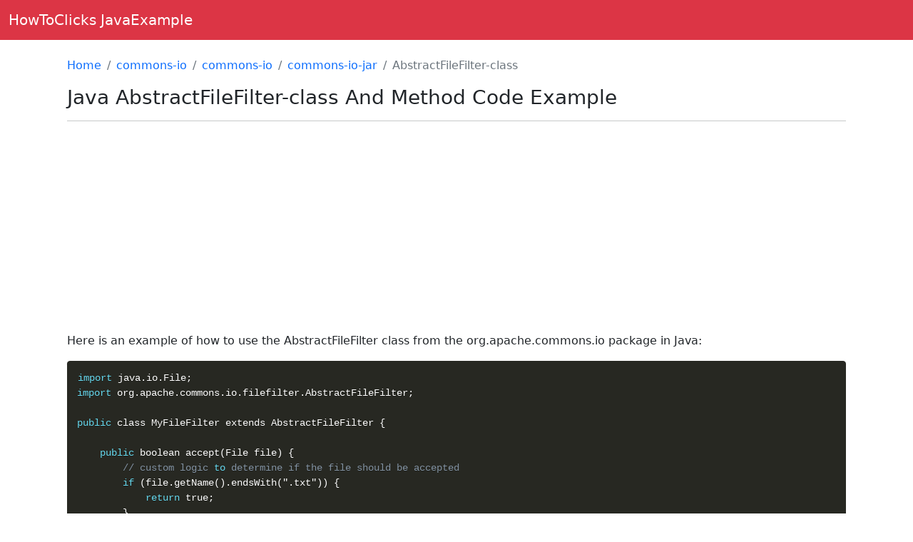

--- FILE ---
content_type: text/html; charset=utf-8
request_url: https://javaexample.howtoclicks.com/commons-io/commons-io/commons-io-jar/AbstractFileFilter-class
body_size: 2287
content:
<!DOCTYPE html><html lang="en"><head><meta charSet="utf-8"/><meta name="viewport" content="width=device-width"/><title>Java AbstractFileFilter-class And Method Code Example - commons-io/commons-io/commons-io-jar</title><meta name="google-site-verification" content="yDN6GhqM3wLjZhVq8kiVi2qyeBVd3T-hjJ4tB-qSzfM"/><script async="" src="https://pagead2.googlesyndication.com/pagead/js/adsbygoogle.js?client=ca-pub-5523444906108756" crossorigin="anonymous"></script><meta name="next-head-count" content="5"/><link rel="preload" href="/_next/static/css/e1fadb551c8fac5f.css" as="style"/><link rel="stylesheet" href="/_next/static/css/e1fadb551c8fac5f.css" data-n-g=""/><link rel="preload" href="/_next/static/css/b948ed763f4a0025.css" as="style"/><link rel="stylesheet" href="/_next/static/css/b948ed763f4a0025.css" data-n-p=""/><noscript data-n-css=""></noscript><script defer="" nomodule="" src="/_next/static/chunks/polyfills-c67a75d1b6f99dc8.js"></script><script src="/_next/static/chunks/webpack-f617077954ce11a7.js" defer=""></script><script src="/_next/static/chunks/framework-1aa899be9db520d4.js" defer=""></script><script src="/_next/static/chunks/main-60fd3cb035bef0fd.js" defer=""></script><script src="/_next/static/chunks/pages/_app-b53c16a80fbf35df.js" defer=""></script><script src="/_next/static/chunks/91557-9806dbe79cd0668b.js" defer=""></script><script src="/_next/static/chunks/pages/commons-io/commons-io/commons-io-jar/AbstractFileFilter-class-c58bd968b5ea5e54.js" defer=""></script><script src="/_next/static/VeYdKSZcXoEfGF-mYZRnE/_buildManifest.js" defer=""></script><script src="/_next/static/VeYdKSZcXoEfGF-mYZRnE/_ssgManifest.js" defer=""></script></head><body><div id="__next"><div><nav class="navbar navbar-expand-lg navbar-dark bg-danger"><div class="container-fluid"><a class="navbar-brand" href="/">HowToClicks JavaExample</a><button class="navbar-toggler" type="button" data-bs-toggle="collapse" data-bs-target="#navbarSupportedContent" aria-controls="navbarSupportedContent" aria-expanded="false" aria-label="Toggle navigation"><span class="navbar-toggler-icon"></span></button><div class="collapse navbar-collapse" id="navbarSupportedContent"><ul class="navbar-nav me-auto mb-2 mb-lg-0"></ul></div></div></nav><div class="container-fluid text-dark"><div class="container text-dark"><main class="Home_content__Zy02X"><div class="container text-dark"><br/><nav aria-label="breadcrumb"><ol class="breadcrumb"><li class="breadcrumb-item"><a href="/">Home</a></li><li class="breadcrumb-item active" aria-current="page"><a href="/commons-io">commons-io</a><label hidden="">/commons-io/</label></li><li class="breadcrumb-item active" aria-current="page"><a href="/commons-io/commons-io">commons-io</a><label hidden="">/commons-io/commons-io/</label></li><li class="breadcrumb-item active" aria-current="page"><a href="/commons-io/commons-io/commons-io-jar">commons-io-jar</a><label hidden="">/commons-io/commons-io/commons-io-jar/</label></li><li class="breadcrumb-item active" aria-current="page">AbstractFileFilter-class</li></ol></nav><h3>Java <!-- -->AbstractFileFilter-class<!-- --> And Method Code Example</h3><hr/><ins class="adsbygoogle" style="display:block" data-ad-client="ca-pub-5523444906108756" data-ad-slot="7366206708" data-ad-format="auto" data-full-width-responsive="true"></ins><div><p>Here is an example of how <span class="token keyword">to</span> use the AbstractFileFilter class from the org.apache.commons.io package in Java:</p>
<pre><code><span class="token keyword">import</span> java.io.File;
<span class="token keyword">import</span> org.apache.commons.io.filefilter.AbstractFileFilter;

<span class="token keyword">public</span> class MyFileFilter extends AbstractFileFilter {

    <span class="token keyword">public</span> boolean accept(File file) {
        <span class="token comment">// custom logic <span class="token keyword">to</span> determine if the file should be accepted</span>
        <span class="token keyword">if</span> (file.getName().endsWith(".txt")) {
            <span class="token keyword">return</span> true;
        }
        <span class="token keyword">return</span> false;
    }
}

<span class="token comment">// Usage</span>
MyFileFilter fileFilter = <span class="token keyword">new</span> MyFileFilter();
File[] files = <span class="token keyword">new</span> File("/path/to/directory").listFiles(fileFilter);
</code></pre>
<p>This example will filter all files that end <span class="token keyword">with</span> .txt from a directory. you can use this filter in other classes such as FileUtils.listFiles() to filter files.</p>
</div><ins class="adsbygoogle" style="display:block" data-ad-client="ca-pub-5523444906108756" data-ad-slot="7366206708" data-ad-format="auto" data-full-width-responsive="true"></ins></div><br/></main></div></div><footer class="footer bg-danger text-white m-0 p-3"><div>Copyright © <!-- -->2023<!-- --> How To Clicks Java Code Example</div><div>Powered by www.howtoclicks.com</div><div class="neighbor-web">Neighbor Web: <a href="https://www.doesystem.com/" target="_blank">Doesystem</a> - <a href="https://devcode.doesystem.com/" target="_blank">Devcode</a> - <a href="https://www.mathmyself.com/" target="_blank">MathMySelf</a> - <a href="https://www.howtoclicks.com/" target="_blank">HowToClicks</a> - <a href="https://blog.howtoclicks.com/" target="_blank">Blog</a> - <a href="https://javaexample.howtoclicks.com/" target="_blank">JavaExample</a></div></footer></div></div><script id="__NEXT_DATA__" type="application/json">{"props":{"pageProps":{"post":"\u003cp\u003eHere is an example of how \u003cspan class=\"token keyword\"\u003eto\u003c/span\u003e use the AbstractFileFilter class from the org.apache.commons.io package in Java:\u003c/p\u003e\n\u003cpre\u003e\u003ccode\u003e\u003cspan class=\"token keyword\"\u003eimport\u003c/span\u003e java.io.File;\n\u003cspan class=\"token keyword\"\u003eimport\u003c/span\u003e org.apache.commons.io.filefilter.AbstractFileFilter;\n\n\u003cspan class=\"token keyword\"\u003epublic\u003c/span\u003e class MyFileFilter extends AbstractFileFilter {\n\n    \u003cspan class=\"token keyword\"\u003epublic\u003c/span\u003e boolean accept(File file) {\n        \u003cspan class=\"token comment\"\u003e// custom logic \u003cspan class=\"token keyword\"\u003eto\u003c/span\u003e determine if the file should be accepted\u003c/span\u003e\n        \u003cspan class=\"token keyword\"\u003eif\u003c/span\u003e (file.getName().endsWith(\".txt\")) {\n            \u003cspan class=\"token keyword\"\u003ereturn\u003c/span\u003e true;\n        }\n        \u003cspan class=\"token keyword\"\u003ereturn\u003c/span\u003e false;\n    }\n}\n\n\u003cspan class=\"token comment\"\u003e// Usage\u003c/span\u003e\nMyFileFilter fileFilter = \u003cspan class=\"token keyword\"\u003enew\u003c/span\u003e MyFileFilter();\nFile[] files = \u003cspan class=\"token keyword\"\u003enew\u003c/span\u003e File(\"/path/to/directory\").listFiles(fileFilter);\n\u003c/code\u003e\u003c/pre\u003e\n\u003cp\u003eThis example will filter all files that end \u003cspan class=\"token keyword\"\u003ewith\u003c/span\u003e .txt from a directory. you can use this filter in other classes such as FileUtils.listFiles() to filter files.\u003c/p\u003e\n"},"__N_SSG":true},"page":"/commons-io/commons-io/commons-io-jar/AbstractFileFilter-class","query":{},"buildId":"VeYdKSZcXoEfGF-mYZRnE","isFallback":false,"gsp":true,"scriptLoader":[]}</script><!-- Cloudflare Pages Analytics --><script defer src='https://static.cloudflareinsights.com/beacon.min.js' data-cf-beacon='{"token": "bffc506455a0466cb8510ae58496a7ad"}'></script><!-- Cloudflare Pages Analytics --><script defer src="https://static.cloudflareinsights.com/beacon.min.js/vcd15cbe7772f49c399c6a5babf22c1241717689176015" integrity="sha512-ZpsOmlRQV6y907TI0dKBHq9Md29nnaEIPlkf84rnaERnq6zvWvPUqr2ft8M1aS28oN72PdrCzSjY4U6VaAw1EQ==" data-cf-beacon='{"version":"2024.11.0","token":"1d38445a3f374715970b740a76369bc3","r":1,"server_timing":{"name":{"cfCacheStatus":true,"cfEdge":true,"cfExtPri":true,"cfL4":true,"cfOrigin":true,"cfSpeedBrain":true},"location_startswith":null}}' crossorigin="anonymous"></script>
</body></html>

--- FILE ---
content_type: text/html; charset=utf-8
request_url: https://www.google.com/recaptcha/api2/aframe
body_size: 268
content:
<!DOCTYPE HTML><html><head><meta http-equiv="content-type" content="text/html; charset=UTF-8"></head><body><script nonce="wC6ar4kJiiyKVfBUzg8PGg">/** Anti-fraud and anti-abuse applications only. See google.com/recaptcha */ try{var clients={'sodar':'https://pagead2.googlesyndication.com/pagead/sodar?'};window.addEventListener("message",function(a){try{if(a.source===window.parent){var b=JSON.parse(a.data);var c=clients[b['id']];if(c){var d=document.createElement('img');d.src=c+b['params']+'&rc='+(localStorage.getItem("rc::a")?sessionStorage.getItem("rc::b"):"");window.document.body.appendChild(d);sessionStorage.setItem("rc::e",parseInt(sessionStorage.getItem("rc::e")||0)+1);localStorage.setItem("rc::h",'1762021598555');}}}catch(b){}});window.parent.postMessage("_grecaptcha_ready", "*");}catch(b){}</script></body></html>

--- FILE ---
content_type: text/css; charset=utf-8
request_url: https://javaexample.howtoclicks.com/_next/static/css/b948ed763f4a0025.css
body_size: -459
content:
.Home_content__Zy02X{min-height:100vh}

--- FILE ---
content_type: text/css; charset=utf-8
request_url: https://javaexample.howtoclicks.com/_next/static/css/b948ed763f4a0025.css
body_size: -447
content:
.Home_content__Zy02X{min-height:100vh}

--- FILE ---
content_type: application/javascript
request_url: https://javaexample.howtoclicks.com/_next/static/chunks/56969-4b4e872fec5384ad.js
body_size: 3214
content:
(self.webpackChunk_N_E=self.webpackChunk_N_E||[]).push([[56969],{67814:function(e,t,r){"use strict";r.d(t,{G:function(){return g}});var n=r(23636),a=r(45697),o=r.n(a),s=r(67294);function i(e,t){var r=Object.keys(e);if(Object.getOwnPropertySymbols){var n=Object.getOwnPropertySymbols(e);t&&(n=n.filter(function(t){return Object.getOwnPropertyDescriptor(e,t).enumerable})),r.push.apply(r,n)}return r}function l(e){for(var t=1;t<arguments.length;t++){var r=null!=arguments[t]?arguments[t]:{};t%2?i(Object(r),!0).forEach(function(t){f(e,t,r[t])}):Object.getOwnPropertyDescriptors?Object.defineProperties(e,Object.getOwnPropertyDescriptors(r)):i(Object(r)).forEach(function(t){Object.defineProperty(e,t,Object.getOwnPropertyDescriptor(r,t))})}return e}function c(e){return(c="function"==typeof Symbol&&"symbol"==typeof Symbol.iterator?function(e){return typeof e}:function(e){return e&&"function"==typeof Symbol&&e.constructor===Symbol&&e!==Symbol.prototype?"symbol":typeof e})(e)}function f(e,t,r){return t in e?Object.defineProperty(e,t,{value:r,enumerable:!0,configurable:!0,writable:!0}):e[t]=r,e}function u(e){return function(e){if(Array.isArray(e))return p(e)}(e)||function(e){if("undefined"!=typeof Symbol&&null!=e[Symbol.iterator]||null!=e["@@iterator"])return Array.from(e)}(e)||function(e,t){if(e){if("string"==typeof e)return p(e,t);var r=Object.prototype.toString.call(e).slice(8,-1);if("Object"===r&&e.constructor&&(r=e.constructor.name),"Map"===r||"Set"===r)return Array.from(e);if("Arguments"===r||/^(?:Ui|I)nt(?:8|16|32)(?:Clamped)?Array$/.test(r))return p(e,t)}}(e)||function(){throw TypeError("Invalid attempt to spread non-iterable instance.\nIn order to be iterable, non-array objects must have a [Symbol.iterator]() method.")}()}function p(e,t){(null==t||t>e.length)&&(t=e.length);for(var r=0,n=Array(t);r<t;r++)n[r]=e[r];return n}function b(e){var t;return(t=e-0)==t?e:(e=e.replace(/[\-_\s]+(.)?/g,function(e,t){return t?t.toUpperCase():""})).substr(0,1).toLowerCase()+e.substr(1)}var d=["style"],m=!1;try{m=!0}catch(y){}function h(e){return e&&"object"===c(e)&&e.prefix&&e.iconName&&e.icon?e:n.Qc.icon?n.Qc.icon(e):null===e?null:e&&"object"===c(e)&&e.prefix&&e.iconName?e:Array.isArray(e)&&2===e.length?{prefix:e[0],iconName:e[1]}:"string"==typeof e?{prefix:"fas",iconName:e}:void 0}function v(e,t){return Array.isArray(t)&&t.length>0||!Array.isArray(t)&&t?f({},e,t):{}}var g=s.forwardRef(function(e,t){var r,a,o,s,i,c,p,b,d,y,j,O,w,k,N,P,_,S,C,I=e.icon,T=e.mask,A=e.symbol,E=e.className,R=e.title,D=e.titleId,W=e.maskId,F=h(I),z=v("classes",[].concat(u((a=e.beat,o=e.fade,s=e.beatFade,i=e.bounce,c=e.shake,p=e.flash,b=e.spin,d=e.spinPulse,y=e.spinReverse,j=e.pulse,O=e.fixedWidth,w=e.inverse,k=e.border,N=e.listItem,P=e.flip,_=e.size,S=e.rotation,C=e.pull,Object.keys((f(r={"fa-beat":a,"fa-fade":o,"fa-beat-fade":s,"fa-bounce":i,"fa-shake":c,"fa-flash":p,"fa-spin":b,"fa-spin-reverse":y,"fa-spin-pulse":d,"fa-pulse":j,"fa-fw":O,"fa-inverse":w,"fa-border":k,"fa-li":N,"fa-flip":!0===P,"fa-flip-horizontal":"horizontal"===P||"both"===P,"fa-flip-vertical":"vertical"===P||"both"===P},"fa-".concat(_),null!=_),f(r,"fa-rotate-".concat(S),null!=S&&0!==S),f(r,"fa-pull-".concat(C),null!=C),f(r,"fa-swap-opacity",e.swapOpacity),r)).map(function(e){return r[e]?e:null}).filter(function(e){return e}))),u(E.split(" ")))),H=v("transform","string"==typeof e.transform?n.Qc.transform(e.transform):e.transform),U=v("mask",h(T)),L=(0,n.qv)(F,l(l(l(l({},z),H),U),{},{symbol:A,title:R,titleId:D,maskId:W}));if(!L)return!function(){if(!m&&console&&"function"==typeof console.error){var e;(e=console).error.apply(e,arguments)}}("Could not find icon",F),null;var Z=L.abstract,J={ref:t};return Object.keys(e).forEach(function(t){g.defaultProps.hasOwnProperty(t)||(J[t]=e[t])}),x(Z[0],J)});g.displayName="FontAwesomeIcon",g.propTypes={beat:o().bool,border:o().bool,beatFade:o().bool,bounce:o().bool,className:o().string,fade:o().bool,flash:o().bool,mask:o().oneOfType([o().object,o().array,o().string]),maskId:o().string,fixedWidth:o().bool,inverse:o().bool,flip:o().oneOf([!0,!1,"horizontal","vertical","both"]),icon:o().oneOfType([o().object,o().array,o().string]),listItem:o().bool,pull:o().oneOf(["right","left"]),pulse:o().bool,rotation:o().oneOf([0,90,180,270]),shake:o().bool,size:o().oneOf(["2xs","xs","sm","lg","xl","2xl","1x","2x","3x","4x","5x","6x","7x","8x","9x","10x"]),spin:o().bool,spinPulse:o().bool,spinReverse:o().bool,symbol:o().oneOfType([o().bool,o().string]),title:o().string,titleId:o().string,transform:o().oneOfType([o().string,o().object]),swapOpacity:o().bool},g.defaultProps={border:!1,className:"",mask:null,maskId:null,fixedWidth:!1,inverse:!1,flip:!1,icon:null,listItem:!1,pull:null,pulse:!1,rotation:null,size:null,spin:!1,spinPulse:!1,spinReverse:!1,beat:!1,fade:!1,beatFade:!1,bounce:!1,shake:!1,symbol:!1,title:"",titleId:null,transform:null,swapOpacity:!1};var x=(function e(t,r){var n=arguments.length>2&&void 0!==arguments[2]?arguments[2]:{};if("string"==typeof r)return r;var a=(r.children||[]).map(function(r){return e(t,r)}),o=Object.keys(r.attributes||{}).reduce(function(e,t){var n=r.attributes[t];switch(t){case"class":e.attrs.className=n,delete r.attributes.class;break;case"style":e.attrs.style=n.split(";").map(function(e){return e.trim()}).filter(function(e){return e}).reduce(function(e,t){var r,n=t.indexOf(":"),a=b(t.slice(0,n)),o=t.slice(n+1).trim();return a.startsWith("webkit")?e[(r=a).charAt(0).toUpperCase()+r.slice(1)]=o:e[a]=o,e},{});break;default:0===t.indexOf("aria-")||0===t.indexOf("data-")?e.attrs[t.toLowerCase()]=n:e.attrs[b(t)]=n}return e},{attrs:{}}),s=n.style,i=function(e,t){if(null==e)return{};var r,n,a=function(e,t){if(null==e)return{};var r,n,a={},o=Object.keys(e);for(n=0;n<o.length;n++)r=o[n],t.indexOf(r)>=0||(a[r]=e[r]);return a}(e,t);if(Object.getOwnPropertySymbols){var o=Object.getOwnPropertySymbols(e);for(n=0;n<o.length;n++)r=o[n],!(t.indexOf(r)>=0)&&Object.prototype.propertyIsEnumerable.call(e,r)&&(a[r]=e[r])}return a}(n,d);return o.attrs.style=l(l({},o.attrs.style),void 0===s?{}:s),t.apply(void 0,[r.tag,l(l({},o.attrs),i)].concat(u(a)))}).bind(null,s.createElement)},9500:function(e,t,r){"use strict";r.d(t,{Z:function(){return a}});var n=r(85893);function a(){return(0,n.jsx)(n.Fragment,{children:(0,n.jsx)("ins",{className:"adsbygoogle",style:{display:"block"},"data-ad-client":"ca-pub-5523444906108756","data-ad-slot":"7366206708","data-ad-format":"auto","data-full-width-responsive":"true"})})}},202:function(e,t,r){"use strict";r.d(t,{Z:function(){return s}});var n=r(85893),a=r(41664),o=r.n(a);function s(e){let t=e.breadcrumb||[],r=e.activeRepo,a="/";return(0,n.jsx)("nav",{"aria-label":"breadcrumb",children:(0,n.jsxs)("ol",{className:"breadcrumb",children:[(0,n.jsx)("li",{className:"breadcrumb-item",children:(0,n.jsx)(o(),{href:"/",children:"Home"})}),t.map((e,t)=>(0,n.jsxs)("li",{className:"breadcrumb-item active","aria-current":"page",children:[(0,n.jsx)("a",{href:a+e,children:e}),(0,n.jsx)("label",{hidden:!0,children:a=a+e+"/"})]},e+t)),(0,n.jsx)("li",{className:"breadcrumb-item active","aria-current":"page",children:r})]})})}},78441:function(e,t,r){"use strict";r.d(t,{Z:function(){return f}});var n=r(85893),a=r(41664),o=r.n(a);function s(){return(0,n.jsx)("nav",{className:"navbar navbar-expand-lg navbar-dark bg-danger",children:(0,n.jsxs)("div",{className:"container-fluid",children:[(0,n.jsx)(o(),{href:"/",className:"navbar-brand",children:"HowToClicks JavaExample"}),(0,n.jsx)("button",{className:"navbar-toggler",type:"button","data-bs-toggle":"collapse","data-bs-target":"#navbarSupportedContent","aria-controls":"navbarSupportedContent","aria-expanded":"false","aria-label":"Toggle navigation",children:(0,n.jsx)("span",{className:"navbar-toggler-icon"})}),(0,n.jsx)("div",{className:"collapse navbar-collapse",id:"navbarSupportedContent",children:(0,n.jsx)("ul",{className:"navbar-nav me-auto mb-2 mb-lg-0"})})]})})}function i(){return(0,n.jsxs)("footer",{className:"footer bg-danger text-white m-0 p-3",children:[(0,n.jsxs)("div",{children:["Copyright \xa9 ",new Date().getFullYear()," How To Clicks Java Code Example"]}),(0,n.jsx)("div",{children:"Powered by www.howtoclicks.com"}),(0,n.jsxs)("div",{className:"neighbor-web",children:["Neighbor Web: ",(0,n.jsx)("a",{href:"https://www.doesystem.com/",target:"_blank",children:"Doesystem"})," - ",(0,n.jsx)("a",{href:"https://devcode.doesystem.com/",target:"_blank",children:"Devcode"})," - ",(0,n.jsx)("a",{href:"https://www.mathmyself.com/",target:"_blank",children:"MathMySelf"})," - ",(0,n.jsx)("a",{href:"https://www.howtoclicks.com/",target:"_blank",children:"HowToClicks"})," - ",(0,n.jsx)("a",{href:"https://blog.howtoclicks.com/",target:"_blank",children:"Blog"})," - ",(0,n.jsx)("a",{href:"https://javaexample.howtoclicks.com/",target:"_blank",children:"JavaExample"})]})]})}var l=r(31502),c=r.n(l);function f(e){let{children:t}=e;return(0,n.jsxs)("div",{children:[(0,n.jsx)(s,{}),(0,n.jsx)("div",{className:"container-fluid text-dark",children:(0,n.jsx)("div",{className:"container text-dark",children:(0,n.jsx)("main",{className:c().content,children:t})})}),(0,n.jsx)(i,{})]})}},31502:function(e){e.exports={content:"Home_content__Zy02X"}},92703:function(e,t,r){"use strict";var n=r(50414);function a(){}function o(){}o.resetWarningCache=a,e.exports=function(){function e(e,t,r,a,o,s){if(s!==n){var i=Error("Calling PropTypes validators directly is not supported by the `prop-types` package. Use PropTypes.checkPropTypes() to call them. Read more at http://fb.me/use-check-prop-types");throw i.name="Invariant Violation",i}}function t(){return e}e.isRequired=e;var r={array:e,bigint:e,bool:e,func:e,number:e,object:e,string:e,symbol:e,any:e,arrayOf:t,element:e,elementType:e,instanceOf:t,node:e,objectOf:t,oneOf:t,oneOfType:t,shape:t,exact:t,checkPropTypes:o,resetWarningCache:a};return r.PropTypes=r,r}},45697:function(e,t,r){e.exports=r(92703)()},50414:function(e){"use strict";e.exports="SECRET_DO_NOT_PASS_THIS_OR_YOU_WILL_BE_FIRED"}}]);

--- FILE ---
content_type: application/javascript
request_url: https://javaexample.howtoclicks.com/_next/static/VeYdKSZcXoEfGF-mYZRnE/_buildManifest.js
body_size: 14015
content:
self.__BUILD_MANIFEST=function(s,a,o,c){return{__rewrites:{beforeFiles:[],afterFiles:[],fallback:[]},"/":[o,s,c,a,"static/chunks/pages/index-8715372eb248b994.js"],"/_error":["static/chunks/pages/_error-e4e80c64880b93f4.js"],"/aopalliance":[o,s,c,a,"static/chunks/pages/aopalliance-dfd67954a6ee1ceb.js"],"/aopalliance/aopalliance":[o,s,c,a,"static/chunks/pages/aopalliance/aopalliance-4d8007356c422e4b.js"],"/aopalliance/aopalliance/aopalliance-jar":[o,s,c,a,"static/chunks/pages/aopalliance/aopalliance/aopalliance-jar-77ceded0af362db0.js"],"/aopalliance/aopalliance/aopalliance-jar/Joinpoint-class":[s,a,"static/chunks/pages/aopalliance/aopalliance/aopalliance-jar/Joinpoint-class-31814238e3a3d512.js"],"/asm":[o,s,c,a,"static/chunks/pages/asm-945c3a7b77607113.js"],"/asm/asm":[o,s,c,a,"static/chunks/pages/asm/asm-ace41be55563ae81.js"],"/asm/asm/asm-jar":[o,s,c,a,"static/chunks/pages/asm/asm/asm-jar-73cf42903d89b1a9.js"],"/asm/asm/asm-jar/ByteVector-class":[s,a,"static/chunks/pages/asm/asm/asm-jar/ByteVector-class-65831fa571896e63.js"],"/asm/asm/asm-jar/ClassAdapter-class":[s,a,"static/chunks/pages/asm/asm/asm-jar/ClassAdapter-class-1cdb30ca035c3ebb.js"],"/asm/asm/asm-jar/ClassReader-class":[s,a,"static/chunks/pages/asm/asm/asm-jar/ClassReader-class-30713dd3db360e65.js"],"/asm/asm/asm-jar/ClassVisitor-class":[s,a,"static/chunks/pages/asm/asm/asm-jar/ClassVisitor-class-ec8389c53622b594.js"],"/asm/asm/asm-jar/ClassWriter-class":[s,a,"static/chunks/pages/asm/asm/asm-jar/ClassWriter-class-727479f45932c3f5.js"],"/asm/asm/asm-jar/FieldWriter-class":[s,a,"static/chunks/pages/asm/asm/asm-jar/FieldWriter-class-f820e4b53dd88c4a.js"],"/asm/asm/asm-jar/MethodAdapter-class":[s,a,"static/chunks/pages/asm/asm/asm-jar/MethodAdapter-class-b7a159dff7a6084c.js"],"/asm/asm/asm-jar/MethodWriter-class":[s,a,"static/chunks/pages/asm/asm/asm-jar/MethodWriter-class-e33df841778630dc.js"],"/ch":[o,s,c,a,"static/chunks/pages/ch-72c5b8cdb6a9c32f.js"],"/ch/qos":[o,s,c,a,"static/chunks/pages/ch/qos-aa6956c925dbd211.js"],"/ch/qos/logback":[o,s,c,a,"static/chunks/pages/ch/qos/logback-f8c4c6e8f8601775.js"],"/ch/qos/logback/logback-classic-jar":[o,s,c,a,"static/chunks/pages/ch/qos/logback/logback-classic-jar-147202cf4016061f.js"],"/ch/qos/logback/logback-classic-jar/BasicConfigurator-class":[s,a,"static/chunks/pages/ch/qos/logback/logback-classic-jar/BasicConfigurator-class-13b555bc1b089e04.js"],"/ch/qos/logback/logback-classic-jar/CallerDataConverter-class":[s,a,"static/chunks/pages/ch/qos/logback/logback-classic-jar/CallerDataConverter-class-37597ba8c8c4cc88.js"],"/ch/qos/logback/logback-classic-jar/ClassicConstants-class":[s,a,"static/chunks/pages/ch/qos/logback/logback-classic-jar/ClassicConstants-class-c4ee751b274793c6.js"],"/ch/qos/logback/logback-classic-jar/ClassicEnvUtil-class":[s,a,"static/chunks/pages/ch/qos/logback/logback-classic-jar/ClassicEnvUtil-class-85364291b2a728b1.js"],"/ch/qos/logback/logback-classic-jar/ConfigurationModel-class":[s,a,"static/chunks/pages/ch/qos/logback/logback-classic-jar/ConfigurationModel-class-ad2a773f23f0dd98.js"],"/ch/qos/logback/logback-classic-jar/ConfigurationModelHandler-class":[s,a,"static/chunks/pages/ch/qos/logback/logback-classic-jar/ConfigurationModelHandler-class-3fc788b41a0c5de7.js"],"/ch/qos/logback/logback-classic-jar/ConsolePluginAction-class":[s,a,"static/chunks/pages/ch/qos/logback/logback-classic-jar/ConsolePluginAction-class-6c0522fee8c1ac04.js"],"/ch/qos/logback/logback-classic-jar/ContextInitializer-class":[s,a,"static/chunks/pages/ch/qos/logback/logback-classic-jar/ContextInitializer-class-c90c5a7b50b1bd6a.js"],"/ch/qos/logback/logback-classic-jar/ContextJNDISelector-class":[s,a,"static/chunks/pages/ch/qos/logback/logback-classic-jar/ContextJNDISelector-class-6f699cff522bd7d5.js"],"/ch/qos/logback/logback-classic-jar/ContextSelectorStaticBinder-class":[s,a,"static/chunks/pages/ch/qos/logback/logback-classic-jar/ContextSelectorStaticBinder-class-10d671c2c9b8d137.js"],"/ch/qos/logback/logback-classic-jar/DefaultCssBuilder-class":[s,a,"static/chunks/pages/ch/qos/logback/logback-classic-jar/DefaultCssBuilder-class-153d7b634b1698ac.js"],"/ch/qos/logback/logback-classic-jar/DefaultJoranConfigurator-class":[s,a,"static/chunks/pages/ch/qos/logback/logback-classic-jar/DefaultJoranConfigurator-class-67b5af24c8fe1bea.js"],"/ch/qos/logback/logback-classic-jar/DefaultThrowableRenderer-class":[s,a,"static/chunks/pages/ch/qos/logback/logback-classic-jar/DefaultThrowableRenderer-class-6a3de7b837454723.js"],"/ch/qos/logback/logback-classic-jar/DuplicateMessageFilter-class":[s,a,"static/chunks/pages/ch/qos/logback/logback-classic-jar/DuplicateMessageFilter-class-7e0bfcabb226f6b0.js"],"/ch/qos/logback/logback-classic-jar/DynamicThresholdFilter-class":[s,a,"static/chunks/pages/ch/qos/logback/logback-classic-jar/DynamicThresholdFilter-class-1d354e769e021e67.js"],"/ch/qos/logback/logback-classic-jar/HTMLLayout-class":[s,a,"static/chunks/pages/ch/qos/logback/logback-classic-jar/HTMLLayout-class-7410b402ee4c4e9b.js"],"/ch/qos/logback/logback-classic-jar/HardenedLoggingEventInputStream-class":[s,a,"static/chunks/pages/ch/qos/logback/logback-classic-jar/HardenedLoggingEventInputStream-class-b7ed91aabc2841bf.js"],"/ch/qos/logback/logback-classic-jar/JULHelper-class":[s,a,"static/chunks/pages/ch/qos/logback/logback-classic-jar/JULHelper-class-07cd31f175587f44.js"],"/ch/qos/logback/logback-classic-jar/JoranConfigurator-class":[s,a,"static/chunks/pages/ch/qos/logback/logback-classic-jar/JoranConfigurator-class-2f3a47e110986e4b.js"],"/ch/qos/logback/logback-classic-jar/KeyValuePairConverter-class":[s,a,"static/chunks/pages/ch/qos/logback/logback-classic-jar/KeyValuePairConverter-class-0cbcc5d50b8a54a3.js"],"/ch/qos/logback/logback-classic-jar/Level-class":[s,a,"static/chunks/pages/ch/qos/logback/logback-classic-jar/Level-class-1d33ecf5bcaca151.js"],"/ch/qos/logback/logback-classic-jar/LevelChangePropagator-class":[s,a,"static/chunks/pages/ch/qos/logback/logback-classic-jar/LevelChangePropagator-class-e2469af1c02c4aa6.js"],"/ch/qos/logback/logback-classic-jar/LevelToSyslogSeverity-class":[s,a,"static/chunks/pages/ch/qos/logback/logback-classic-jar/LevelToSyslogSeverity-class-7604795514811b57.js"],"/ch/qos/logback/logback-classic-jar/LogbackClassicDefaultNestedComponentRules-class":[s,a,"static/chunks/pages/ch/qos/logback/logback-classic-jar/LogbackClassicDefaultNestedComponentRules-class-41b5f704c4e3bf2d.js"],"/ch/qos/logback/logback-classic-jar/LogbackMDCAdapter-class":[s,a,"static/chunks/pages/ch/qos/logback/logback-classic-jar/LogbackMDCAdapter-class-7e5fa8af3a947994.js"],"/ch/qos/logback/logback-classic-jar/LogbackMDCAdapterSimple-class":[s,a,"static/chunks/pages/ch/qos/logback/logback-classic-jar/LogbackMDCAdapterSimple-class-44763a7163b6119c.js"],"/ch/qos/logback/logback-classic-jar/LogbackServiceProvider-class":[s,a,"static/chunks/pages/ch/qos/logback/logback-classic-jar/LogbackServiceProvider-class-ca59628d5c004079.js"],"/ch/qos/logback/logback-classic-jar/LogbackServletContainerInitializer-class":[s,a,"static/chunks/pages/ch/qos/logback/logback-classic-jar/LogbackServletContainerInitializer-class-02359a7940fcc7c1.js"],"/ch/qos/logback/logback-classic-jar/LogbackServletContextListener-class":[s,a,"static/chunks/pages/ch/qos/logback/logback-classic-jar/LogbackServletContextListener-class-6d3f85315206045a.js"],"/ch/qos/logback/logback-classic-jar/Logger-class":[s,a,"static/chunks/pages/ch/qos/logback/logback-classic-jar/Logger-class-cf829341a8c39c4e.js"],"/ch/qos/logback/logback-classic-jar/LoggerComparator-class":[s,a,"static/chunks/pages/ch/qos/logback/logback-classic-jar/LoggerComparator-class-c509af98c9c78f3e.js"],"/ch/qos/logback/logback-classic-jar/LoggerContext-class":[s,a,"static/chunks/pages/ch/qos/logback/logback-classic-jar/LoggerContext-class-cb2c1a0952c72fd1.js"],"/ch/qos/logback/logback-classic-jar/LoggerContextListenerModelHandler-class":[s,a,"static/chunks/pages/ch/qos/logback/logback-classic-jar/LoggerContextListenerModelHandler-class-8b399ec34e202c7c.js"],"/ch/qos/logback/logback-classic-jar/LoggerContextVO-class":[s,a,"static/chunks/pages/ch/qos/logback/logback-classic-jar/LoggerContextVO-class-3bc67b836b56c82f.js"],"/ch/qos/logback/logback-classic-jar/LoggerModelHandler-class":[s,a,"static/chunks/pages/ch/qos/logback/logback-classic-jar/LoggerModelHandler-class-59916c26b6e0fa2b.js"],"/ch/qos/logback/logback-classic-jar/LoggerNameUtil-class":[s,a,"static/chunks/pages/ch/qos/logback/logback-classic-jar/LoggerNameUtil-class-d9dc7e6de6123f99.js"],"/ch/qos/logback/logback-classic-jar/LoggerRemoteView-class":[s,a,"static/chunks/pages/ch/qos/logback/logback-classic-jar/LoggerRemoteView-class-4edee82a6519a938.js"],"/ch/qos/logback/logback-classic-jar/LoggingEventVO-class":[s,a,"static/chunks/pages/ch/qos/logback/logback-classic-jar/LoggingEventVO-class-beab6056f3f8286f.js"],"/ch/qos/logback/logback-classic-jar/MDCConverter-class":[s,a,"static/chunks/pages/ch/qos/logback/logback-classic-jar/MDCConverter-class-69f2410e6ec1cfa6.js"],"/ch/qos/logback/logback-classic-jar/MDCInsertingServletFilter-class":[s,a,"static/chunks/pages/ch/qos/logback/logback-classic-jar/MDCInsertingServletFilter-class-e8522c9ade643f4c.js"],"/ch/qos/logback/logback-classic-jar/MarkerConverter-class":[s,a,"static/chunks/pages/ch/qos/logback/logback-classic-jar/MarkerConverter-class-7c0ed46d36c17869.js"],"/ch/qos/logback/logback-classic-jar/NamedConverter-class":[s,a,"static/chunks/pages/ch/qos/logback/logback-classic-jar/NamedConverter-class-3524396db997757a.js"],"/ch/qos/logback/logback-classic-jar/PatternLayout-class":[s,a,"static/chunks/pages/ch/qos/logback/logback-classic-jar/PatternLayout-class-7fb55b8dc30c7099.js"],"/ch/qos/logback/logback-classic-jar/PatternLayoutEncoder-class":[s,a,"static/chunks/pages/ch/qos/logback/logback-classic-jar/PatternLayoutEncoder-class-f20291116a5aa039.js"],"/ch/qos/logback/logback-classic-jar/PrefixCompositeConverter-class":[s,a,"static/chunks/pages/ch/qos/logback/logback-classic-jar/PrefixCompositeConverter-class-10717adc20432182.js"],"/ch/qos/logback/logback-classic-jar/ReceiverModelHandler-class":[s,a,"static/chunks/pages/ch/qos/logback/logback-classic-jar/ReceiverModelHandler-class-729bdee1ada94dcd.js"],"/ch/qos/logback/logback-classic-jar/ReconfigureOnChangeFilter-class":[s,a,"static/chunks/pages/ch/qos/logback/logback-classic-jar/ReconfigureOnChangeFilter-class-7bc4fcc6fcb736aa.js"],"/ch/qos/logback/logback-classic-jar/ReconfigureOnChangeTask-class":[s,a,"static/chunks/pages/ch/qos/logback/logback-classic-jar/ReconfigureOnChangeTask-class-d3612061a6ef7b31.js"],"/ch/qos/logback/logback-classic-jar/RemoteAppenderStreamClient-class":[s,a,"static/chunks/pages/ch/qos/logback/logback-classic-jar/RemoteAppenderStreamClient-class-c3bd93d1d2d30fbc.js"],"/ch/qos/logback/logback-classic-jar/RootLoggerModelHandler-class":[s,a,"static/chunks/pages/ch/qos/logback/logback-classic-jar/RootLoggerModelHandler-class-8a4d2fa9d773f80e.js"],"/ch/qos/logback/logback-classic-jar/SMTPAppender-class":[s,a,"static/chunks/pages/ch/qos/logback/logback-classic-jar/SMTPAppender-class-c7e9dcaef10cf14e.js"],"/ch/qos/logback/logback-classic-jar/SequenceNumberConverter-class":[s,a,"static/chunks/pages/ch/qos/logback/logback-classic-jar/SequenceNumberConverter-class-2db8c824ddfcefa4.js"],"/ch/qos/logback/logback-classic-jar/ServerSocketReceiver-class":[s,a,"static/chunks/pages/ch/qos/logback/logback-classic-jar/ServerSocketReceiver-class-118903a674b421b5.js"],"/ch/qos/logback/logback-classic-jar/SimpleSSLSocketServer-class":[s,a,"static/chunks/pages/ch/qos/logback/logback-classic-jar/SimpleSSLSocketServer-class-1bac5558296a717f.js"],"/ch/qos/logback/logback-classic-jar/SimpleSocketServer-class":[s,a,"static/chunks/pages/ch/qos/logback/logback-classic-jar/SimpleSocketServer-class-41cc6013fdde2ba9.js"],"/ch/qos/logback/logback-classic-jar/SocketNode-class":[s,a,"static/chunks/pages/ch/qos/logback/logback-classic-jar/SocketNode-class-07a9728b0c75d66a.js"],"/ch/qos/logback/logback-classic-jar/SocketReceiver-class":[s,a,"static/chunks/pages/ch/qos/logback/logback-classic-jar/SocketReceiver-class-fb2484488c050d0b.js"],"/ch/qos/logback/logback-classic-jar/StatusViaSLF4JLoggerFactory-class":[s,a,"static/chunks/pages/ch/qos/logback/logback-classic-jar/StatusViaSLF4JLoggerFactory-class-12596f913ea6305d.js"],"/ch/qos/logback/logback-classic-jar/SyslogAppender-class":[s,a,"static/chunks/pages/ch/qos/logback/logback-classic-jar/SyslogAppender-class-97d05259196a637e.js"],"/ch/qos/logback/logback-classic-jar/SyslogStartConverter-class":[s,a,"static/chunks/pages/ch/qos/logback/logback-classic-jar/SyslogStartConverter-class-84748f65b989401e.js"],"/ch/qos/logback/logback-classic-jar/TTLLLayout-class":[s,a,"static/chunks/pages/ch/qos/logback/logback-classic-jar/TTLLLayout-class-fd11d327d90ad0ae.js"],"/ch/qos/logback/logback-classic-jar/TargetLengthBasedClassNameAbbreviator-class":[s,a,"static/chunks/pages/ch/qos/logback/logback-classic-jar/TargetLengthBasedClassNameAbbreviator-class-8ea17875cb609634.js"],"/ch/qos/logback/logback-classic-jar/ThrowableProxyConverter-class":[s,a,"static/chunks/pages/ch/qos/logback/logback-classic-jar/ThrowableProxyConverter-class-9082879c97918826.js"],"/ch/qos/logback/logback-classic-jar/XMLLayout-class":[s,a,"static/chunks/pages/ch/qos/logback/logback-classic-jar/XMLLayout-class-c9aeb1867a5a8f00.js"],"/ch/qos/logback/logback-core-jar":[o,s,c,a,"static/chunks/pages/ch/qos/logback/logback-core-jar-3924ad939c41a0dd.js"],"/ch/qos/logback/logback-core-jar/AbstractSSLSocketAppender-class":[s,a,"static/chunks/pages/ch/qos/logback/logback-core-jar/AbstractSSLSocketAppender-class-d674014aeea87abf.js"],"/ch/qos/logback/logback-core-jar/Action-class":[s,a,"static/chunks/pages/ch/qos/logback/logback-core-jar/Action-class-0594098761bcdb38.js"],"/ch/qos/logback/logback-core-jar/ActionUtil-class":[s,a,"static/chunks/pages/ch/qos/logback/logback-core-jar/ActionUtil-class-615bb91aef04ab3f.js"],"/ch/qos/logback/logback-core-jar/AppenderAttachableImpl-class":[s,a,"static/chunks/pages/ch/qos/logback/logback-core-jar/AppenderAttachableImpl-class-bc999e6b4f755e92.js"],"/ch/qos/logback/logback-core-jar/AppenderFactoryUsingSiftModel-class":[s,a,"static/chunks/pages/ch/qos/logback/logback-core-jar/AppenderFactoryUsingSiftModel-class-573a1d6cf4d734de.js"],"/ch/qos/logback/logback-core-jar/AppenderTracker-class":[s,a,"static/chunks/pages/ch/qos/logback/logback-core-jar/AppenderTracker-class-f973fc4485278361.js"],"/ch/qos/logback/logback-core-jar/AppenderWithinAppenderSanityChecker-class":[s,a,"static/chunks/pages/ch/qos/logback/logback-core-jar/AppenderWithinAppenderSanityChecker-class-099f664ca8a95015.js"],"/ch/qos/logback/logback-core-jar/AutoFlushingObjectWriter-class":[s,a,"static/chunks/pages/ch/qos/logback/logback-core-jar/AutoFlushingObjectWriter-class-bed5a838fd6524e6.js"],"/ch/qos/logback/logback-core-jar/BaseModelAction-class":[s,a,"static/chunks/pages/ch/qos/logback/logback-core-jar/BaseModelAction-class-b6726fcb6dfb010e.js"],"/ch/qos/logback/logback-core-jar/BasicStatusManager-class":[s,a,"static/chunks/pages/ch/qos/logback/logback-core-jar/BasicStatusManager-class-e76d35057b4a3836.js"],"/ch/qos/logback/logback-core-jar/CachingDateFormatter-class":[s,a,"static/chunks/pages/ch/qos/logback/logback-core-jar/CachingDateFormatter-class-d87a2bd0ff7bf7a9.js"],"/ch/qos/logback/logback-core-jar/ConfigurationWatchList-class":[s,a,"static/chunks/pages/ch/qos/logback/logback-core-jar/ConfigurationWatchList-class-e335ae93f79b58a0.js"],"/ch/qos/logback/logback-core-jar/ConfigurationWatchListUtil-class":[s,a,"static/chunks/pages/ch/qos/logback/logback-core-jar/ConfigurationWatchListUtil-class-48ca4b839f4eac8e.js"],"/ch/qos/logback/logback-core-jar/ConsoleTarget-class":[s,a,"static/chunks/pages/ch/qos/logback/logback-core-jar/ConsoleTarget-class-0860bfcd72e2ff8e.js"],"/ch/qos/logback/logback-core-jar/ContextAwareBase-class":[s,a,"static/chunks/pages/ch/qos/logback/logback-core-jar/ContextAwareBase-class-85605eac3427f9ce.js"],"/ch/qos/logback/logback-core-jar/ContextAwareImpl-class":[s,a,"static/chunks/pages/ch/qos/logback/logback-core-jar/ContextAwareImpl-class-3ff52d1403e6e92e.js"],"/ch/qos/logback/logback-core-jar/ContextBase-class":[s,a,"static/chunks/pages/ch/qos/logback/logback-core-jar/ContextBase-class-eb1a7ae30c3dc53c.js"],"/ch/qos/logback/logback-core-jar/ContextUtil-class":[s,a,"static/chunks/pages/ch/qos/logback/logback-core-jar/ContextUtil-class-fe02d73314634f8b.js"],"/ch/qos/logback/logback-core-jar/ConversionRuleAction-class":[s,a,"static/chunks/pages/ch/qos/logback/logback-core-jar/ConversionRuleAction-class-8c6862bac7126658.js"],"/ch/qos/logback/logback-core-jar/CyclicBuffer-class":[s,a,"static/chunks/pages/ch/qos/logback/logback-core-jar/CyclicBuffer-class-43e23260f211fa08.js"],"/ch/qos/logback/logback-core-jar/DatePatternToRegexUtil-class":[s,a,"static/chunks/pages/ch/qos/logback/logback-core-jar/DatePatternToRegexUtil-class-d39866a92ebc93cf.js"],"/ch/qos/logback/logback-core-jar/DefaultInvocationGate-class":[s,a,"static/chunks/pages/ch/qos/logback/logback-core-jar/DefaultInvocationGate-class-60766f3e90c40ad7.js"],"/ch/qos/logback/logback-core-jar/DefaultNestedComponentRegistry-class":[s,a,"static/chunks/pages/ch/qos/logback/logback-core-jar/DefaultNestedComponentRegistry-class-beb1619191837901.js"],"/ch/qos/logback/logback-core-jar/DefaultShutdownHook-class":[s,a,"static/chunks/pages/ch/qos/logback/logback-core-jar/DefaultShutdownHook-class-4067d8a44d3fb442.js"],"/ch/qos/logback/logback-core-jar/DefaultSocketConnector-class":[s,a,"static/chunks/pages/ch/qos/logback/logback-core-jar/DefaultSocketConnector-class-feb61b643784c1a9.js"],"/ch/qos/logback/logback-core-jar/DefaultTimeBasedFileNamingAndTriggeringPolicy-class":[s,a,"static/chunks/pages/ch/qos/logback/logback-core-jar/DefaultTimeBasedFileNamingAndTriggeringPolicy-class-9ed1ba38a597ed3c.js"],"/ch/qos/logback/logback-core-jar/Duration-class":[s,a,"static/chunks/pages/ch/qos/logback/logback-core-jar/Duration-class-3c75239348f17281.js"],"/ch/qos/logback/logback-core-jar/DynamicConverter-class":[s,a,"static/chunks/pages/ch/qos/logback/logback-core-jar/DynamicConverter-class-4556f57f04ac8a94.js"],"/ch/qos/logback/logback-core-jar/EvaluatorFilter-class":[s,a,"static/chunks/pages/ch/qos/logback/logback-core-jar/EvaluatorFilter-class-5b54def81d1c1924.js"],"/ch/qos/logback/logback-core-jar/EventPlayer-class":[s,a,"static/chunks/pages/ch/qos/logback/logback-core-jar/EventPlayer-class-831e787a2c144a5d.js"],"/ch/qos/logback/logback-core-jar/FileSize-class":[s,a,"static/chunks/pages/ch/qos/logback/logback-core-jar/FileSize-class-a4c70e1c18e897fc.js"],"/ch/qos/logback/logback-core-jar/FileToBufferUtil-class":[s,a,"static/chunks/pages/ch/qos/logback/logback-core-jar/FileToBufferUtil-class-d8ad8706874dd079.js"],"/ch/qos/logback/logback-core-jar/Filter-class":[s,a,"static/chunks/pages/ch/qos/logback/logback-core-jar/Filter-class-3b66a63292e55e71.js"],"/ch/qos/logback/logback-core-jar/FixedWindowRollingPolicy-class":[s,a,"static/chunks/pages/ch/qos/logback/logback-core-jar/FixedWindowRollingPolicy-class-2814ac58dbfd3dba.js"],"/ch/qos/logback/logback-core-jar/FormatInfo-class":[s,a,"static/chunks/pages/ch/qos/logback/logback-core-jar/FormatInfo-class-549e4787d0bc3ecd.js"],"/ch/qos/logback/logback-core-jar/FormattingConverter-class":[s,a,"static/chunks/pages/ch/qos/logback/logback-core-jar/FormattingConverter-class-4868ef534df5c1ce.js"],"/ch/qos/logback/logback-core-jar/GenericXMLConfigurator-class":[s,a,"static/chunks/pages/ch/qos/logback/logback-core-jar/GenericXMLConfigurator-class-87d0e91433c464fa.js"],"/ch/qos/logback/logback-core-jar/HTMLLayoutBase-class":[s,a,"static/chunks/pages/ch/qos/logback/logback-core-jar/HTMLLayoutBase-class-87837cf3998dde74.js"],"/ch/qos/logback/logback-core-jar/HardenedObjectInputStream-class":[s,a,"static/chunks/pages/ch/qos/logback/logback-core-jar/HardenedObjectInputStream-class-add33835b49c1a88.js"],"/ch/qos/logback/logback-core-jar/HostClassAndPropertyDouble-class":[s,a,"static/chunks/pages/ch/qos/logback/logback-core-jar/HostClassAndPropertyDouble-class-9100058d18f295db.js"],"/ch/qos/logback/logback-core-jar/ImplicitModelAction-class":[s,a,"static/chunks/pages/ch/qos/logback/logback-core-jar/ImplicitModelAction-class-2eaa0de8d71c9d24.js"],"/ch/qos/logback/logback-core-jar/ImplicitModelDataForComplexProperty-class":[s,a,"static/chunks/pages/ch/qos/logback/logback-core-jar/ImplicitModelDataForComplexProperty-class-f555d6e39190fb1c.js"],"/ch/qos/logback/logback-core-jar/IncludeAction-class":[s,a,"static/chunks/pages/ch/qos/logback/logback-core-jar/IncludeAction-class-9955da5b37240aaf.js"],"/ch/qos/logback/logback-core-jar/JNDIUtil-class":[s,a,"static/chunks/pages/ch/qos/logback/logback-core-jar/JNDIUtil-class-3de5c55098d037fe.js"],"/ch/qos/logback/logback-core-jar/JaninoEventEvaluatorBase-class":[s,a,"static/chunks/pages/ch/qos/logback/logback-core-jar/JaninoEventEvaluatorBase-class-f71f1a9df7efbd5a.js"],"/ch/qos/logback/logback-core-jar/JoranConfiguratorBase-class":[s,a,"static/chunks/pages/ch/qos/logback/logback-core-jar/JoranConfiguratorBase-class-1b10cd3329ac455e.js"],"/ch/qos/logback/logback-core-jar/LayoutWrappingEncoder-class":[s,a,"static/chunks/pages/ch/qos/logback/logback-core-jar/LayoutWrappingEncoder-class-6178d71d2c5e85cd.js"],"/ch/qos/logback/logback-core-jar/Loader-class":[s,a,"static/chunks/pages/ch/qos/logback/logback-core-jar/Loader-class-d2f2a3a7d7bf866b.js"],"/ch/qos/logback/logback-core-jar/LocationUtil-class":[s,a,"static/chunks/pages/ch/qos/logback/logback-core-jar/LocationUtil-class-31011b490fe45efb.js"],"/ch/qos/logback/logback-core-jar/Matcher-class":[s,a,"static/chunks/pages/ch/qos/logback/logback-core-jar/Matcher-class-e66c94618cd83137.js"],"/ch/qos/logback/logback-core-jar/NetworkAddressUtil-class":[s,a,"static/chunks/pages/ch/qos/logback/logback-core-jar/NetworkAddressUtil-class-f5845303ad65729a.js"],"/ch/qos/logback/logback-core-jar/NewRuleAction-class":[s,a,"static/chunks/pages/ch/qos/logback/logback-core-jar/NewRuleAction-class-d2832d001e1bd097.js"],"/ch/qos/logback/logback-core-jar/NodeToStringTransformer-class":[s,a,"static/chunks/pages/ch/qos/logback/logback-core-jar/NodeToStringTransformer-class-044c76caa7feb764.js"],"/ch/qos/logback/logback-core-jar/OnFileStatusListener-class":[s,a,"static/chunks/pages/ch/qos/logback/logback-core-jar/OnFileStatusListener-class-9008259d518dd80b.js"],"/ch/qos/logback/logback-core-jar/ParamModelHandler-class":[s,a,"static/chunks/pages/ch/qos/logback/logback-core-jar/ParamModelHandler-class-a7e5dcda802e3bb5.js"],"/ch/qos/logback/logback-core-jar/Parser-class":[s,a,"static/chunks/pages/ch/qos/logback/logback-core-jar/Parser-class-a83c54d4bfdb14e9.js"],"/ch/qos/logback/logback-core-jar/PatternLayoutBase-class":[s,a,"static/chunks/pages/ch/qos/logback/logback-core-jar/PatternLayoutBase-class-ddb7f9f429c308f9.js"],"/ch/qos/logback/logback-core-jar/PatternLayoutEncoderBase-class":[s,a,"static/chunks/pages/ch/qos/logback/logback-core-jar/PatternLayoutEncoderBase-class-e1591da39f0b4f92.js"],"/ch/qos/logback/logback-core-jar/PreconditionValidator-class":[s,a,"static/chunks/pages/ch/qos/logback/logback-core-jar/PreconditionValidator-class-7a4a866819c2a2c7.js"],"/ch/qos/logback/logback-core-jar/PropertyEvalScriptBuilder-class":[s,a,"static/chunks/pages/ch/qos/logback/logback-core-jar/PropertyEvalScriptBuilder-class-1194a480395d942d.js"],"/ch/qos/logback/logback-core-jar/PropertyWrapperForScripts-class":[s,a,"static/chunks/pages/ch/qos/logback/logback-core-jar/PropertyWrapperForScripts-class-d18ce07e5acbe50b.js"],"/ch/qos/logback/logback-core-jar/RecoveryCoordinator-class":[s,a,"static/chunks/pages/ch/qos/logback/logback-core-jar/RecoveryCoordinator-class-02b605f136d7ca3d.js"],"/ch/qos/logback/logback-core-jar/RollingFileAppender-class":[s,a,"static/chunks/pages/ch/qos/logback/logback-core-jar/RollingFileAppender-class-31b5ff037e0c201b.js"],"/ch/qos/logback/logback-core-jar/RollingPolicyBase-class":[s,a,"static/chunks/pages/ch/qos/logback/logback-core-jar/RollingPolicyBase-class-b0efae64903bb387.js"],"/ch/qos/logback/logback-core-jar/SMTPAppenderBase-class":[s,a,"static/chunks/pages/ch/qos/logback/logback-core-jar/SMTPAppenderBase-class-ec07ae8f954090db.js"],"/ch/qos/logback/logback-core-jar/SaxEventInterpretationContext-class":[s,a,"static/chunks/pages/ch/qos/logback/logback-core-jar/SaxEventInterpretationContext-class-da2107bd968255a4.js"],"/ch/qos/logback/logback-core-jar/SaxEventInterpreter-class":[s,a,"static/chunks/pages/ch/qos/logback/logback-core-jar/SaxEventInterpreter-class-eb0f6fda446c045c.js"],"/ch/qos/logback/logback-core-jar/SaxEventRecorder-class":[s,a,"static/chunks/pages/ch/qos/logback/logback-core-jar/SaxEventRecorder-class-97f845eda9704812.js"],"/ch/qos/logback/logback-core-jar/SiftModelHandler-class":[s,a,"static/chunks/pages/ch/qos/logback/logback-core-jar/SiftModelHandler-class-d165c07b63258470.js"],"/ch/qos/logback/logback-core-jar/SimpleRuleStore-class":[s,a,"static/chunks/pages/ch/qos/logback/logback-core-jar/SimpleRuleStore-class-3952f88a2e4fe6b5.js"],"/ch/qos/logback/logback-core-jar/SizeAndTimeBasedFNATP-class":[s,a,"static/chunks/pages/ch/qos/logback/logback-core-jar/SizeAndTimeBasedFNATP-class-cec2553342a03995.js"],"/ch/qos/logback/logback-core-jar/StartEvent-class":[s,a,"static/chunks/pages/ch/qos/logback/logback-core-jar/StartEvent-class-5566f4804149814b.js"],"/ch/qos/logback/logback-core-jar/StatusBase-class":[s,a,"static/chunks/pages/ch/qos/logback/logback-core-jar/StatusBase-class-23c9ff07b33e38d7.js"],"/ch/qos/logback/logback-core-jar/StatusListenerConfigHelper-class":[s,a,"static/chunks/pages/ch/qos/logback/logback-core-jar/StatusListenerConfigHelper-class-f75d21f02e33d7c2.js"],"/ch/qos/logback/logback-core-jar/StatusPrinter-class":[s,a,"static/chunks/pages/ch/qos/logback/logback-core-jar/StatusPrinter-class-0e61bc8ce1004f5a.js"],"/ch/qos/logback/logback-core-jar/StatusUtil-class":[s,a,"static/chunks/pages/ch/qos/logback/logback-core-jar/StatusUtil-class-2a927a418de5fea4.js"],"/ch/qos/logback/logback-core-jar/SyslogAppenderBase-class":[s,a,"static/chunks/pages/ch/qos/logback/logback-core-jar/SyslogAppenderBase-class-c81c21ecca3a811c.js"],"/ch/qos/logback/logback-core-jar/SyslogOutputStream-class":[s,a,"static/chunks/pages/ch/qos/logback/logback-core-jar/SyslogOutputStream-class-32f17f242d053337.js"],"/ch/qos/logback/logback-core-jar/TimeBasedFileNamingAndTriggeringPolicyBase-class":[s,a,"static/chunks/pages/ch/qos/logback/logback-core-jar/TimeBasedFileNamingAndTriggeringPolicyBase-class-14bbc5ec17e41055.js"],"/ch/qos/logback/logback-core-jar/TimeBasedRollingPolicy-class":[s,a,"static/chunks/pages/ch/qos/logback/logback-core-jar/TimeBasedRollingPolicy-class-0189760e7c3c3b97.js"],"/ch/qos/logback/logback-core-jar/Transform-class":[s,a,"static/chunks/pages/ch/qos/logback/logback-core-jar/Transform-class-07122d3c60fa2081.js"],"/ch/qos/logback/logback-core-jar/UnsynchronizedAppenderBase-class":[s,a,"static/chunks/pages/ch/qos/logback/logback-core-jar/UnsynchronizedAppenderBase-class-8a3d64201f87328c.js"],"/com":[o,s,c,a,"static/chunks/pages/com-bc3a28e9c28d0a1c.js"],"/com/fasterxml":[o,s,c,a,"static/chunks/pages/com/fasterxml-2ea313d1b4bce689.js"],"/com/fasterxml/jackson":[o,s,c,a,"static/chunks/pages/com/fasterxml/jackson-a50c4c159d86a201.js"],"/com/fasterxml/jackson/core":[o,s,c,a,"static/chunks/pages/com/fasterxml/jackson/core-6a8a5ad16311e695.js"],"/com/fasterxml/jackson/core/jackson-annotations-jar":[o,s,c,a,"static/chunks/pages/com/fasterxml/jackson/core/jackson-annotations-jar-c6fff851d516ed90.js"],"/com/fasterxml/jackson/core/jackson-annotations-jar/JacksonInject-class":[s,a,"static/chunks/pages/com/fasterxml/jackson/core/jackson-annotations-jar/JacksonInject-class-cb91ada445f5c925.js"],"/com/fasterxml/jackson/core/jackson-annotations-jar/JsonAlias-class":[s,a,"static/chunks/pages/com/fasterxml/jackson/core/jackson-annotations-jar/JsonAlias-class-5986ce7eff1b5d10.js"],"/com/fasterxml/jackson/core/jackson-annotations-jar/JsonAnyGetter-class":[s,a,"static/chunks/pages/com/fasterxml/jackson/core/jackson-annotations-jar/JsonAnyGetter-class-0c19b87179e7ba63.js"],"/com/fasterxml/jackson/core/jackson-annotations-jar/JsonAnySetter-class":[s,a,"static/chunks/pages/com/fasterxml/jackson/core/jackson-annotations-jar/JsonAnySetter-class-67f0e1326bfbb149.js"],"/com/fasterxml/jackson/core/jackson-annotations-jar/JsonAutoDetect-class":[s,a,"static/chunks/pages/com/fasterxml/jackson/core/jackson-annotations-jar/JsonAutoDetect-class-e69d7df27b00f1f6.js"],"/com/fasterxml/jackson/core/jackson-annotations-jar/JsonBackReference-class":[s,a,"static/chunks/pages/com/fasterxml/jackson/core/jackson-annotations-jar/JsonBackReference-class-fd0e1863e952a0dd.js"],"/com/fasterxml/jackson/core/jackson-annotations-jar/JsonClassDescription-class":[s,a,"static/chunks/pages/com/fasterxml/jackson/core/jackson-annotations-jar/JsonClassDescription-class-811f71eac693adc6.js"],"/com/fasterxml/jackson/core/jackson-annotations-jar/JsonCreator-class":[s,a,"static/chunks/pages/com/fasterxml/jackson/core/jackson-annotations-jar/JsonCreator-class-c48ae0039fba071f.js"],"/com/fasterxml/jackson/core/jackson-annotations-jar/JsonEnumDefaultValue-class":[s,a,"static/chunks/pages/com/fasterxml/jackson/core/jackson-annotations-jar/JsonEnumDefaultValue-class-c441b76083cca9aa.js"],"/com/fasterxml/jackson/core/jackson-annotations-jar/JsonFilter-class":[s,a,"static/chunks/pages/com/fasterxml/jackson/core/jackson-annotations-jar/JsonFilter-class-ad8f61553e96b09e.js"],"/com/fasterxml/jackson/core/jackson-annotations-jar/JsonFormat-class":[s,a,"static/chunks/pages/com/fasterxml/jackson/core/jackson-annotations-jar/JsonFormat-class-8c21d90ba65ba1a2.js"],"/com/fasterxml/jackson/core/jackson-annotations-jar/JsonGetter-class":[s,a,"static/chunks/pages/com/fasterxml/jackson/core/jackson-annotations-jar/JsonGetter-class-f254f97c8becd580.js"],"/com/fasterxml/jackson/core/jackson-annotations-jar/JsonIdentityInfo-class":[s,a,"static/chunks/pages/com/fasterxml/jackson/core/jackson-annotations-jar/JsonIdentityInfo-class-b13a9b15e9752e8a.js"],"/com/fasterxml/jackson/core/jackson-annotations-jar/JsonIdentityReference-class":[s,a,"static/chunks/pages/com/fasterxml/jackson/core/jackson-annotations-jar/JsonIdentityReference-class-bff3fbeeb2084a2b.js"],"/com/fasterxml/jackson/core/jackson-annotations-jar/JsonIgnore-class":[s,a,"static/chunks/pages/com/fasterxml/jackson/core/jackson-annotations-jar/JsonIgnore-class-fbfcc38133f76b0f.js"],"/com/fasterxml/jackson/core/jackson-annotations-jar/JsonIgnoreProperties-class":[s,a,"static/chunks/pages/com/fasterxml/jackson/core/jackson-annotations-jar/JsonIgnoreProperties-class-1e6336aa97005859.js"],"/com/fasterxml/jackson/core/jackson-annotations-jar/JsonIgnoreType-class":[s,a,"static/chunks/pages/com/fasterxml/jackson/core/jackson-annotations-jar/JsonIgnoreType-class-ccf1c903898607a4.js"],"/com/fasterxml/jackson/core/jackson-annotations-jar/JsonInclude-class":[s,a,"static/chunks/pages/com/fasterxml/jackson/core/jackson-annotations-jar/JsonInclude-class-598aa07dc708d232.js"],"/com/fasterxml/jackson/core/jackson-annotations-jar/JsonIncludeProperties-class":[s,a,"static/chunks/pages/com/fasterxml/jackson/core/jackson-annotations-jar/JsonIncludeProperties-class-d8d7d92fa78751f4.js"],"/com/fasterxml/jackson/core/jackson-annotations-jar/JsonKey-class":[s,a,"static/chunks/pages/com/fasterxml/jackson/core/jackson-annotations-jar/JsonKey-class-68fe5b39c8d56197.js"],"/com/fasterxml/jackson/core/jackson-annotations-jar/JsonManagedReference-class":[s,a,"static/chunks/pages/com/fasterxml/jackson/core/jackson-annotations-jar/JsonManagedReference-class-dfc7a51289660ded.js"],"/com/fasterxml/jackson/core/jackson-annotations-jar/JsonMerge-class":[s,a,"static/chunks/pages/com/fasterxml/jackson/core/jackson-annotations-jar/JsonMerge-class-7153e33582e7e35f.js"],"/com/fasterxml/jackson/core/jackson-annotations-jar/JsonProperty-class":[s,a,"static/chunks/pages/com/fasterxml/jackson/core/jackson-annotations-jar/JsonProperty-class-9d8cc092ab47d0f3.js"],"/com/fasterxml/jackson/core/jackson-annotations-jar/JsonPropertyDescription-class":[s,a,"static/chunks/pages/com/fasterxml/jackson/core/jackson-annotations-jar/JsonPropertyDescription-class-4857c0af98c98876.js"],"/com/fasterxml/jackson/core/jackson-annotations-jar/JsonPropertyOrder-class":[s,a,"static/chunks/pages/com/fasterxml/jackson/core/jackson-annotations-jar/JsonPropertyOrder-class-74089b063360154c.js"],"/com/fasterxml/jackson/core/jackson-annotations-jar/JsonRawValue-class":[s,a,"static/chunks/pages/com/fasterxml/jackson/core/jackson-annotations-jar/JsonRawValue-class-c79ffde429d739bc.js"],"/com/fasterxml/jackson/core/jackson-annotations-jar/JsonRootName-class":[s,a,"static/chunks/pages/com/fasterxml/jackson/core/jackson-annotations-jar/JsonRootName-class-b90c2ce0a74bc9b1.js"],"/com/fasterxml/jackson/core/jackson-annotations-jar/JsonSetter-class":[s,a,"static/chunks/pages/com/fasterxml/jackson/core/jackson-annotations-jar/JsonSetter-class-7edec0733fdb853f.js"],"/com/fasterxml/jackson/core/jackson-annotations-jar/JsonSubTypes-class":[s,a,"static/chunks/pages/com/fasterxml/jackson/core/jackson-annotations-jar/JsonSubTypes-class-e1f3d9327e3373f2.js"],"/com/fasterxml/jackson/core/jackson-annotations-jar/JsonTypeId-class":[s,a,"static/chunks/pages/com/fasterxml/jackson/core/jackson-annotations-jar/JsonTypeId-class-0bebe86878a7d0b1.js"],"/com/fasterxml/jackson/core/jackson-annotations-jar/JsonTypeInfo-class":[s,a,"static/chunks/pages/com/fasterxml/jackson/core/jackson-annotations-jar/JsonTypeInfo-class-3df8eb4f68551780.js"],"/com/fasterxml/jackson/core/jackson-annotations-jar/JsonTypeName-class":[s,a,"static/chunks/pages/com/fasterxml/jackson/core/jackson-annotations-jar/JsonTypeName-class-e495d12d57a9469b.js"],"/com/fasterxml/jackson/core/jackson-annotations-jar/JsonUnwrapped-class":[s,a,"static/chunks/pages/com/fasterxml/jackson/core/jackson-annotations-jar/JsonUnwrapped-class-03e6c02951948db9.js"],"/com/fasterxml/jackson/core/jackson-annotations-jar/JsonValue-class":[s,a,"static/chunks/pages/com/fasterxml/jackson/core/jackson-annotations-jar/JsonValue-class-01767dd2afc4df61.js"],"/com/fasterxml/jackson/core/jackson-annotations-jar/JsonView-class":[s,a,"static/chunks/pages/com/fasterxml/jackson/core/jackson-annotations-jar/JsonView-class-d04271584c1392f5.js"],"/com/fasterxml/jackson/core/jackson-annotations-jar/ObjectIdGenerators-class":[s,a,"static/chunks/pages/com/fasterxml/jackson/core/jackson-annotations-jar/ObjectIdGenerators-class-064a3311bf70ce98.js"],"/com/fasterxml/jackson/core/jackson-annotations-jar/ObjectIdResolver-class":[s,a,"static/chunks/pages/com/fasterxml/jackson/core/jackson-annotations-jar/ObjectIdResolver-class-399abd2937214224.js"],"/com/fasterxml/jackson/core/jackson-annotations-jar/OptBoolean-class":[s,a,"static/chunks/pages/com/fasterxml/jackson/core/jackson-annotations-jar/OptBoolean-class-569b241ca1ba018d.js"],"/com/fasterxml/jackson/core/jackson-annotations-jar/PropertyAccessor-class":[s,a,"static/chunks/pages/com/fasterxml/jackson/core/jackson-annotations-jar/PropertyAccessor-class-5fec1b37728b47da.js"],"/com/fasterxml/jackson/core/jackson-annotations-jar/SimpleObjectIdResolver-class":[s,a,"static/chunks/pages/com/fasterxml/jackson/core/jackson-annotations-jar/SimpleObjectIdResolver-class-925f7a534001bebe.js"],"/com/fasterxml/jackson/core/jackson-core-jar":[o,s,c,a,"static/chunks/pages/com/fasterxml/jackson/core/jackson-core-jar-2cbbdcfe487eb167.js"],"/com/fasterxml/jackson/core/jackson-core-jar/Base64Variant-class":[s,a,"static/chunks/pages/com/fasterxml/jackson/core/jackson-core-jar/Base64Variant-class-07f8814ec3d1b5c8.js"],"/com/fasterxml/jackson/core/jackson-core-jar/BigDecimalParser-class":[s,a,"static/chunks/pages/com/fasterxml/jackson/core/jackson-core-jar/BigDecimalParser-class-9f2bbc3c8d2f3b14.js"],"/com/fasterxml/jackson/core/jackson-core-jar/CharTypes-class":[s,a,"static/chunks/pages/com/fasterxml/jackson/core/jackson-core-jar/CharTypes-class-f20b4f40595aec49.js"],"/com/fasterxml/jackson/core/jackson-core-jar/ContentReference-class":[s,a,"static/chunks/pages/com/fasterxml/jackson/core/jackson-core-jar/ContentReference-class-fe09f2770bad1d3f.js"],"/com/fasterxml/jackson/core/jackson-core-jar/DataFormatDetector-class":[s,a,"static/chunks/pages/com/fasterxml/jackson/core/jackson-core-jar/DataFormatDetector-class-04a028bd9e33753c.js"],"/com/fasterxml/jackson/core/jackson-core-jar/DataFormatMatcher-class":[s,a,"static/chunks/pages/com/fasterxml/jackson/core/jackson-core-jar/DataFormatMatcher-class-783944535e3619f0.js"],"/com/fasterxml/jackson/core/jackson-core-jar/DataOutputAsStream-class":[s,a,"static/chunks/pages/com/fasterxml/jackson/core/jackson-core-jar/DataOutputAsStream-class-e5c1033ddafad94e.js"],"/com/fasterxml/jackson/core/jackson-core-jar/DoubleBitsFromCharArray-class":[s,a,"static/chunks/pages/com/fasterxml/jackson/core/jackson-core-jar/DoubleBitsFromCharArray-class-8188b4743375bb2d.js"],"/com/fasterxml/jackson/core/jackson-core-jar/DoubleBitsFromCharSequence-class":[s,a,"static/chunks/pages/com/fasterxml/jackson/core/jackson-core-jar/DoubleBitsFromCharSequence-class-6fdd077ffc57cb9e.js"],"/com/fasterxml/jackson/core/jackson-core-jar/FilteringGeneratorDelegate-class":[s,a,"static/chunks/pages/com/fasterxml/jackson/core/jackson-core-jar/FilteringGeneratorDelegate-class-f7c162509e26b4e4.js"],"/com/fasterxml/jackson/core/jackson-core-jar/FilteringParserDelegate-class":[s,a,"static/chunks/pages/com/fasterxml/jackson/core/jackson-core-jar/FilteringParserDelegate-class-b2423e9b8beafc01.js"],"/com/fasterxml/jackson/core/jackson-core-jar/IOContext-class":[s,a,"static/chunks/pages/com/fasterxml/jackson/core/jackson-core-jar/IOContext-class-1f70a42b22f72060.js"],"/com/fasterxml/jackson/core/jackson-core-jar/JsonEncoding-class":[s,a,"static/chunks/pages/com/fasterxml/jackson/core/jackson-core-jar/JsonEncoding-class-b435bd64caf5edc0.js"],"/com/fasterxml/jackson/core/jackson-core-jar/JsonFactory-class":[s,a,"static/chunks/pages/com/fasterxml/jackson/core/jackson-core-jar/JsonFactory-class-6fe3d3ae57c09a20.js"],"/com/fasterxml/jackson/core/jackson-core-jar/JsonFactoryBuilder-class":[s,a,"static/chunks/pages/com/fasterxml/jackson/core/jackson-core-jar/JsonFactoryBuilder-class-93552624f5e12eb0.js"],"/com/fasterxml/jackson/core/jackson-core-jar/JsonGenerator-class":[s,a,"static/chunks/pages/com/fasterxml/jackson/core/jackson-core-jar/JsonGenerator-class-edc2ea4cc8b529d6.js"],"/com/fasterxml/jackson/core/jackson-core-jar/JsonLocation-class":[s,a,"static/chunks/pages/com/fasterxml/jackson/core/jackson-core-jar/JsonLocation-class-b59758cccc9356f8.js"],"/com/fasterxml/jackson/core/jackson-core-jar/JsonParser-class":[s,a,"static/chunks/pages/com/fasterxml/jackson/core/jackson-core-jar/JsonParser-class-3d7be9e41833d145.js"],"/com/fasterxml/jackson/core/jackson-core-jar/JsonPointer-class":[s,a,"static/chunks/pages/com/fasterxml/jackson/core/jackson-core-jar/JsonPointer-class-02e53e14a30c2242.js"],"/com/fasterxml/jackson/core/jackson-core-jar/JsonPointerBasedFilter-class":[s,a,"static/chunks/pages/com/fasterxml/jackson/core/jackson-core-jar/JsonPointerBasedFilter-class-85f6da1ba1d4d84a.js"],"/com/fasterxml/jackson/core/jackson-core-jar/JsonStringEncoder-class":[s,a,"static/chunks/pages/com/fasterxml/jackson/core/jackson-core-jar/JsonStringEncoder-class-7257fbd4aaafef51.js"],"/com/fasterxml/jackson/core/jackson-core-jar/MathUtils-class":[s,a,"static/chunks/pages/com/fasterxml/jackson/core/jackson-core-jar/MathUtils-class-943d6e26acad5a90.js"],"/com/fasterxml/jackson/core/jackson-core-jar/MergedStream-class":[s,a,"static/chunks/pages/com/fasterxml/jackson/core/jackson-core-jar/MergedStream-class-3a58166d9aff75a3.js"],"/com/fasterxml/jackson/core/jackson-core-jar/NumberInput-class":[s,a,"static/chunks/pages/com/fasterxml/jackson/core/jackson-core-jar/NumberInput-class-6124f631e4e097d6.js"],"/com/fasterxml/jackson/core/jackson-core-jar/NumberOutput-class":[s,a,"static/chunks/pages/com/fasterxml/jackson/core/jackson-core-jar/NumberOutput-class-fc8c3168176daf45.js"],"/com/fasterxml/jackson/core/jackson-core-jar/SegmentedStringWriter-class":[s,a,"static/chunks/pages/com/fasterxml/jackson/core/jackson-core-jar/SegmentedStringWriter-class-4806ff639f32e02a.js"],"/com/fasterxml/jackson/core/jackson-core-jar/SerializedString-class":[s,a,"static/chunks/pages/com/fasterxml/jackson/core/jackson-core-jar/SerializedString-class-04bc620af45bbc70.js"],"/com/fasterxml/jackson/core/jackson-core-jar/TokenFilter-class":[s,a,"static/chunks/pages/com/fasterxml/jackson/core/jackson-core-jar/TokenFilter-class-de49868174a92a7c.js"],"/com/fasterxml/jackson/core/jackson-core-jar/TokenFilterContext-class":[s,a,"static/chunks/pages/com/fasterxml/jackson/core/jackson-core-jar/TokenFilterContext-class-d7442c03356055d4.js"],"/com/fasterxml/jackson/core/jackson-core-jar/UTF32Reader-class":[s,a,"static/chunks/pages/com/fasterxml/jackson/core/jackson-core-jar/UTF32Reader-class-d86fe0f7c3aae27f.js"],"/com/fasterxml/jackson/core/jackson-core-jar/UTF8Writer-class":[s,a,"static/chunks/pages/com/fasterxml/jackson/core/jackson-core-jar/UTF8Writer-class-c41ad85b4b08c981.js"],"/com/fasterxml/jackson/core/jackson-core-jar/Version-class":[s,a,"static/chunks/pages/com/fasterxml/jackson/core/jackson-core-jar/Version-class-0cf32722252d4ea1.js"],"/com/fasterxml/jackson/core/jackson-databind-jar":[o,s,c,a,"static/chunks/pages/com/fasterxml/jackson/core/jackson-databind-jar-5c702c677aa496cd.js"],"/com/fasterxml/jackson/core/jackson-databind-jar/AnnotatedConstructor-class":[s,a,"static/chunks/pages/com/fasterxml/jackson/core/jackson-databind-jar/AnnotatedConstructor-class-87bda3c9bea6f86b.js"],"/com/fasterxml/jackson/core/jackson-databind-jar/AnnotatedCreatorCollector-class":[s,a,"static/chunks/pages/com/fasterxml/jackson/core/jackson-databind-jar/AnnotatedCreatorCollector-class-a6371cdabb42deba.js"],"/com/fasterxml/jackson/core/jackson-databind-jar/AnnotationIntrospector-class":[s,a,"static/chunks/pages/com/fasterxml/jackson/core/jackson-databind-jar/AnnotationIntrospector-class-869f676e97d75a78.js"],"/com/fasterxml/jackson/core/jackson-databind-jar/ArrayBlockingQueueDeserializer-class":[s,a,"static/chunks/pages/com/fasterxml/jackson/core/jackson-databind-jar/ArrayBlockingQueueDeserializer-class-c74f294251326061.js"],"/com/fasterxml/jackson/core/jackson-databind-jar/ArrayNode-class":[s,a,"static/chunks/pages/com/fasterxml/jackson/core/jackson-databind-jar/ArrayNode-class-20ec007ca6258061.js"],"/com/fasterxml/jackson/core/jackson-databind-jar/AsArrayTypeDeserializer-class":[s,a,"static/chunks/pages/com/fasterxml/jackson/core/jackson-databind-jar/AsArrayTypeDeserializer-class-1e264e95cf79ce98.js"],"/com/fasterxml/jackson/core/jackson-databind-jar/AsDeductionTypeDeserializer-class":[s,a,"static/chunks/pages/com/fasterxml/jackson/core/jackson-databind-jar/AsDeductionTypeDeserializer-class-8486319bccbc0c98.js"],"/com/fasterxml/jackson/core/jackson-databind-jar/AtomicBooleanDeserializer-class":[s,a,"static/chunks/pages/com/fasterxml/jackson/core/jackson-databind-jar/AtomicBooleanDeserializer-class-939b5d9b98488f81.js"],"/com/fasterxml/jackson/core/jackson-databind-jar/AtomicIntegerDeserializer-class":[s,a,"static/chunks/pages/com/fasterxml/jackson/core/jackson-databind-jar/AtomicIntegerDeserializer-class-613746ef23f602d0.js"],"/com/fasterxml/jackson/core/jackson-databind-jar/AtomicLongDeserializer-class":[s,a,"static/chunks/pages/com/fasterxml/jackson/core/jackson-databind-jar/AtomicLongDeserializer-class-0a182473649e0f2b.js"],"/com/fasterxml/jackson/core/jackson-databind-jar/AtomicReferenceDeserializer-class":[s,a,"static/chunks/pages/com/fasterxml/jackson/core/jackson-databind-jar/AtomicReferenceDeserializer-class-a99c3ec6df02de3e.js"],"/com/fasterxml/jackson/core/jackson-databind-jar/BaseSettings-class":[s,a,"static/chunks/pages/com/fasterxml/jackson/core/jackson-databind-jar/BaseSettings-class-1d458302a0a779e9.js"],"/com/fasterxml/jackson/core/jackson-databind-jar/BasicPolymorphicTypeValidator-class":[s,a,"static/chunks/pages/com/fasterxml/jackson/core/jackson-databind-jar/BasicPolymorphicTypeValidator-class-36711f1c577783e1.js"],"/com/fasterxml/jackson/core/jackson-databind-jar/BeanPropertyMap-class":[s,a,"static/chunks/pages/com/fasterxml/jackson/core/jackson-databind-jar/BeanPropertyMap-class-9b612fedcfe3f645.js"],"/com/fasterxml/jackson/core/jackson-databind-jar/BigIntegerNode-class":[s,a,"static/chunks/pages/com/fasterxml/jackson/core/jackson-databind-jar/BigIntegerNode-class-1bc50c10dd30344b.js"],"/com/fasterxml/jackson/core/jackson-databind-jar/BinaryNode-class":[s,a,"static/chunks/pages/com/fasterxml/jackson/core/jackson-databind-jar/BinaryNode-class-c38a76591c5fbd8f.js"],"/com/fasterxml/jackson/core/jackson-databind-jar/BooleanNode-class":[s,a,"static/chunks/pages/com/fasterxml/jackson/core/jackson-databind-jar/BooleanNode-class-73a798b30d7354e5.js"],"/com/fasterxml/jackson/core/jackson-databind-jar/ClassNameIdResolver-class":[s,a,"static/chunks/pages/com/fasterxml/jackson/core/jackson-databind-jar/ClassNameIdResolver-class-feb29915d3b20ccd.js"],"/com/fasterxml/jackson/core/jackson-databind-jar/CoercionConfigs-class":[s,a,"static/chunks/pages/com/fasterxml/jackson/core/jackson-databind-jar/CoercionConfigs-class-27342011926a144b.js"],"/com/fasterxml/jackson/core/jackson-databind-jar/CollectionDeserializer-class":[s,a,"static/chunks/pages/com/fasterxml/jackson/core/jackson-databind-jar/CollectionDeserializer-class-f576af6374dfd11f.js"],"/com/fasterxml/jackson/core/jackson-databind-jar/ConfigOverrides-class":[s,a,"static/chunks/pages/com/fasterxml/jackson/core/jackson-databind-jar/ConfigOverrides-class-7d0cd0cf011747ad.js"],"/com/fasterxml/jackson/core/jackson-databind-jar/ConstructorDetector-class":[s,a,"static/chunks/pages/com/fasterxml/jackson/core/jackson-databind-jar/ConstructorDetector-class-76285ce49705fd20.js"],"/com/fasterxml/jackson/core/jackson-databind-jar/CoreXMLDeserializers-class":[s,a,"static/chunks/pages/com/fasterxml/jackson/core/jackson-databind-jar/CoreXMLDeserializers-class-eeb0d1d4ee008812.js"],"/com/fasterxml/jackson/core/jackson-databind-jar/CoreXMLSerializers-class":[s,a,"static/chunks/pages/com/fasterxml/jackson/core/jackson-databind-jar/CoreXMLSerializers-class-f5119578fc97973d.js"],"/com/fasterxml/jackson/core/jackson-databind-jar/CreatorCollector-class":[s,a,"static/chunks/pages/com/fasterxml/jackson/core/jackson-databind-jar/CreatorCollector-class-e7baa283da663ba4.js"],"/com/fasterxml/jackson/core/jackson-databind-jar/DOMSerializer-class":[s,a,"static/chunks/pages/com/fasterxml/jackson/core/jackson-databind-jar/DOMSerializer-class-a5eb8a01598152a1.js"],"/com/fasterxml/jackson/core/jackson-databind-jar/DatatypeFeatures-class":[s,a,"static/chunks/pages/com/fasterxml/jackson/core/jackson-databind-jar/DatatypeFeatures-class-d668d81d35b0c308.js"],"/com/fasterxml/jackson/core/jackson-databind-jar/DateDeserializers-class":[s,a,"static/chunks/pages/com/fasterxml/jackson/core/jackson-databind-jar/DateDeserializers-class-3fb95dd0d64771b9.js"],"/com/fasterxml/jackson/core/jackson-databind-jar/DecimalNode-class":[s,a,"static/chunks/pages/com/fasterxml/jackson/core/jackson-databind-jar/DecimalNode-class-5f8256f485dde5b2.js"],"/com/fasterxml/jackson/core/jackson-databind-jar/DefaultBaseTypeLimitingValidator-class":[s,a,"static/chunks/pages/com/fasterxml/jackson/core/jackson-databind-jar/DefaultBaseTypeLimitingValidator-class-b129802c87647368.js"],"/com/fasterxml/jackson/core/jackson-databind-jar/DeserializerFactoryConfig-class":[s,a,"static/chunks/pages/com/fasterxml/jackson/core/jackson-databind-jar/DeserializerFactoryConfig-class-b56f904a0bd405fc.js"],"/com/fasterxml/jackson/core/jackson-databind-jar/DoubleNode-class":[s,a,"static/chunks/pages/com/fasterxml/jackson/core/jackson-databind-jar/DoubleNode-class-746f1bce5da5a383.js"],"/com/fasterxml/jackson/core/jackson-databind-jar/ExternalTypeHandler-class":[s,a,"static/chunks/pages/com/fasterxml/jackson/core/jackson-databind-jar/ExternalTypeHandler-class-08d98b4a89646ad7.js"],"/com/fasterxml/jackson/core/jackson-databind-jar/FactoryBasedEnumDeserializer-class":[s,a,"static/chunks/pages/com/fasterxml/jackson/core/jackson-databind-jar/FactoryBasedEnumDeserializer-class-998eeba971c0125d.js"],"/com/fasterxml/jackson/core/jackson-databind-jar/FieldProperty-class":[s,a,"static/chunks/pages/com/fasterxml/jackson/core/jackson-databind-jar/FieldProperty-class-fe310dec9b81f515.js"],"/com/fasterxml/jackson/core/jackson-databind-jar/FloatNode-class":[s,a,"static/chunks/pages/com/fasterxml/jackson/core/jackson-databind-jar/FloatNode-class-b9c9e590d6a0c1ff.js"],"/com/fasterxml/jackson/core/jackson-databind-jar/IgnoredPropertyException-class":[s,a,"static/chunks/pages/com/fasterxml/jackson/core/jackson-databind-jar/IgnoredPropertyException-class-794eaeb2192be73b.js"],"/com/fasterxml/jackson/core/jackson-databind-jar/InnerClassProperty-class":[s,a,"static/chunks/pages/com/fasterxml/jackson/core/jackson-databind-jar/InnerClassProperty-class-ed5d7a5782a7217d.js"],"/com/fasterxml/jackson/core/jackson-databind-jar/IntNode-class":[s,a,"static/chunks/pages/com/fasterxml/jackson/core/jackson-databind-jar/IntNode-class-3b46da4d0076a47a.js"],"/com/fasterxml/jackson/core/jackson-databind-jar/InvalidDefinitionException-class":[s,a,"static/chunks/pages/com/fasterxml/jackson/core/jackson-databind-jar/InvalidDefinitionException-class-f4584d5ff80844a5.js"],"/com/fasterxml/jackson/core/jackson-databind-jar/InvalidFormatException-class":[s,a,"static/chunks/pages/com/fasterxml/jackson/core/jackson-databind-jar/InvalidFormatException-class-e5602816e9bd37a4.js"],"/com/fasterxml/jackson/core/jackson-databind-jar/JacksonStdImpl-class":[s,a,"static/chunks/pages/com/fasterxml/jackson/core/jackson-databind-jar/JacksonStdImpl-class-37844581cea2d3e6.js"],"/com/fasterxml/jackson/core/jackson-databind-jar/Java7SupportImpl-class":[s,a,"static/chunks/pages/com/fasterxml/jackson/core/jackson-databind-jar/Java7SupportImpl-class-ee9664d646c658c2.js"],"/com/fasterxml/jackson/core/jackson-databind-jar/JsonAppend-class":[s,a,"static/chunks/pages/com/fasterxml/jackson/core/jackson-databind-jar/JsonAppend-class-2ac92dd26e5dbf72.js"],"/com/fasterxml/jackson/core/jackson-databind-jar/JsonDeserialize-class":[s,a,"static/chunks/pages/com/fasterxml/jackson/core/jackson-databind-jar/JsonDeserialize-class-91c79f680a10894d.js"],"/com/fasterxml/jackson/core/jackson-databind-jar/JsonLocationInstantiator-class":[s,a,"static/chunks/pages/com/fasterxml/jackson/core/jackson-databind-jar/JsonLocationInstantiator-class-9135698e9c0b8564.js"],"/com/fasterxml/jackson/core/jackson-databind-jar/JsonMapper-class":[s,a,"static/chunks/pages/com/fasterxml/jackson/core/jackson-databind-jar/JsonMapper-class-84335128632c04fd.js"],"/com/fasterxml/jackson/core/jackson-databind-jar/JsonNaming-class":[s,a,"static/chunks/pages/com/fasterxml/jackson/core/jackson-databind-jar/JsonNaming-class-de596fd9b5722bf7.js"],"/com/fasterxml/jackson/core/jackson-databind-jar/JsonNodeDeserializer-class":[s,a,"static/chunks/pages/com/fasterxml/jackson/core/jackson-databind-jar/JsonNodeDeserializer-class-cbfcab79f123cfa1.js"],"/com/fasterxml/jackson/core/jackson-databind-jar/JsonNodeFactory-class":[s,a,"static/chunks/pages/com/fasterxml/jackson/core/jackson-databind-jar/JsonNodeFactory-class-e760d1ae7a8939b7.js"],"/com/fasterxml/jackson/core/jackson-databind-jar/JsonPOJOBuilder-class":[s,a,"static/chunks/pages/com/fasterxml/jackson/core/jackson-databind-jar/JsonPOJOBuilder-class-c833520fd6f33be0.js"],"/com/fasterxml/jackson/core/jackson-databind-jar/JsonSchema-class":[s,a,"static/chunks/pages/com/fasterxml/jackson/core/jackson-databind-jar/JsonSchema-class-892028fa106fceef.js"],"/com/fasterxml/jackson/core/jackson-databind-jar/JsonSerialize-class":[s,a,"static/chunks/pages/com/fasterxml/jackson/core/jackson-databind-jar/JsonSerialize-class-39f3661163fb9b03.js"],"/com/fasterxml/jackson/core/jackson-databind-jar/JsonTypeIdResolver-class":[s,a,"static/chunks/pages/com/fasterxml/jackson/core/jackson-databind-jar/JsonTypeIdResolver-class-892fa69efe3705b2.js"],"/com/fasterxml/jackson/core/jackson-databind-jar/JsonTypeResolver-class":[s,a,"static/chunks/pages/com/fasterxml/jackson/core/jackson-databind-jar/JsonTypeResolver-class-78fa692059537f57.js"],"/com/fasterxml/jackson/core/jackson-databind-jar/JsonValueInstantiator-class":[s,a,"static/chunks/pages/com/fasterxml/jackson/core/jackson-databind-jar/JsonValueInstantiator-class-f765c033e9f1a18b.js"],"/com/fasterxml/jackson/core/jackson-databind-jar/LongNode-class":[s,a,"static/chunks/pages/com/fasterxml/jackson/core/jackson-databind-jar/LongNode-class-ce198c3c18dc3ba5.js"],"/com/fasterxml/jackson/core/jackson-databind-jar/ManagedReferenceProperty-class":[s,a,"static/chunks/pages/com/fasterxml/jackson/core/jackson-databind-jar/ManagedReferenceProperty-class-57d493cc16645890.js"],"/com/fasterxml/jackson/core/jackson-databind-jar/MappingIterator-class":[s,a,"static/chunks/pages/com/fasterxml/jackson/core/jackson-databind-jar/MappingIterator-class-573f4b7699cf2cb6.js"],"/com/fasterxml/jackson/core/jackson-databind-jar/MappingJsonFactory-class":[s,a,"static/chunks/pages/com/fasterxml/jackson/core/jackson-databind-jar/MappingJsonFactory-class-fb29ec676163f332.js"],"/com/fasterxml/jackson/core/jackson-databind-jar/MergingSettableBeanProperty-class":[s,a,"static/chunks/pages/com/fasterxml/jackson/core/jackson-databind-jar/MergingSettableBeanProperty-class-e080b95b49a70e5c.js"],"/com/fasterxml/jackson/core/jackson-databind-jar/MethodProperty-class":[s,a,"static/chunks/pages/com/fasterxml/jackson/core/jackson-databind-jar/MethodProperty-class-a5e24783d1e44cad.js"],"/com/fasterxml/jackson/core/jackson-databind-jar/MinimalClassNameIdResolver-class":[s,a,"static/chunks/pages/com/fasterxml/jackson/core/jackson-databind-jar/MinimalClassNameIdResolver-class-5544f0ac9da23d17.js"],"/com/fasterxml/jackson/core/jackson-databind-jar/MissingNode-class":[s,a,"static/chunks/pages/com/fasterxml/jackson/core/jackson-databind-jar/MissingNode-class-cb52a77ff267b91f.js"],"/com/fasterxml/jackson/core/jackson-databind-jar/MutableCoercionConfig-class":[s,a,"static/chunks/pages/com/fasterxml/jackson/core/jackson-databind-jar/MutableCoercionConfig-class-c42fa60174d75fcb.js"],"/com/fasterxml/jackson/core/jackson-databind-jar/MutableConfigOverride-class":[s,a,"static/chunks/pages/com/fasterxml/jackson/core/jackson-databind-jar/MutableConfigOverride-class-1cd063d25347a1c7.js"],"/com/fasterxml/jackson/core/jackson-databind-jar/NioPathDeserializer-class":[s,a,"static/chunks/pages/com/fasterxml/jackson/core/jackson-databind-jar/NioPathDeserializer-class-9fc461fb3a489350.js"],"/com/fasterxml/jackson/core/jackson-databind-jar/NodeSerialization-class":[s,a,"static/chunks/pages/com/fasterxml/jackson/core/jackson-databind-jar/NodeSerialization-class-f2cfd12c1a458162.js"],"/com/fasterxml/jackson/core/jackson-databind-jar/NullNode-class":[s,a,"static/chunks/pages/com/fasterxml/jackson/core/jackson-databind-jar/NullNode-class-d6a001a123c33436.js"],"/com/fasterxml/jackson/core/jackson-databind-jar/NullifyingDeserializer-class":[s,a,"static/chunks/pages/com/fasterxml/jackson/core/jackson-databind-jar/NullifyingDeserializer-class-86c10df6303fb166.js"],"/com/fasterxml/jackson/core/jackson-databind-jar/NullsConstantProvider-class":[s,a,"static/chunks/pages/com/fasterxml/jackson/core/jackson-databind-jar/NullsConstantProvider-class-f2a9c1dbc989d9c5.js"],"/com/fasterxml/jackson/core/jackson-databind-jar/NumberDeserializers-class":[s,a,"static/chunks/pages/com/fasterxml/jackson/core/jackson-databind-jar/NumberDeserializers-class-954362b177e276b2.js"],"/com/fasterxml/jackson/core/jackson-databind-jar/ObjectArrayDeserializer-class":[s,a,"static/chunks/pages/com/fasterxml/jackson/core/jackson-databind-jar/ObjectArrayDeserializer-class-45aa46d6edb65c28.js"],"/com/fasterxml/jackson/core/jackson-databind-jar/ObjectIdReader-class":[s,a,"static/chunks/pages/com/fasterxml/jackson/core/jackson-databind-jar/ObjectIdReader-class-aa6a44b01321b7e5.js"],"/com/fasterxml/jackson/core/jackson-databind-jar/ObjectIdReferenceProperty-class":[s,a,"static/chunks/pages/com/fasterxml/jackson/core/jackson-databind-jar/ObjectIdReferenceProperty-class-94e0124a83651359.js"],"/com/fasterxml/jackson/core/jackson-databind-jar/ObjectIdValueProperty-class":[s,a,"static/chunks/pages/com/fasterxml/jackson/core/jackson-databind-jar/ObjectIdValueProperty-class-d96bec2d6d9e3d11.js"],"/com/fasterxml/jackson/core/jackson-databind-jar/ObjectMapper-class":[s,a,"static/chunks/pages/com/fasterxml/jackson/core/jackson-databind-jar/ObjectMapper-class-cb5b71ba301ead77.js"],"/com/fasterxml/jackson/core/jackson-databind-jar/ObjectNode-class":[s,a,"static/chunks/pages/com/fasterxml/jackson/core/jackson-databind-jar/ObjectNode-class-ece7518d9cbdeb23.js"],"/com/fasterxml/jackson/core/jackson-databind-jar/ObjectReader-class":[s,a,"static/chunks/pages/com/fasterxml/jackson/core/jackson-databind-jar/ObjectReader-class-1e4dde8e726c5663.js"],"/com/fasterxml/jackson/core/jackson-databind-jar/ObjectWriter-class":[s,a,"static/chunks/pages/com/fasterxml/jackson/core/jackson-databind-jar/ObjectWriter-class-4911dbeecbddf6fa.js"],"/com/fasterxml/jackson/core/jackson-databind-jar/POJONode-class":[s,a,"static/chunks/pages/com/fasterxml/jackson/core/jackson-databind-jar/POJONode-class-a912150fea50ebdc.js"],"/com/fasterxml/jackson/core/jackson-databind-jar/PropertyBasedCreator-class":[s,a,"static/chunks/pages/com/fasterxml/jackson/core/jackson-databind-jar/PropertyBasedCreator-class-5a5a68ca4d2b628e.js"],"/com/fasterxml/jackson/core/jackson-databind-jar/PropertyMetadata-class":[s,a,"static/chunks/pages/com/fasterxml/jackson/core/jackson-databind-jar/PropertyMetadata-class-69b3294fa23ba189.js"],"/com/fasterxml/jackson/core/jackson-databind-jar/PropertyName-class":[s,a,"static/chunks/pages/com/fasterxml/jackson/core/jackson-databind-jar/PropertyName-class-7773d2541b5b9a79.js"],"/com/fasterxml/jackson/core/jackson-databind-jar/PropertyNamingStrategy-class":[s,a,"static/chunks/pages/com/fasterxml/jackson/core/jackson-databind-jar/PropertyNamingStrategy-class-3891e5c1feedc92c.js"],"/com/fasterxml/jackson/core/jackson-databind-jar/PropertyValueBuffer-class":[s,a,"static/chunks/pages/com/fasterxml/jackson/core/jackson-databind-jar/PropertyValueBuffer-class-6666f10d24e1b238.js"],"/com/fasterxml/jackson/core/jackson-databind-jar/ReadableObjectId-class":[s,a,"static/chunks/pages/com/fasterxml/jackson/core/jackson-databind-jar/ReadableObjectId-class-caec65c78d8b09af.js"],"/com/fasterxml/jackson/core/jackson-databind-jar/SequenceWriter-class":[s,a,"static/chunks/pages/com/fasterxml/jackson/core/jackson-databind-jar/SequenceWriter-class-c057f90a2b4f88bf.js"],"/com/fasterxml/jackson/core/jackson-databind-jar/SerializationConfig-class":[s,a,"static/chunks/pages/com/fasterxml/jackson/core/jackson-databind-jar/SerializationConfig-class-b7ecc19b136be409.js"],"/com/fasterxml/jackson/core/jackson-databind-jar/SetterlessProperty-class":[s,a,"static/chunks/pages/com/fasterxml/jackson/core/jackson-databind-jar/SetterlessProperty-class-a749d0b285297fd8.js"],"/com/fasterxml/jackson/core/jackson-databind-jar/ShortNode-class":[s,a,"static/chunks/pages/com/fasterxml/jackson/core/jackson-databind-jar/ShortNode-class-9e12e1e4c0dcb82f.js"],"/com/fasterxml/jackson/core/jackson-databind-jar/SimpleAbstractTypeResolver-class":[s,a,"static/chunks/pages/com/fasterxml/jackson/core/jackson-databind-jar/SimpleAbstractTypeResolver-class-a741874a68b6c45a.js"],"/com/fasterxml/jackson/core/jackson-databind-jar/SimpleDeserializers-class":[s,a,"static/chunks/pages/com/fasterxml/jackson/core/jackson-databind-jar/SimpleDeserializers-class-e1701d3d7874cb43.js"],"/com/fasterxml/jackson/core/jackson-databind-jar/SimpleKeyDeserializers-class":[s,a,"static/chunks/pages/com/fasterxml/jackson/core/jackson-databind-jar/SimpleKeyDeserializers-class-3010837ace2cc03d.js"],"/com/fasterxml/jackson/core/jackson-databind-jar/SimpleModule-class":[s,a,"static/chunks/pages/com/fasterxml/jackson/core/jackson-databind-jar/SimpleModule-class-1ced559ae60d0cb4.js"],"/com/fasterxml/jackson/core/jackson-databind-jar/SimpleSerializers-class":[s,a,"static/chunks/pages/com/fasterxml/jackson/core/jackson-databind-jar/SimpleSerializers-class-2b8329ababb459ff.js"],"/com/fasterxml/jackson/core/jackson-databind-jar/SqlBlobSerializer-class":[s,a,"static/chunks/pages/com/fasterxml/jackson/core/jackson-databind-jar/SqlBlobSerializer-class-765cf1c9c3b10d23.js"],"/com/fasterxml/jackson/core/jackson-databind-jar/StdDelegatingDeserializer-class":[s,a,"static/chunks/pages/com/fasterxml/jackson/core/jackson-databind-jar/StdDelegatingDeserializer-class-177791dd89361a68.js"],"/com/fasterxml/jackson/core/jackson-databind-jar/StdSubtypeResolver-class":[s,a,"static/chunks/pages/com/fasterxml/jackson/core/jackson-databind-jar/StdSubtypeResolver-class-a855de8c95fc414b.js"],"/com/fasterxml/jackson/core/jackson-databind-jar/StdTypeResolverBuilder-class":[s,a,"static/chunks/pages/com/fasterxml/jackson/core/jackson-databind-jar/StdTypeResolverBuilder-class-05f83e21923bfb7e.js"],"/com/fasterxml/jackson/core/jackson-databind-jar/StringArrayDeserializer-class":[s,a,"static/chunks/pages/com/fasterxml/jackson/core/jackson-databind-jar/StringArrayDeserializer-class-489c7ad334608f92.js"],"/com/fasterxml/jackson/core/jackson-databind-jar/StringCollectionDeserializer-class":[s,a,"static/chunks/pages/com/fasterxml/jackson/core/jackson-databind-jar/StringCollectionDeserializer-class-b9b7efa3028659bd.js"],"/com/fasterxml/jackson/core/jackson-databind-jar/StringDeserializer-class":[s,a,"static/chunks/pages/com/fasterxml/jackson/core/jackson-databind-jar/StringDeserializer-class-fd4d5a35f7ac3ea1.js"],"/com/fasterxml/jackson/core/jackson-databind-jar/SubTypeValidator-class":[s,a,"static/chunks/pages/com/fasterxml/jackson/core/jackson-databind-jar/SubTypeValidator-class-c2c30537c8e1538b.js"],"/com/fasterxml/jackson/core/jackson-databind-jar/TextNode-class":[s,a,"static/chunks/pages/com/fasterxml/jackson/core/jackson-databind-jar/TextNode-class-9fc22d919450af9f.js"],"/com/fasterxml/jackson/core/jackson-databind-jar/TreeTraversingParser-class":[s,a,"static/chunks/pages/com/fasterxml/jackson/core/jackson-databind-jar/TreeTraversingParser-class-376ad755755d63a6.js"],"/com/fasterxml/jackson/core/jackson-databind-jar/TypeNameIdResolver-class":[s,a,"static/chunks/pages/com/fasterxml/jackson/core/jackson-databind-jar/TypeNameIdResolver-class-2ab47785032086de.js"],"/com/fasterxml/jackson/core/jackson-databind-jar/TypeWrappedDeserializer-class":[s,a,"static/chunks/pages/com/fasterxml/jackson/core/jackson-databind-jar/TypeWrappedDeserializer-class-8e3a345c2daef4a2.js"],"/com/fasterxml/jackson/core/jackson-databind-jar/UUIDDeserializer-class":[s,a,"static/chunks/pages/com/fasterxml/jackson/core/jackson-databind-jar/UUIDDeserializer-class-b797bb9fa2f9f9a2.js"],"/com/fasterxml/jackson/core/jackson-databind-jar/UnsupportedTypeDeserializer-class":[s,a,"static/chunks/pages/com/fasterxml/jackson/core/jackson-databind-jar/UnsupportedTypeDeserializer-class-3d36d95e439990f4.js"],"/com/fasterxml/jackson/core/jackson-databind-jar/UnwrappedPropertyHandler-class":[s,a,"static/chunks/pages/com/fasterxml/jackson/core/jackson-databind-jar/UnwrappedPropertyHandler-class-a13804ed3baa0b9f.js"],"/com/fasterxml/jackson/core/jackson-databind-jar/ValueInjector-class":[s,a,"static/chunks/pages/com/fasterxml/jackson/core/jackson-databind-jar/ValueInjector-class-3e9674496ca34c2b.js"],"/commons-io":[o,s,c,a,"static/chunks/pages/commons-io-524559bca2f703b1.js"],"/commons-io/commons-io":[o,s,c,a,"static/chunks/pages/commons-io/commons-io-a872004a3e107650.js"],"/commons-io/commons-io/commons-io-jar":[o,s,c,a,"static/chunks/pages/commons-io/commons-io/commons-io-jar-d62d247efec91a26.js"],"/commons-io/commons-io/commons-io-jar/AbstractCharacterFilterReader-class":[s,a,"static/chunks/pages/commons-io/commons-io/commons-io-jar/AbstractCharacterFilterReader-class-846fd51770aac83d.js"],"/commons-io/commons-io/commons-io-jar/AbstractFileComparator-class":[s,a,"static/chunks/pages/commons-io/commons-io/commons-io-jar/AbstractFileComparator-class-c0618286f22870da.js"],"/commons-io/commons-io/commons-io-jar/AbstractFileFilter-class":[s,a,"static/chunks/pages/commons-io/commons-io/commons-io-jar/AbstractFileFilter-class-c58bd968b5ea5e54.js"],"/commons-io/commons-io/commons-io-jar/AccumulatorPathVisitor-class":[s,a,"static/chunks/pages/commons-io/commons-io/commons-io-jar/AccumulatorPathVisitor-class-dfd95f4e48f09795.js"],"/commons-io/commons-io/commons-io-jar/AgeFileFilter-class":[s,a,"static/chunks/pages/commons-io/commons-io/commons-io-jar/AgeFileFilter-class-32c03fd7b5ecefbf.js"],"/commons-io/commons-io/commons-io-jar/AndFileFilter-class":[s,a,"static/chunks/pages/commons-io/commons-io/commons-io-jar/AndFileFilter-class-2a60b5c7d93caa21.js"],"/commons-io/commons-io/commons-io-jar/AppendableOutputStream-class":[s,a,"static/chunks/pages/commons-io/commons-io/commons-io-jar/AppendableOutputStream-class-d8a61ac4cfbb0f99.js"],"/commons-io/commons-io/commons-io-jar/AppendableWriter-class":[s,a,"static/chunks/pages/commons-io/commons-io/commons-io-jar/AppendableWriter-class-56600b38f4a7c8ac.js"],"/commons-io/commons-io/commons-io-jar/AutoCloseInputStream-class":[s,a,"static/chunks/pages/commons-io/commons-io/commons-io-jar/AutoCloseInputStream-class-ba8edbe2e8ead8f1.js"],"/commons-io/commons-io/commons-io-jar/BOMInputStream-class":[s,a,"static/chunks/pages/commons-io/commons-io/commons-io-jar/BOMInputStream-class-14c75213b9eb39b1.js"],"/commons-io/commons-io/commons-io-jar/BoundedInputStream-class":[s,a,"static/chunks/pages/commons-io/commons-io/commons-io-jar/BoundedInputStream-class-953e0fac0b68a115.js"],"/commons-io/commons-io/commons-io-jar/BoundedReader-class":[s,a,"static/chunks/pages/commons-io/commons-io/commons-io-jar/BoundedReader-class-4b5fc576d42aa7c6.js"],"/commons-io/commons-io/commons-io-jar/BrokenInputStream-class":[s,a,"static/chunks/pages/commons-io/commons-io/commons-io-jar/BrokenInputStream-class-3f1a00b9d61ba677.js"],"/commons-io/commons-io/commons-io-jar/BrokenOutputStream-class":[s,a,"static/chunks/pages/commons-io/commons-io/commons-io-jar/BrokenOutputStream-class-ef16eb1bcf9243d4.js"],"/commons-io/commons-io/commons-io-jar/BrokenReader-class":[s,a,"static/chunks/pages/commons-io/commons-io/commons-io-jar/BrokenReader-class-cc8de10496dd3711.js"],"/commons-io/commons-io/commons-io-jar/BufferRecyclers-class":[s,a,"static/chunks/pages/commons-io/commons-io/commons-io-jar/BufferRecyclers-class-eccffbec293ef8fe.js"],"/commons-io/commons-io/commons-io-jar/BufferedFileChannelInputStream-class":[s,a,"static/chunks/pages/commons-io/commons-io/commons-io-jar/BufferedFileChannelInputStream-class-c0fd297cd1c5a3bb.js"],"/commons-io/commons-io/commons-io-jar/ByteArrayBuilder-class":[s,a,"static/chunks/pages/commons-io/commons-io/commons-io-jar/ByteArrayBuilder-class-68bcdc27dc07a70c.js"],"/commons-io/commons-io/commons-io-jar/ByteArrayOutputStream-class":[s,a,"static/chunks/pages/commons-io/commons-io/commons-io-jar/ByteArrayOutputStream-class-315ff81445604967.js"],"/commons-io/commons-io/commons-io-jar/ByteOrderMark-class":[s,a,"static/chunks/pages/commons-io/commons-io/commons-io-jar/ByteOrderMark-class-84952650b99fd5a9.js"],"/commons-io/commons-io/commons-io-jar/ByteQuadsCanonicalizer-class":[s,a,"static/chunks/pages/commons-io/commons-io/commons-io-jar/ByteQuadsCanonicalizer-class-ad220c761938c6e1.js"],"/commons-io/commons-io/commons-io-jar/CanExecuteFileFilter-class":[s,a,"static/chunks/pages/commons-io/commons-io/commons-io-jar/CanExecuteFileFilter-class-8397e87e5f4dff7b.js"],"/commons-io/commons-io/commons-io-jar/CanReadFileFilter-class":[s,a,"static/chunks/pages/commons-io/commons-io/commons-io-jar/CanReadFileFilter-class-f1fdd6c1a770248f.js"],"/commons-io/commons-io/commons-io-jar/CanWriteFileFilter-class":[s,a,"static/chunks/pages/commons-io/commons-io/commons-io-jar/CanWriteFileFilter-class-9b98c2bb53dc9fe7.js"],"/commons-io/commons-io/commons-io-jar/CharSequenceInputStream-class":[s,a,"static/chunks/pages/commons-io/commons-io/commons-io-jar/CharSequenceInputStream-class-8d94fa2444e3dd9a.js"],"/commons-io/commons-io/commons-io-jar/CharSequenceReader-class":[s,a,"static/chunks/pages/commons-io/commons-io/commons-io-jar/CharSequenceReader-class-3e56a9dc4b8f114f.js"],"/commons-io/commons-io/commons-io-jar/CharacterSetFilterReader-class":[s,a,"static/chunks/pages/commons-io/commons-io/commons-io-jar/CharacterSetFilterReader-class-87d1c50f40505527.js"],"/commons-io/commons-io/commons-io-jar/CharsToNameCanonicalizer-class":[s,a,"static/chunks/pages/commons-io/commons-io/commons-io-jar/CharsToNameCanonicalizer-class-24b057c0cd469ef7.js"],"/commons-io/commons-io/commons-io-jar/ChunkedOutputStream-class":[s,a,"static/chunks/pages/commons-io/commons-io/commons-io-jar/ChunkedOutputStream-class-202831269a0c2fcb.js"],"/commons-io/commons-io/commons-io-jar/ChunkedWriter-class":[s,a,"static/chunks/pages/commons-io/commons-io/commons-io-jar/ChunkedWriter-class-d9948758221c24b8.js"],"/commons-io/commons-io/commons-io-jar/CircularInputStream-class":[s,a,"static/chunks/pages/commons-io/commons-io/commons-io-jar/CircularInputStream-class-8cb4345b6c367324.js"],"/commons-io/commons-io/commons-io-jar/ClassLoaderObjectInputStream-class":[s,a,"static/chunks/pages/commons-io/commons-io/commons-io-jar/ClassLoaderObjectInputStream-class-5be4d409ce5d2020.js"],"/commons-io/commons-io/commons-io-jar/CleaningPathVisitor-class":[s,a,"static/chunks/pages/commons-io/commons-io/commons-io-jar/CleaningPathVisitor-class-f119657880a40b4a.js"],"/commons-io/commons-io/commons-io-jar/CloseShieldOutputStream-class":[s,a,"static/chunks/pages/commons-io/commons-io/commons-io-jar/CloseShieldOutputStream-class-e6fe19e68b69c6a0.js"],"/commons-io/commons-io/commons-io-jar/ClosedWriter-class":[s,a,"static/chunks/pages/commons-io/commons-io/commons-io-jar/ClosedWriter-class-1ec474e022b88e16.js"],"/commons-io/commons-io/commons-io-jar/CompositeFileComparator-class":[s,a,"static/chunks/pages/commons-io/commons-io/commons-io-jar/CompositeFileComparator-class-36c7a3ceb4d7ce20.js"],"/commons-io/commons-io/commons-io-jar/CopyDirectoryVisitor-class":[s,a,"static/chunks/pages/commons-io/commons-io/commons-io-jar/CopyDirectoryVisitor-class-66566290fc48d063.js"],"/commons-io/commons-io/commons-io-jar/CopyUtils-class":[s,a,"static/chunks/pages/commons-io/commons-io/commons-io-jar/CopyUtils-class-2f8201b3a0b0a72a.js"],"/commons-io/commons-io/commons-io-jar/Counters-class":[s,a,"static/chunks/pages/commons-io/commons-io/commons-io-jar/Counters-class-396e098f9e00bde3.js"],"/commons-io/commons-io/commons-io-jar/CountingInputStream-class":[s,a,"static/chunks/pages/commons-io/commons-io/commons-io-jar/CountingInputStream-class-8d62f112b66cb6af.js"],"/commons-io/commons-io/commons-io-jar/CountingOutputStream-class":[s,a,"static/chunks/pages/commons-io/commons-io/commons-io-jar/CountingOutputStream-class-5d5128da7d014eaa.js"],"/commons-io/commons-io/commons-io-jar/CountingPathVisitor-class":[s,a,"static/chunks/pages/commons-io/commons-io/commons-io-jar/CountingPathVisitor-class-c757cd3076dbfb04.js"],"/commons-io/commons-io/commons-io-jar/DefaultFileComparator-class":[s,a,"static/chunks/pages/commons-io/commons-io/commons-io-jar/DefaultFileComparator-class-4e259607607ffa50.js"],"/commons-io/commons-io/commons-io-jar/DefaultIndenter-class":[s,a,"static/chunks/pages/commons-io/commons-io/commons-io-jar/DefaultIndenter-class-a97346d9f35874e7.js"],"/commons-io/commons-io/commons-io-jar/DefaultPrettyPrinter-class":[s,a,"static/chunks/pages/commons-io/commons-io/commons-io-jar/DefaultPrettyPrinter-class-fa600aac2113ba2b.js"],"/commons-io/commons-io/commons-io-jar/DeferredFileOutputStream-class":[s,a,"static/chunks/pages/commons-io/commons-io/commons-io-jar/DeferredFileOutputStream-class-8dbf1cb74d2d828a.js"],"/commons-io/commons-io/commons-io-jar/DelegateFileFilter-class":[s,a,"static/chunks/pages/commons-io/commons-io/commons-io-jar/DelegateFileFilter-class-f98eee313b43a3c2.js"],"/commons-io/commons-io/commons-io-jar/DeletingPathVisitor-class":[s,a,"static/chunks/pages/commons-io/commons-io/commons-io-jar/DeletingPathVisitor-class-9666718b1c091dc9.js"],"/commons-io/commons-io/commons-io-jar/DemuxInputStream-class":[s,a,"static/chunks/pages/commons-io/commons-io/commons-io-jar/DemuxInputStream-class-e64160a6acc93f78.js"],"/commons-io/commons-io/commons-io-jar/DemuxOutputStream-class":[s,a,"static/chunks/pages/commons-io/commons-io/commons-io-jar/DemuxOutputStream-class-0dbe300cfffd45b3.js"],"/commons-io/commons-io/commons-io-jar/DirectoryFileComparator-class":[s,a,"static/chunks/pages/commons-io/commons-io/commons-io-jar/DirectoryFileComparator-class-76ef30e008f7e21a.js"],"/commons-io/commons-io/commons-io-jar/DirectoryStreamFilter-class":[s,a,"static/chunks/pages/commons-io/commons-io/commons-io-jar/DirectoryStreamFilter-class-088124f5da4d8d78.js"],"/commons-io/commons-io/commons-io-jar/EmptyFileFilter-class":[s,a,"static/chunks/pages/commons-io/commons-io/commons-io-jar/EmptyFileFilter-class-23b7716335c81f66.js"],"/commons-io/commons-io/commons-io-jar/EndianUtils-class":[s,a,"static/chunks/pages/commons-io/commons-io/commons-io-jar/EndianUtils-class-7578f43b9ef39088.js"],"/commons-io/commons-io/commons-io-jar/ExtensionFileComparator-class":[s,a,"static/chunks/pages/commons-io/commons-io/commons-io-jar/ExtensionFileComparator-class-33c43db44dfd2830.js"],"/commons-io/commons-io/commons-io-jar/FalseFileFilter-class":[s,a,"static/chunks/pages/commons-io/commons-io/commons-io-jar/FalseFileFilter-class-cbb0ca1cfd33f6ba.js"],"/commons-io/commons-io/commons-io-jar/FileAlterationMonitor-class":[s,a,"static/chunks/pages/commons-io/commons-io/commons-io-jar/FileAlterationMonitor-class-737022bb0f45e401.js"],"/commons-io/commons-io/commons-io-jar/FileAlterationObserver-class":[s,a,"static/chunks/pages/commons-io/commons-io/commons-io-jar/FileAlterationObserver-class-eaa8e79b3567da18.js"],"/commons-io/commons-io/commons-io-jar/FileCleaner-class":[s,a,"static/chunks/pages/commons-io/commons-io/commons-io-jar/FileCleaner-class-1315509d6f7c2aac.js"],"/commons-io/commons-io/commons-io-jar/FileCleaningTracker-class":[s,a,"static/chunks/pages/commons-io/commons-io/commons-io-jar/FileCleaningTracker-class-beec334efdd22ec9.js"],"/commons-io/commons-io/commons-io-jar/FileDeleteStrategy-class":[s,a,"static/chunks/pages/commons-io/commons-io/commons-io-jar/FileDeleteStrategy-class-809de573e631a30d.js"],"/commons-io/commons-io/commons-io-jar/FileEntry-class":[s,a,"static/chunks/pages/commons-io/commons-io/commons-io-jar/FileEntry-class-dfed75ee68b31431.js"],"/commons-io/commons-io/commons-io-jar/FileEqualsFileFilter-class":[s,a,"static/chunks/pages/commons-io/commons-io/commons-io-jar/FileEqualsFileFilter-class-e470d30b30e7499e.js"],"/commons-io/commons-io/commons-io-jar/FileFileFilter-class":[s,a,"static/chunks/pages/commons-io/commons-io/commons-io-jar/FileFileFilter-class-063d75b0645e9c25.js"],"/commons-io/commons-io/commons-io-jar/FileFilterUtils-class":[s,a,"static/chunks/pages/commons-io/commons-io/commons-io-jar/FileFilterUtils-class-e6b91fe8314d78e1.js"],"/commons-io/commons-io/commons-io-jar/FileSystem-class":[s,a,"static/chunks/pages/commons-io/commons-io/commons-io-jar/FileSystem-class-543dc15eaf3bd79f.js"],"/commons-io/commons-io/commons-io-jar/FileSystemUtils-class":[s,a,"static/chunks/pages/commons-io/commons-io/commons-io-jar/FileSystemUtils-class-db0e35f5e15e3027.js"],"/commons-io/commons-io/commons-io-jar/FileUtils-class":[s,a,"static/chunks/pages/commons-io/commons-io/commons-io-jar/FileUtils-class-82730057133e73fb.js"],"/commons-io/commons-io/commons-io-jar/FileWriterWithEncoding-class":[s,a,"static/chunks/pages/commons-io/commons-io/commons-io-jar/FileWriterWithEncoding-class-37765fa01de7c675.js"],"/commons-io/commons-io/commons-io-jar/FilenameUtils-class":[s,a,"static/chunks/pages/commons-io/commons-io/commons-io-jar/FilenameUtils-class-42dc84c3d60b9563.js"],"/commons-io/commons-io/commons-io-jar/FilterCollectionWriter-class":[s,a,"static/chunks/pages/commons-io/commons-io/commons-io-jar/FilterCollectionWriter-class-75333672f36551c1.js"],"/commons-io/commons-io/commons-io-jar/FullClassNameMatcher-class":[s,a,"static/chunks/pages/commons-io/commons-io/commons-io-jar/FullClassNameMatcher-class-8e6203b1e70cee2a.js"],"/commons-io/commons-io/commons-io-jar/HexDump-class":[s,a,"static/chunks/pages/commons-io/commons-io/commons-io-jar/HexDump-class-a54ae5839bcfb0bf.js"],"/commons-io/commons-io/commons-io-jar/HiddenFileFilter-class":[s,a,"static/chunks/pages/commons-io/commons-io/commons-io-jar/HiddenFileFilter-class-406905c611dc7c2d.js"],"/commons-io/commons-io/commons-io-jar/IOExceptionList-class":[s,a,"static/chunks/pages/commons-io/commons-io/commons-io-jar/IOExceptionList-class-095da8117e557716.js"],"/commons-io/commons-io/commons-io-jar/IOIndexedException-class":[s,a,"static/chunks/pages/commons-io/commons-io/commons-io-jar/IOIndexedException-class-18f72f7b1136c1b9.js"],"/commons-io/commons-io/commons-io-jar/IOUtils-class":[s,a,"static/chunks/pages/commons-io/commons-io/commons-io-jar/IOUtils-class-6c6bb68d7dcc0171.js"],"/commons-io/commons-io/commons-io-jar/JacksonFeatureSet-class":[s,a,"static/chunks/pages/commons-io/commons-io/commons-io-jar/JacksonFeatureSet-class-56b0939be5a82815.js"],"/commons-io/commons-io/commons-io-jar/JsonGeneratorDelegate-class":[s,a,"static/chunks/pages/commons-io/commons-io/commons-io-jar/JsonGeneratorDelegate-class-dfa3979d55988b2f.js"],"/commons-io/commons-io/commons-io-jar/JsonParserDelegate-class":[s,a,"static/chunks/pages/commons-io/commons-io/commons-io-jar/JsonParserDelegate-class-ecc02290d5a04192.js"],"/commons-io/commons-io/commons-io-jar/JsonParserSequence-class":[s,a,"static/chunks/pages/commons-io/commons-io/commons-io-jar/JsonParserSequence-class-0819e3e272b8a39f.js"],"/commons-io/commons-io/commons-io-jar/LastModifiedFileComparator-class":[s,a,"static/chunks/pages/commons-io/commons-io/commons-io-jar/LastModifiedFileComparator-class-e3a4dae1409883c4.js"],"/commons-io/commons-io/commons-io-jar/LineIterator-class":[s,a,"static/chunks/pages/commons-io/commons-io/commons-io-jar/LineIterator-class-b014c139af46438a.js"],"/commons-io/commons-io/commons-io-jar/LockableFileWriter-class":[s,a,"static/chunks/pages/commons-io/commons-io/commons-io-jar/LockableFileWriter-class-2b2fd75320e6145c.js"],"/commons-io/commons-io/commons-io-jar/MagicNumberFileFilter-class":[s,a,"static/chunks/pages/commons-io/commons-io/commons-io-jar/MagicNumberFileFilter-class-7fb40038a13cba3a.js"],"/commons-io/commons-io/commons-io-jar/MarkShieldInputStream-class":[s,a,"static/chunks/pages/commons-io/commons-io/commons-io-jar/MarkShieldInputStream-class-8248455181ce1d2d.js"],"/commons-io/commons-io/commons-io-jar/MessageDigestCalculatingInputStream-class":[s,a,"static/chunks/pages/commons-io/commons-io/commons-io-jar/MessageDigestCalculatingInputStream-class-f17a7000b9794e26.js"],"/commons-io/commons-io/commons-io-jar/MinimalPrettyPrinter-class":[s,a,"static/chunks/pages/commons-io/commons-io/commons-io-jar/MinimalPrettyPrinter-class-d45831cf1a0425d8.js"],"/commons-io/commons-io/commons-io-jar/NameFileComparator-class":[s,a,"static/chunks/pages/commons-io/commons-io/commons-io-jar/NameFileComparator-class-ee9f8bbf7bc8ee6e.js"],"/commons-io/commons-io/commons-io-jar/NameFileFilter-class":[s,a,"static/chunks/pages/commons-io/commons-io/commons-io-jar/NameFileFilter-class-b3e7d49aaefdd789.js"],"/commons-io/commons-io/commons-io-jar/NotFileFilter-class":[s,a,"static/chunks/pages/commons-io/commons-io/commons-io-jar/NotFileFilter-class-6dcd42ea1ad401ce.js"],"/commons-io/commons-io/commons-io-jar/NullInputStream-class":[s,a,"static/chunks/pages/commons-io/commons-io/commons-io-jar/NullInputStream-class-dc1866d17a885aa1.js"],"/commons-io/commons-io/commons-io-jar/NullOutputStream-class":[s,a,"static/chunks/pages/commons-io/commons-io/commons-io-jar/NullOutputStream-class-444bbb7c9dbd3b6f.js"],"/commons-io/commons-io/commons-io-jar/NullReader-class":[s,a,"static/chunks/pages/commons-io/commons-io/commons-io-jar/NullReader-class-94eab330c34843c8.js"],"/commons-io/commons-io/commons-io-jar/ObservableInputStream-class":[s,a,"static/chunks/pages/commons-io/commons-io/commons-io-jar/ObservableInputStream-class-76b60ea95697e53a.js"],"/commons-io/commons-io/commons-io-jar/OrFileFilter-class":[s,a,"static/chunks/pages/commons-io/commons-io/commons-io-jar/OrFileFilter-class-b859ab2d7a0c9a70.js"],"/commons-io/commons-io/commons-io-jar/PathFileComparator-class":[s,a,"static/chunks/pages/commons-io/commons-io/commons-io-jar/PathFileComparator-class-e8b64a0f32f0c307.js"],"/commons-io/commons-io/commons-io-jar/PathUtils-class":[s,a,"static/chunks/pages/commons-io/commons-io/commons-io-jar/PathUtils-class-14dc5ee3f1d93f1a.js"],"/commons-io/commons-io/commons-io-jar/PathVisitorFileFilter-class":[s,a,"static/chunks/pages/commons-io/commons-io/commons-io-jar/PathVisitorFileFilter-class-07e7356ef02447fc.js"],"/commons-io/commons-io/commons-io-jar/PrefixFileFilter-class":[s,a,"static/chunks/pages/commons-io/commons-io/commons-io-jar/PrefixFileFilter-class-80901d6be209addf.js"],"/commons-io/commons-io/commons-io-jar/ProxyCollectionWriter-class":[s,a,"static/chunks/pages/commons-io/commons-io/commons-io-jar/ProxyCollectionWriter-class-03e8f714bd746ce4.js"],"/commons-io/commons-io/commons-io-jar/ProxyInputStream-class":[s,a,"static/chunks/pages/commons-io/commons-io/commons-io-jar/ProxyInputStream-class-52cc09a146f89354.js"],"/commons-io/commons-io/commons-io-jar/ProxyOutputStream-class":[s,a,"static/chunks/pages/commons-io/commons-io/commons-io-jar/ProxyOutputStream-class-ca8c33283b0e800e.js"],"/commons-io/commons-io/commons-io-jar/ProxyReader-class":[s,a,"static/chunks/pages/commons-io/commons-io/commons-io-jar/ProxyReader-class-1496d9bdd6d3a95e.js"],"/commons-io/commons-io/commons-io-jar/ProxyWriter-class":[s,a,"static/chunks/pages/commons-io/commons-io/commons-io-jar/ProxyWriter-class-46ce448ab118db0f.js"],"/commons-io/commons-io/commons-io-jar/QueueInputStream-class":[s,a,"static/chunks/pages/commons-io/commons-io/commons-io-jar/QueueInputStream-class-0fc4a778ed50234e.js"],"/commons-io/commons-io/commons-io-jar/QueueOutputStream-class":[s,a,"static/chunks/pages/commons-io/commons-io/commons-io-jar/QueueOutputStream-class-037cd82919ea46f7.js"],"/commons-io/commons-io/commons-io-jar/RandomAccessFileInputStream-class":[s,a,"static/chunks/pages/commons-io/commons-io/commons-io-jar/RandomAccessFileInputStream-class-330fb81317479e4f.js"],"/commons-io/commons-io/commons-io-jar/ReadAheadInputStream-class":[s,a,"static/chunks/pages/commons-io/commons-io/commons-io-jar/ReadAheadInputStream-class-b25797e6c6062528.js"],"/commons-io/commons-io/commons-io-jar/ReaderInputStream-class":[s,a,"static/chunks/pages/commons-io/commons-io/commons-io-jar/ReaderInputStream-class-9bffc3d64ae37fc8.js"],"/commons-io/commons-io/commons-io-jar/RegexFileFilter-class":[s,a,"static/chunks/pages/commons-io/commons-io/commons-io-jar/RegexFileFilter-class-cb219c87f71ded36.js"],"/commons-io/commons-io/commons-io-jar/RegexpClassNameMatcher-class":[s,a,"static/chunks/pages/commons-io/commons-io/commons-io-jar/RegexpClassNameMatcher-class-9fb91ede30acfcef.js"],"/commons-io/commons-io/commons-io-jar/RequestPayload-class":[s,a,"static/chunks/pages/commons-io/commons-io/commons-io-jar/RequestPayload-class-7f26bfc976bc0f97.js"],"/commons-io/commons-io/commons-io-jar/ReverseFileComparator-class":[s,a,"static/chunks/pages/commons-io/commons-io/commons-io-jar/ReverseFileComparator-class-7095c96865a9c3b5.js"],"/commons-io/commons-io/commons-io-jar/ReversedLinesFileReader-class":[s,a,"static/chunks/pages/commons-io/commons-io/commons-io-jar/ReversedLinesFileReader-class-797597a00dce4a52.js"],"/commons-io/commons-io/commons-io-jar/Separators-class":[s,a,"static/chunks/pages/commons-io/commons-io/commons-io-jar/Separators-class-14e2af33fe57c7db.js"],"/commons-io/commons-io/commons-io-jar/SequenceReader-class":[s,a,"static/chunks/pages/commons-io/commons-io/commons-io-jar/SequenceReader-class-423161dfa604ad63.js"],"/commons-io/commons-io/commons-io-jar/SizeFileComparator-class":[s,a,"static/chunks/pages/commons-io/commons-io/commons-io-jar/SizeFileComparator-class-be359f21294c2835.js"],"/commons-io/commons-io/commons-io-jar/SizeFileFilter-class":[s,a,"static/chunks/pages/commons-io/commons-io/commons-io-jar/SizeFileFilter-class-0176d8dbcb272545.js"],"/commons-io/commons-io/commons-io-jar/StreamIterator-class":[s,a,"static/chunks/pages/commons-io/commons-io/commons-io-jar/StreamIterator-class-b5f9849f8fd05798.js"],"/commons-io/commons-io/commons-io-jar/StringBuilderWriter-class":[s,a,"static/chunks/pages/commons-io/commons-io/commons-io-jar/StringBuilderWriter-class-af65298237dee4cd.js"],"/commons-io/commons-io/commons-io-jar/SuffixFileFilter-class":[s,a,"static/chunks/pages/commons-io/commons-io/commons-io-jar/SuffixFileFilter-class-3197eb3f216698f2.js"],"/commons-io/commons-io/commons-io-jar/SwappedDataInputStream-class":[s,a,"static/chunks/pages/commons-io/commons-io/commons-io-jar/SwappedDataInputStream-class-c37649a9bfa26a9b.js"],"/commons-io/commons-io/commons-io-jar/TaggedIOException-class":[s,a,"static/chunks/pages/commons-io/commons-io/commons-io-jar/TaggedIOException-class-05e07051dc41ab51.js"],"/commons-io/commons-io/commons-io-jar/TaggedOutputStream-class":[s,a,"static/chunks/pages/commons-io/commons-io/commons-io-jar/TaggedOutputStream-class-fa4469f1e677dc3d.js"],"/commons-io/commons-io/commons-io-jar/TaggedWriter-class":[s,a,"static/chunks/pages/commons-io/commons-io/commons-io-jar/TaggedWriter-class-a567cc8780eb94e6.js"],"/commons-io/commons-io/commons-io-jar/Tailer-class":[s,a,"static/chunks/pages/commons-io/commons-io/commons-io-jar/Tailer-class-b3df980cb502c030.js"],"/commons-io/commons-io/commons-io-jar/TeeInputStream-class":[s,a,"static/chunks/pages/commons-io/commons-io/commons-io-jar/TeeInputStream-class-411aab4e16cfb789.js"],"/commons-io/commons-io/commons-io-jar/TeeOutputStream-class":[s,a,"static/chunks/pages/commons-io/commons-io/commons-io-jar/TeeOutputStream-class-a47fc9119e2a9ad2.js"],"/commons-io/commons-io/commons-io-jar/TeeReader-class":[s,a,"static/chunks/pages/commons-io/commons-io/commons-io-jar/TeeReader-class-54e608afc1c74158.js"],"/commons-io/commons-io/commons-io-jar/TextBuffer-class":[s,a,"static/chunks/pages/commons-io/commons-io/commons-io-jar/TextBuffer-class-7904ea6658d3c69d.js"],"/commons-io/commons-io/commons-io-jar/ThreadLocalBufferManager-class":[s,a,"static/chunks/pages/commons-io/commons-io/commons-io-jar/ThreadLocalBufferManager-class-1ca3849c21ab1d5d.js"],"/commons-io/commons-io/commons-io-jar/ThreadMonitor-class":[s,a,"static/chunks/pages/commons-io/commons-io/commons-io-jar/ThreadMonitor-class-026e516098f0c669.js"],"/commons-io/commons-io/commons-io-jar/ThresholdingOutputStream-class":[s,a,"static/chunks/pages/commons-io/commons-io/commons-io-jar/ThresholdingOutputStream-class-d513dc5b21064126.js"],"/commons-io/commons-io/commons-io-jar/TimestampedObserver-class":[s,a,"static/chunks/pages/commons-io/commons-io/commons-io-jar/TimestampedObserver-class-30b943e9191a57aa.js"],"/commons-io/commons-io/commons-io-jar/TrueFileFilter-class":[s,a,"static/chunks/pages/commons-io/commons-io/commons-io-jar/TrueFileFilter-class-b48a5d43ad247681.js"],"/commons-io/commons-io/commons-io-jar/UnixLineEndingInputStream-class":[s,a,"static/chunks/pages/commons-io/commons-io/commons-io-jar/UnixLineEndingInputStream-class-e9f3b5f3ffc941ae.js"],"/commons-io/commons-io/commons-io-jar/UnsynchronizedByteArrayInputStream-class":[s,a,"static/chunks/pages/commons-io/commons-io/commons-io-jar/UnsynchronizedByteArrayInputStream-class-3d1a2ebed9dd643d.js"],"/commons-io/commons-io/commons-io-jar/UnsynchronizedByteArrayOutputStream-class":[s,a,"static/chunks/pages/commons-io/commons-io/commons-io-jar/UnsynchronizedByteArrayOutputStream-class-6734b2b81c3d580c.js"],"/commons-io/commons-io/commons-io-jar/ValidatingObjectInputStream-class":[s,a,"static/chunks/pages/commons-io/commons-io/commons-io-jar/ValidatingObjectInputStream-class-5b87b6fbe09a5bfc.js"],"/commons-io/commons-io/commons-io-jar/VersionUtil-class":[s,a,"static/chunks/pages/commons-io/commons-io/commons-io-jar/VersionUtil-class-dc5d8f7242f506fc.js"],"/commons-io/commons-io/commons-io-jar/WildcardClassNameMatcher-class":[s,a,"static/chunks/pages/commons-io/commons-io/commons-io-jar/WildcardClassNameMatcher-class-2c3f00bc04f73102.js"],"/commons-io/commons-io/commons-io-jar/WildcardFileFilter-class":[s,a,"static/chunks/pages/commons-io/commons-io/commons-io-jar/WildcardFileFilter-class-7bc965d3fa25106b.js"],"/commons-io/commons-io/commons-io-jar/WildcardFilter-class":[s,a,"static/chunks/pages/commons-io/commons-io/commons-io-jar/WildcardFilter-class-76543bd4fc4d35f2.js"],"/commons-io/commons-io/commons-io-jar/WindowsLineEndingInputStream-class":[s,a,"static/chunks/pages/commons-io/commons-io/commons-io-jar/WindowsLineEndingInputStream-class-7ac1225dc9e0e9f6.js"],"/commons-io/commons-io/commons-io-jar/WriterOutputStream-class":[s,a,"static/chunks/pages/commons-io/commons-io/commons-io-jar/WriterOutputStream-class-37d8ac63f57c2072.js"],"/commons-io/commons-io/commons-io-jar/XmlStreamReader-class":[s,a,"static/chunks/pages/commons-io/commons-io/commons-io-jar/XmlStreamReader-class-0b7b4ff40da3a29f.js"],"/commons-io/commons-io/commons-io-jar/XmlStreamWriter-class":[s,a,"static/chunks/pages/commons-io/commons-io/commons-io-jar/XmlStreamWriter-class-5cf5529b1df03123.js"],sortedPages:["/","/_app","/_error","/aopalliance","/aopalliance/aopalliance","/aopalliance/aopalliance/aopalliance-jar","/aopalliance/aopalliance/aopalliance-jar/Joinpoint-class","/asm","/asm/asm","/asm/asm/asm-jar","/asm/asm/asm-jar/ByteVector-class","/asm/asm/asm-jar/ClassAdapter-class","/asm/asm/asm-jar/ClassReader-class","/asm/asm/asm-jar/ClassVisitor-class","/asm/asm/asm-jar/ClassWriter-class","/asm/asm/asm-jar/FieldWriter-class","/asm/asm/asm-jar/MethodAdapter-class","/asm/asm/asm-jar/MethodWriter-class","/ch","/ch/qos","/ch/qos/logback","/ch/qos/logback/logback-classic-jar","/ch/qos/logback/logback-classic-jar/BasicConfigurator-class","/ch/qos/logback/logback-classic-jar/CallerDataConverter-class","/ch/qos/logback/logback-classic-jar/ClassicConstants-class","/ch/qos/logback/logback-classic-jar/ClassicEnvUtil-class","/ch/qos/logback/logback-classic-jar/ConfigurationModel-class","/ch/qos/logback/logback-classic-jar/ConfigurationModelHandler-class","/ch/qos/logback/logback-classic-jar/ConsolePluginAction-class","/ch/qos/logback/logback-classic-jar/ContextInitializer-class","/ch/qos/logback/logback-classic-jar/ContextJNDISelector-class","/ch/qos/logback/logback-classic-jar/ContextSelectorStaticBinder-class","/ch/qos/logback/logback-classic-jar/DefaultCssBuilder-class","/ch/qos/logback/logback-classic-jar/DefaultJoranConfigurator-class","/ch/qos/logback/logback-classic-jar/DefaultThrowableRenderer-class","/ch/qos/logback/logback-classic-jar/DuplicateMessageFilter-class","/ch/qos/logback/logback-classic-jar/DynamicThresholdFilter-class","/ch/qos/logback/logback-classic-jar/HTMLLayout-class","/ch/qos/logback/logback-classic-jar/HardenedLoggingEventInputStream-class","/ch/qos/logback/logback-classic-jar/JULHelper-class","/ch/qos/logback/logback-classic-jar/JoranConfigurator-class","/ch/qos/logback/logback-classic-jar/KeyValuePairConverter-class","/ch/qos/logback/logback-classic-jar/Level-class","/ch/qos/logback/logback-classic-jar/LevelChangePropagator-class","/ch/qos/logback/logback-classic-jar/LevelToSyslogSeverity-class","/ch/qos/logback/logback-classic-jar/LogbackClassicDefaultNestedComponentRules-class","/ch/qos/logback/logback-classic-jar/LogbackMDCAdapter-class","/ch/qos/logback/logback-classic-jar/LogbackMDCAdapterSimple-class","/ch/qos/logback/logback-classic-jar/LogbackServiceProvider-class","/ch/qos/logback/logback-classic-jar/LogbackServletContainerInitializer-class","/ch/qos/logback/logback-classic-jar/LogbackServletContextListener-class","/ch/qos/logback/logback-classic-jar/Logger-class","/ch/qos/logback/logback-classic-jar/LoggerComparator-class","/ch/qos/logback/logback-classic-jar/LoggerContext-class","/ch/qos/logback/logback-classic-jar/LoggerContextListenerModelHandler-class","/ch/qos/logback/logback-classic-jar/LoggerContextVO-class","/ch/qos/logback/logback-classic-jar/LoggerModelHandler-class","/ch/qos/logback/logback-classic-jar/LoggerNameUtil-class","/ch/qos/logback/logback-classic-jar/LoggerRemoteView-class","/ch/qos/logback/logback-classic-jar/LoggingEventVO-class","/ch/qos/logback/logback-classic-jar/MDCConverter-class","/ch/qos/logback/logback-classic-jar/MDCInsertingServletFilter-class","/ch/qos/logback/logback-classic-jar/MarkerConverter-class","/ch/qos/logback/logback-classic-jar/NamedConverter-class","/ch/qos/logback/logback-classic-jar/PatternLayout-class","/ch/qos/logback/logback-classic-jar/PatternLayoutEncoder-class","/ch/qos/logback/logback-classic-jar/PrefixCompositeConverter-class","/ch/qos/logback/logback-classic-jar/ReceiverModelHandler-class","/ch/qos/logback/logback-classic-jar/ReconfigureOnChangeFilter-class","/ch/qos/logback/logback-classic-jar/ReconfigureOnChangeTask-class","/ch/qos/logback/logback-classic-jar/RemoteAppenderStreamClient-class","/ch/qos/logback/logback-classic-jar/RootLoggerModelHandler-class","/ch/qos/logback/logback-classic-jar/SMTPAppender-class","/ch/qos/logback/logback-classic-jar/SequenceNumberConverter-class","/ch/qos/logback/logback-classic-jar/ServerSocketReceiver-class","/ch/qos/logback/logback-classic-jar/SimpleSSLSocketServer-class","/ch/qos/logback/logback-classic-jar/SimpleSocketServer-class","/ch/qos/logback/logback-classic-jar/SocketNode-class","/ch/qos/logback/logback-classic-jar/SocketReceiver-class","/ch/qos/logback/logback-classic-jar/StatusViaSLF4JLoggerFactory-class","/ch/qos/logback/logback-classic-jar/SyslogAppender-class","/ch/qos/logback/logback-classic-jar/SyslogStartConverter-class","/ch/qos/logback/logback-classic-jar/TTLLLayout-class","/ch/qos/logback/logback-classic-jar/TargetLengthBasedClassNameAbbreviator-class","/ch/qos/logback/logback-classic-jar/ThrowableProxyConverter-class","/ch/qos/logback/logback-classic-jar/XMLLayout-class","/ch/qos/logback/logback-core-jar","/ch/qos/logback/logback-core-jar/AbstractSSLSocketAppender-class","/ch/qos/logback/logback-core-jar/Action-class","/ch/qos/logback/logback-core-jar/ActionUtil-class","/ch/qos/logback/logback-core-jar/AppenderAttachableImpl-class","/ch/qos/logback/logback-core-jar/AppenderFactoryUsingSiftModel-class","/ch/qos/logback/logback-core-jar/AppenderTracker-class","/ch/qos/logback/logback-core-jar/AppenderWithinAppenderSanityChecker-class","/ch/qos/logback/logback-core-jar/AutoFlushingObjectWriter-class","/ch/qos/logback/logback-core-jar/BaseModelAction-class","/ch/qos/logback/logback-core-jar/BasicStatusManager-class","/ch/qos/logback/logback-core-jar/CachingDateFormatter-class","/ch/qos/logback/logback-core-jar/ConfigurationWatchList-class","/ch/qos/logback/logback-core-jar/ConfigurationWatchListUtil-class","/ch/qos/logback/logback-core-jar/ConsoleTarget-class","/ch/qos/logback/logback-core-jar/ContextAwareBase-class","/ch/qos/logback/logback-core-jar/ContextAwareImpl-class","/ch/qos/logback/logback-core-jar/ContextBase-class","/ch/qos/logback/logback-core-jar/ContextUtil-class","/ch/qos/logback/logback-core-jar/ConversionRuleAction-class","/ch/qos/logback/logback-core-jar/CyclicBuffer-class","/ch/qos/logback/logback-core-jar/DatePatternToRegexUtil-class","/ch/qos/logback/logback-core-jar/DefaultInvocationGate-class","/ch/qos/logback/logback-core-jar/DefaultNestedComponentRegistry-class","/ch/qos/logback/logback-core-jar/DefaultShutdownHook-class","/ch/qos/logback/logback-core-jar/DefaultSocketConnector-class","/ch/qos/logback/logback-core-jar/DefaultTimeBasedFileNamingAndTriggeringPolicy-class","/ch/qos/logback/logback-core-jar/Duration-class","/ch/qos/logback/logback-core-jar/DynamicConverter-class","/ch/qos/logback/logback-core-jar/EvaluatorFilter-class","/ch/qos/logback/logback-core-jar/EventPlayer-class","/ch/qos/logback/logback-core-jar/FileSize-class","/ch/qos/logback/logback-core-jar/FileToBufferUtil-class","/ch/qos/logback/logback-core-jar/Filter-class","/ch/qos/logback/logback-core-jar/FixedWindowRollingPolicy-class","/ch/qos/logback/logback-core-jar/FormatInfo-class","/ch/qos/logback/logback-core-jar/FormattingConverter-class","/ch/qos/logback/logback-core-jar/GenericXMLConfigurator-class","/ch/qos/logback/logback-core-jar/HTMLLayoutBase-class","/ch/qos/logback/logback-core-jar/HardenedObjectInputStream-class","/ch/qos/logback/logback-core-jar/HostClassAndPropertyDouble-class","/ch/qos/logback/logback-core-jar/ImplicitModelAction-class","/ch/qos/logback/logback-core-jar/ImplicitModelDataForComplexProperty-class","/ch/qos/logback/logback-core-jar/IncludeAction-class","/ch/qos/logback/logback-core-jar/JNDIUtil-class","/ch/qos/logback/logback-core-jar/JaninoEventEvaluatorBase-class","/ch/qos/logback/logback-core-jar/JoranConfiguratorBase-class","/ch/qos/logback/logback-core-jar/LayoutWrappingEncoder-class","/ch/qos/logback/logback-core-jar/Loader-class","/ch/qos/logback/logback-core-jar/LocationUtil-class","/ch/qos/logback/logback-core-jar/Matcher-class","/ch/qos/logback/logback-core-jar/NetworkAddressUtil-class","/ch/qos/logback/logback-core-jar/NewRuleAction-class","/ch/qos/logback/logback-core-jar/NodeToStringTransformer-class","/ch/qos/logback/logback-core-jar/OnFileStatusListener-class","/ch/qos/logback/logback-core-jar/ParamModelHandler-class","/ch/qos/logback/logback-core-jar/Parser-class","/ch/qos/logback/logback-core-jar/PatternLayoutBase-class","/ch/qos/logback/logback-core-jar/PatternLayoutEncoderBase-class","/ch/qos/logback/logback-core-jar/PreconditionValidator-class","/ch/qos/logback/logback-core-jar/PropertyEvalScriptBuilder-class","/ch/qos/logback/logback-core-jar/PropertyWrapperForScripts-class","/ch/qos/logback/logback-core-jar/RecoveryCoordinator-class","/ch/qos/logback/logback-core-jar/RollingFileAppender-class","/ch/qos/logback/logback-core-jar/RollingPolicyBase-class","/ch/qos/logback/logback-core-jar/SMTPAppenderBase-class","/ch/qos/logback/logback-core-jar/SaxEventInterpretationContext-class","/ch/qos/logback/logback-core-jar/SaxEventInterpreter-class","/ch/qos/logback/logback-core-jar/SaxEventRecorder-class","/ch/qos/logback/logback-core-jar/SiftModelHandler-class","/ch/qos/logback/logback-core-jar/SimpleRuleStore-class","/ch/qos/logback/logback-core-jar/SizeAndTimeBasedFNATP-class","/ch/qos/logback/logback-core-jar/StartEvent-class","/ch/qos/logback/logback-core-jar/StatusBase-class","/ch/qos/logback/logback-core-jar/StatusListenerConfigHelper-class","/ch/qos/logback/logback-core-jar/StatusPrinter-class","/ch/qos/logback/logback-core-jar/StatusUtil-class","/ch/qos/logback/logback-core-jar/SyslogAppenderBase-class","/ch/qos/logback/logback-core-jar/SyslogOutputStream-class","/ch/qos/logback/logback-core-jar/TimeBasedFileNamingAndTriggeringPolicyBase-class","/ch/qos/logback/logback-core-jar/TimeBasedRollingPolicy-class","/ch/qos/logback/logback-core-jar/Transform-class","/ch/qos/logback/logback-core-jar/UnsynchronizedAppenderBase-class","/com","/com/fasterxml","/com/fasterxml/jackson","/com/fasterxml/jackson/core","/com/fasterxml/jackson/core/jackson-annotations-jar","/com/fasterxml/jackson/core/jackson-annotations-jar/JacksonInject-class","/com/fasterxml/jackson/core/jackson-annotations-jar/JsonAlias-class","/com/fasterxml/jackson/core/jackson-annotations-jar/JsonAnyGetter-class","/com/fasterxml/jackson/core/jackson-annotations-jar/JsonAnySetter-class","/com/fasterxml/jackson/core/jackson-annotations-jar/JsonAutoDetect-class","/com/fasterxml/jackson/core/jackson-annotations-jar/JsonBackReference-class","/com/fasterxml/jackson/core/jackson-annotations-jar/JsonClassDescription-class","/com/fasterxml/jackson/core/jackson-annotations-jar/JsonCreator-class","/com/fasterxml/jackson/core/jackson-annotations-jar/JsonEnumDefaultValue-class","/com/fasterxml/jackson/core/jackson-annotations-jar/JsonFilter-class","/com/fasterxml/jackson/core/jackson-annotations-jar/JsonFormat-class","/com/fasterxml/jackson/core/jackson-annotations-jar/JsonGetter-class","/com/fasterxml/jackson/core/jackson-annotations-jar/JsonIdentityInfo-class","/com/fasterxml/jackson/core/jackson-annotations-jar/JsonIdentityReference-class","/com/fasterxml/jackson/core/jackson-annotations-jar/JsonIgnore-class","/com/fasterxml/jackson/core/jackson-annotations-jar/JsonIgnoreProperties-class","/com/fasterxml/jackson/core/jackson-annotations-jar/JsonIgnoreType-class","/com/fasterxml/jackson/core/jackson-annotations-jar/JsonInclude-class","/com/fasterxml/jackson/core/jackson-annotations-jar/JsonIncludeProperties-class","/com/fasterxml/jackson/core/jackson-annotations-jar/JsonKey-class","/com/fasterxml/jackson/core/jackson-annotations-jar/JsonManagedReference-class","/com/fasterxml/jackson/core/jackson-annotations-jar/JsonMerge-class","/com/fasterxml/jackson/core/jackson-annotations-jar/JsonProperty-class","/com/fasterxml/jackson/core/jackson-annotations-jar/JsonPropertyDescription-class","/com/fasterxml/jackson/core/jackson-annotations-jar/JsonPropertyOrder-class","/com/fasterxml/jackson/core/jackson-annotations-jar/JsonRawValue-class","/com/fasterxml/jackson/core/jackson-annotations-jar/JsonRootName-class","/com/fasterxml/jackson/core/jackson-annotations-jar/JsonSetter-class","/com/fasterxml/jackson/core/jackson-annotations-jar/JsonSubTypes-class","/com/fasterxml/jackson/core/jackson-annotations-jar/JsonTypeId-class","/com/fasterxml/jackson/core/jackson-annotations-jar/JsonTypeInfo-class","/com/fasterxml/jackson/core/jackson-annotations-jar/JsonTypeName-class","/com/fasterxml/jackson/core/jackson-annotations-jar/JsonUnwrapped-class","/com/fasterxml/jackson/core/jackson-annotations-jar/JsonValue-class","/com/fasterxml/jackson/core/jackson-annotations-jar/JsonView-class","/com/fasterxml/jackson/core/jackson-annotations-jar/ObjectIdGenerators-class","/com/fasterxml/jackson/core/jackson-annotations-jar/ObjectIdResolver-class","/com/fasterxml/jackson/core/jackson-annotations-jar/OptBoolean-class","/com/fasterxml/jackson/core/jackson-annotations-jar/PropertyAccessor-class","/com/fasterxml/jackson/core/jackson-annotations-jar/SimpleObjectIdResolver-class","/com/fasterxml/jackson/core/jackson-core-jar","/com/fasterxml/jackson/core/jackson-core-jar/Base64Variant-class","/com/fasterxml/jackson/core/jackson-core-jar/BigDecimalParser-class","/com/fasterxml/jackson/core/jackson-core-jar/CharTypes-class","/com/fasterxml/jackson/core/jackson-core-jar/ContentReference-class","/com/fasterxml/jackson/core/jackson-core-jar/DataFormatDetector-class","/com/fasterxml/jackson/core/jackson-core-jar/DataFormatMatcher-class","/com/fasterxml/jackson/core/jackson-core-jar/DataOutputAsStream-class","/com/fasterxml/jackson/core/jackson-core-jar/DoubleBitsFromCharArray-class","/com/fasterxml/jackson/core/jackson-core-jar/DoubleBitsFromCharSequence-class","/com/fasterxml/jackson/core/jackson-core-jar/FilteringGeneratorDelegate-class","/com/fasterxml/jackson/core/jackson-core-jar/FilteringParserDelegate-class","/com/fasterxml/jackson/core/jackson-core-jar/IOContext-class","/com/fasterxml/jackson/core/jackson-core-jar/JsonEncoding-class","/com/fasterxml/jackson/core/jackson-core-jar/JsonFactory-class","/com/fasterxml/jackson/core/jackson-core-jar/JsonFactoryBuilder-class","/com/fasterxml/jackson/core/jackson-core-jar/JsonGenerator-class","/com/fasterxml/jackson/core/jackson-core-jar/JsonLocation-class","/com/fasterxml/jackson/core/jackson-core-jar/JsonParser-class","/com/fasterxml/jackson/core/jackson-core-jar/JsonPointer-class","/com/fasterxml/jackson/core/jackson-core-jar/JsonPointerBasedFilter-class","/com/fasterxml/jackson/core/jackson-core-jar/JsonStringEncoder-class","/com/fasterxml/jackson/core/jackson-core-jar/MathUtils-class","/com/fasterxml/jackson/core/jackson-core-jar/MergedStream-class","/com/fasterxml/jackson/core/jackson-core-jar/NumberInput-class","/com/fasterxml/jackson/core/jackson-core-jar/NumberOutput-class","/com/fasterxml/jackson/core/jackson-core-jar/SegmentedStringWriter-class","/com/fasterxml/jackson/core/jackson-core-jar/SerializedString-class","/com/fasterxml/jackson/core/jackson-core-jar/TokenFilter-class","/com/fasterxml/jackson/core/jackson-core-jar/TokenFilterContext-class","/com/fasterxml/jackson/core/jackson-core-jar/UTF32Reader-class","/com/fasterxml/jackson/core/jackson-core-jar/UTF8Writer-class","/com/fasterxml/jackson/core/jackson-core-jar/Version-class","/com/fasterxml/jackson/core/jackson-databind-jar","/com/fasterxml/jackson/core/jackson-databind-jar/AnnotatedConstructor-class","/com/fasterxml/jackson/core/jackson-databind-jar/AnnotatedCreatorCollector-class","/com/fasterxml/jackson/core/jackson-databind-jar/AnnotationIntrospector-class","/com/fasterxml/jackson/core/jackson-databind-jar/ArrayBlockingQueueDeserializer-class","/com/fasterxml/jackson/core/jackson-databind-jar/ArrayNode-class","/com/fasterxml/jackson/core/jackson-databind-jar/AsArrayTypeDeserializer-class","/com/fasterxml/jackson/core/jackson-databind-jar/AsDeductionTypeDeserializer-class","/com/fasterxml/jackson/core/jackson-databind-jar/AtomicBooleanDeserializer-class","/com/fasterxml/jackson/core/jackson-databind-jar/AtomicIntegerDeserializer-class","/com/fasterxml/jackson/core/jackson-databind-jar/AtomicLongDeserializer-class","/com/fasterxml/jackson/core/jackson-databind-jar/AtomicReferenceDeserializer-class","/com/fasterxml/jackson/core/jackson-databind-jar/BaseSettings-class","/com/fasterxml/jackson/core/jackson-databind-jar/BasicPolymorphicTypeValidator-class","/com/fasterxml/jackson/core/jackson-databind-jar/BeanPropertyMap-class","/com/fasterxml/jackson/core/jackson-databind-jar/BigIntegerNode-class","/com/fasterxml/jackson/core/jackson-databind-jar/BinaryNode-class","/com/fasterxml/jackson/core/jackson-databind-jar/BooleanNode-class","/com/fasterxml/jackson/core/jackson-databind-jar/ClassNameIdResolver-class","/com/fasterxml/jackson/core/jackson-databind-jar/CoercionConfigs-class","/com/fasterxml/jackson/core/jackson-databind-jar/CollectionDeserializer-class","/com/fasterxml/jackson/core/jackson-databind-jar/ConfigOverrides-class","/com/fasterxml/jackson/core/jackson-databind-jar/ConstructorDetector-class","/com/fasterxml/jackson/core/jackson-databind-jar/CoreXMLDeserializers-class","/com/fasterxml/jackson/core/jackson-databind-jar/CoreXMLSerializers-class","/com/fasterxml/jackson/core/jackson-databind-jar/CreatorCollector-class","/com/fasterxml/jackson/core/jackson-databind-jar/DOMSerializer-class","/com/fasterxml/jackson/core/jackson-databind-jar/DatatypeFeatures-class","/com/fasterxml/jackson/core/jackson-databind-jar/DateDeserializers-class","/com/fasterxml/jackson/core/jackson-databind-jar/DecimalNode-class","/com/fasterxml/jackson/core/jackson-databind-jar/DefaultBaseTypeLimitingValidator-class","/com/fasterxml/jackson/core/jackson-databind-jar/DeserializerFactoryConfig-class","/com/fasterxml/jackson/core/jackson-databind-jar/DoubleNode-class","/com/fasterxml/jackson/core/jackson-databind-jar/ExternalTypeHandler-class","/com/fasterxml/jackson/core/jackson-databind-jar/FactoryBasedEnumDeserializer-class","/com/fasterxml/jackson/core/jackson-databind-jar/FieldProperty-class","/com/fasterxml/jackson/core/jackson-databind-jar/FloatNode-class","/com/fasterxml/jackson/core/jackson-databind-jar/IgnoredPropertyException-class","/com/fasterxml/jackson/core/jackson-databind-jar/InnerClassProperty-class","/com/fasterxml/jackson/core/jackson-databind-jar/IntNode-class","/com/fasterxml/jackson/core/jackson-databind-jar/InvalidDefinitionException-class","/com/fasterxml/jackson/core/jackson-databind-jar/InvalidFormatException-class","/com/fasterxml/jackson/core/jackson-databind-jar/JacksonStdImpl-class","/com/fasterxml/jackson/core/jackson-databind-jar/Java7SupportImpl-class","/com/fasterxml/jackson/core/jackson-databind-jar/JsonAppend-class","/com/fasterxml/jackson/core/jackson-databind-jar/JsonDeserialize-class","/com/fasterxml/jackson/core/jackson-databind-jar/JsonLocationInstantiator-class","/com/fasterxml/jackson/core/jackson-databind-jar/JsonMapper-class","/com/fasterxml/jackson/core/jackson-databind-jar/JsonNaming-class","/com/fasterxml/jackson/core/jackson-databind-jar/JsonNodeDeserializer-class","/com/fasterxml/jackson/core/jackson-databind-jar/JsonNodeFactory-class","/com/fasterxml/jackson/core/jackson-databind-jar/JsonPOJOBuilder-class","/com/fasterxml/jackson/core/jackson-databind-jar/JsonSchema-class","/com/fasterxml/jackson/core/jackson-databind-jar/JsonSerialize-class","/com/fasterxml/jackson/core/jackson-databind-jar/JsonTypeIdResolver-class","/com/fasterxml/jackson/core/jackson-databind-jar/JsonTypeResolver-class","/com/fasterxml/jackson/core/jackson-databind-jar/JsonValueInstantiator-class","/com/fasterxml/jackson/core/jackson-databind-jar/LongNode-class","/com/fasterxml/jackson/core/jackson-databind-jar/ManagedReferenceProperty-class","/com/fasterxml/jackson/core/jackson-databind-jar/MappingIterator-class","/com/fasterxml/jackson/core/jackson-databind-jar/MappingJsonFactory-class","/com/fasterxml/jackson/core/jackson-databind-jar/MergingSettableBeanProperty-class","/com/fasterxml/jackson/core/jackson-databind-jar/MethodProperty-class","/com/fasterxml/jackson/core/jackson-databind-jar/MinimalClassNameIdResolver-class","/com/fasterxml/jackson/core/jackson-databind-jar/MissingNode-class","/com/fasterxml/jackson/core/jackson-databind-jar/MutableCoercionConfig-class","/com/fasterxml/jackson/core/jackson-databind-jar/MutableConfigOverride-class","/com/fasterxml/jackson/core/jackson-databind-jar/NioPathDeserializer-class","/com/fasterxml/jackson/core/jackson-databind-jar/NodeSerialization-class","/com/fasterxml/jackson/core/jackson-databind-jar/NullNode-class","/com/fasterxml/jackson/core/jackson-databind-jar/NullifyingDeserializer-class","/com/fasterxml/jackson/core/jackson-databind-jar/NullsConstantProvider-class","/com/fasterxml/jackson/core/jackson-databind-jar/NumberDeserializers-class","/com/fasterxml/jackson/core/jackson-databind-jar/ObjectArrayDeserializer-class","/com/fasterxml/jackson/core/jackson-databind-jar/ObjectIdReader-class","/com/fasterxml/jackson/core/jackson-databind-jar/ObjectIdReferenceProperty-class","/com/fasterxml/jackson/core/jackson-databind-jar/ObjectIdValueProperty-class","/com/fasterxml/jackson/core/jackson-databind-jar/ObjectMapper-class","/com/fasterxml/jackson/core/jackson-databind-jar/ObjectNode-class","/com/fasterxml/jackson/core/jackson-databind-jar/ObjectReader-class","/com/fasterxml/jackson/core/jackson-databind-jar/ObjectWriter-class","/com/fasterxml/jackson/core/jackson-databind-jar/POJONode-class","/com/fasterxml/jackson/core/jackson-databind-jar/PropertyBasedCreator-class","/com/fasterxml/jackson/core/jackson-databind-jar/PropertyMetadata-class","/com/fasterxml/jackson/core/jackson-databind-jar/PropertyName-class","/com/fasterxml/jackson/core/jackson-databind-jar/PropertyNamingStrategy-class","/com/fasterxml/jackson/core/jackson-databind-jar/PropertyValueBuffer-class","/com/fasterxml/jackson/core/jackson-databind-jar/ReadableObjectId-class","/com/fasterxml/jackson/core/jackson-databind-jar/SequenceWriter-class","/com/fasterxml/jackson/core/jackson-databind-jar/SerializationConfig-class","/com/fasterxml/jackson/core/jackson-databind-jar/SetterlessProperty-class","/com/fasterxml/jackson/core/jackson-databind-jar/ShortNode-class","/com/fasterxml/jackson/core/jackson-databind-jar/SimpleAbstractTypeResolver-class","/com/fasterxml/jackson/core/jackson-databind-jar/SimpleDeserializers-class","/com/fasterxml/jackson/core/jackson-databind-jar/SimpleKeyDeserializers-class","/com/fasterxml/jackson/core/jackson-databind-jar/SimpleModule-class","/com/fasterxml/jackson/core/jackson-databind-jar/SimpleSerializers-class","/com/fasterxml/jackson/core/jackson-databind-jar/SqlBlobSerializer-class","/com/fasterxml/jackson/core/jackson-databind-jar/StdDelegatingDeserializer-class","/com/fasterxml/jackson/core/jackson-databind-jar/StdSubtypeResolver-class","/com/fasterxml/jackson/core/jackson-databind-jar/StdTypeResolverBuilder-class","/com/fasterxml/jackson/core/jackson-databind-jar/StringArrayDeserializer-class","/com/fasterxml/jackson/core/jackson-databind-jar/StringCollectionDeserializer-class","/com/fasterxml/jackson/core/jackson-databind-jar/StringDeserializer-class","/com/fasterxml/jackson/core/jackson-databind-jar/SubTypeValidator-class","/com/fasterxml/jackson/core/jackson-databind-jar/TextNode-class","/com/fasterxml/jackson/core/jackson-databind-jar/TreeTraversingParser-class","/com/fasterxml/jackson/core/jackson-databind-jar/TypeNameIdResolver-class","/com/fasterxml/jackson/core/jackson-databind-jar/TypeWrappedDeserializer-class","/com/fasterxml/jackson/core/jackson-databind-jar/UUIDDeserializer-class","/com/fasterxml/jackson/core/jackson-databind-jar/UnsupportedTypeDeserializer-class","/com/fasterxml/jackson/core/jackson-databind-jar/UnwrappedPropertyHandler-class","/com/fasterxml/jackson/core/jackson-databind-jar/ValueInjector-class","/commons-io","/commons-io/commons-io","/commons-io/commons-io/commons-io-jar","/commons-io/commons-io/commons-io-jar/AbstractCharacterFilterReader-class","/commons-io/commons-io/commons-io-jar/AbstractFileComparator-class","/commons-io/commons-io/commons-io-jar/AbstractFileFilter-class","/commons-io/commons-io/commons-io-jar/AccumulatorPathVisitor-class","/commons-io/commons-io/commons-io-jar/AgeFileFilter-class","/commons-io/commons-io/commons-io-jar/AndFileFilter-class","/commons-io/commons-io/commons-io-jar/AppendableOutputStream-class","/commons-io/commons-io/commons-io-jar/AppendableWriter-class","/commons-io/commons-io/commons-io-jar/AutoCloseInputStream-class","/commons-io/commons-io/commons-io-jar/BOMInputStream-class","/commons-io/commons-io/commons-io-jar/BoundedInputStream-class","/commons-io/commons-io/commons-io-jar/BoundedReader-class","/commons-io/commons-io/commons-io-jar/BrokenInputStream-class","/commons-io/commons-io/commons-io-jar/BrokenOutputStream-class","/commons-io/commons-io/commons-io-jar/BrokenReader-class","/commons-io/commons-io/commons-io-jar/BufferRecyclers-class","/commons-io/commons-io/commons-io-jar/BufferedFileChannelInputStream-class","/commons-io/commons-io/commons-io-jar/ByteArrayBuilder-class","/commons-io/commons-io/commons-io-jar/ByteArrayOutputStream-class","/commons-io/commons-io/commons-io-jar/ByteOrderMark-class","/commons-io/commons-io/commons-io-jar/ByteQuadsCanonicalizer-class","/commons-io/commons-io/commons-io-jar/CanExecuteFileFilter-class","/commons-io/commons-io/commons-io-jar/CanReadFileFilter-class","/commons-io/commons-io/commons-io-jar/CanWriteFileFilter-class","/commons-io/commons-io/commons-io-jar/CharSequenceInputStream-class","/commons-io/commons-io/commons-io-jar/CharSequenceReader-class","/commons-io/commons-io/commons-io-jar/CharacterSetFilterReader-class","/commons-io/commons-io/commons-io-jar/CharsToNameCanonicalizer-class","/commons-io/commons-io/commons-io-jar/ChunkedOutputStream-class","/commons-io/commons-io/commons-io-jar/ChunkedWriter-class","/commons-io/commons-io/commons-io-jar/CircularInputStream-class","/commons-io/commons-io/commons-io-jar/ClassLoaderObjectInputStream-class","/commons-io/commons-io/commons-io-jar/CleaningPathVisitor-class","/commons-io/commons-io/commons-io-jar/CloseShieldOutputStream-class","/commons-io/commons-io/commons-io-jar/ClosedWriter-class","/commons-io/commons-io/commons-io-jar/CompositeFileComparator-class","/commons-io/commons-io/commons-io-jar/CopyDirectoryVisitor-class","/commons-io/commons-io/commons-io-jar/CopyUtils-class","/commons-io/commons-io/commons-io-jar/Counters-class","/commons-io/commons-io/commons-io-jar/CountingInputStream-class","/commons-io/commons-io/commons-io-jar/CountingOutputStream-class","/commons-io/commons-io/commons-io-jar/CountingPathVisitor-class","/commons-io/commons-io/commons-io-jar/DefaultFileComparator-class","/commons-io/commons-io/commons-io-jar/DefaultIndenter-class","/commons-io/commons-io/commons-io-jar/DefaultPrettyPrinter-class","/commons-io/commons-io/commons-io-jar/DeferredFileOutputStream-class","/commons-io/commons-io/commons-io-jar/DelegateFileFilter-class","/commons-io/commons-io/commons-io-jar/DeletingPathVisitor-class","/commons-io/commons-io/commons-io-jar/DemuxInputStream-class","/commons-io/commons-io/commons-io-jar/DemuxOutputStream-class","/commons-io/commons-io/commons-io-jar/DirectoryFileComparator-class","/commons-io/commons-io/commons-io-jar/DirectoryStreamFilter-class","/commons-io/commons-io/commons-io-jar/EmptyFileFilter-class","/commons-io/commons-io/commons-io-jar/EndianUtils-class","/commons-io/commons-io/commons-io-jar/ExtensionFileComparator-class","/commons-io/commons-io/commons-io-jar/FalseFileFilter-class","/commons-io/commons-io/commons-io-jar/FileAlterationMonitor-class","/commons-io/commons-io/commons-io-jar/FileAlterationObserver-class","/commons-io/commons-io/commons-io-jar/FileCleaner-class","/commons-io/commons-io/commons-io-jar/FileCleaningTracker-class","/commons-io/commons-io/commons-io-jar/FileDeleteStrategy-class","/commons-io/commons-io/commons-io-jar/FileEntry-class","/commons-io/commons-io/commons-io-jar/FileEqualsFileFilter-class","/commons-io/commons-io/commons-io-jar/FileFileFilter-class","/commons-io/commons-io/commons-io-jar/FileFilterUtils-class","/commons-io/commons-io/commons-io-jar/FileSystem-class","/commons-io/commons-io/commons-io-jar/FileSystemUtils-class","/commons-io/commons-io/commons-io-jar/FileUtils-class","/commons-io/commons-io/commons-io-jar/FileWriterWithEncoding-class","/commons-io/commons-io/commons-io-jar/FilenameUtils-class","/commons-io/commons-io/commons-io-jar/FilterCollectionWriter-class","/commons-io/commons-io/commons-io-jar/FullClassNameMatcher-class","/commons-io/commons-io/commons-io-jar/HexDump-class","/commons-io/commons-io/commons-io-jar/HiddenFileFilter-class","/commons-io/commons-io/commons-io-jar/IOExceptionList-class","/commons-io/commons-io/commons-io-jar/IOIndexedException-class","/commons-io/commons-io/commons-io-jar/IOUtils-class","/commons-io/commons-io/commons-io-jar/JacksonFeatureSet-class","/commons-io/commons-io/commons-io-jar/JsonGeneratorDelegate-class","/commons-io/commons-io/commons-io-jar/JsonParserDelegate-class","/commons-io/commons-io/commons-io-jar/JsonParserSequence-class","/commons-io/commons-io/commons-io-jar/LastModifiedFileComparator-class","/commons-io/commons-io/commons-io-jar/LineIterator-class","/commons-io/commons-io/commons-io-jar/LockableFileWriter-class","/commons-io/commons-io/commons-io-jar/MagicNumberFileFilter-class","/commons-io/commons-io/commons-io-jar/MarkShieldInputStream-class","/commons-io/commons-io/commons-io-jar/MessageDigestCalculatingInputStream-class","/commons-io/commons-io/commons-io-jar/MinimalPrettyPrinter-class","/commons-io/commons-io/commons-io-jar/NameFileComparator-class","/commons-io/commons-io/commons-io-jar/NameFileFilter-class","/commons-io/commons-io/commons-io-jar/NotFileFilter-class","/commons-io/commons-io/commons-io-jar/NullInputStream-class","/commons-io/commons-io/commons-io-jar/NullOutputStream-class","/commons-io/commons-io/commons-io-jar/NullReader-class","/commons-io/commons-io/commons-io-jar/ObservableInputStream-class","/commons-io/commons-io/commons-io-jar/OrFileFilter-class","/commons-io/commons-io/commons-io-jar/PathFileComparator-class","/commons-io/commons-io/commons-io-jar/PathUtils-class","/commons-io/commons-io/commons-io-jar/PathVisitorFileFilter-class","/commons-io/commons-io/commons-io-jar/PrefixFileFilter-class","/commons-io/commons-io/commons-io-jar/ProxyCollectionWriter-class","/commons-io/commons-io/commons-io-jar/ProxyInputStream-class","/commons-io/commons-io/commons-io-jar/ProxyOutputStream-class","/commons-io/commons-io/commons-io-jar/ProxyReader-class","/commons-io/commons-io/commons-io-jar/ProxyWriter-class","/commons-io/commons-io/commons-io-jar/QueueInputStream-class","/commons-io/commons-io/commons-io-jar/QueueOutputStream-class","/commons-io/commons-io/commons-io-jar/RandomAccessFileInputStream-class","/commons-io/commons-io/commons-io-jar/ReadAheadInputStream-class","/commons-io/commons-io/commons-io-jar/ReaderInputStream-class","/commons-io/commons-io/commons-io-jar/RegexFileFilter-class","/commons-io/commons-io/commons-io-jar/RegexpClassNameMatcher-class","/commons-io/commons-io/commons-io-jar/RequestPayload-class","/commons-io/commons-io/commons-io-jar/ReverseFileComparator-class","/commons-io/commons-io/commons-io-jar/ReversedLinesFileReader-class","/commons-io/commons-io/commons-io-jar/Separators-class","/commons-io/commons-io/commons-io-jar/SequenceReader-class","/commons-io/commons-io/commons-io-jar/SizeFileComparator-class","/commons-io/commons-io/commons-io-jar/SizeFileFilter-class","/commons-io/commons-io/commons-io-jar/StreamIterator-class","/commons-io/commons-io/commons-io-jar/StringBuilderWriter-class","/commons-io/commons-io/commons-io-jar/SuffixFileFilter-class","/commons-io/commons-io/commons-io-jar/SwappedDataInputStream-class","/commons-io/commons-io/commons-io-jar/TaggedIOException-class","/commons-io/commons-io/commons-io-jar/TaggedOutputStream-class","/commons-io/commons-io/commons-io-jar/TaggedWriter-class","/commons-io/commons-io/commons-io-jar/Tailer-class","/commons-io/commons-io/commons-io-jar/TeeInputStream-class","/commons-io/commons-io/commons-io-jar/TeeOutputStream-class","/commons-io/commons-io/commons-io-jar/TeeReader-class","/commons-io/commons-io/commons-io-jar/TextBuffer-class","/commons-io/commons-io/commons-io-jar/ThreadLocalBufferManager-class","/commons-io/commons-io/commons-io-jar/ThreadMonitor-class","/commons-io/commons-io/commons-io-jar/ThresholdingOutputStream-class","/commons-io/commons-io/commons-io-jar/TimestampedObserver-class","/commons-io/commons-io/commons-io-jar/TrueFileFilter-class","/commons-io/commons-io/commons-io-jar/UnixLineEndingInputStream-class","/commons-io/commons-io/commons-io-jar/UnsynchronizedByteArrayInputStream-class","/commons-io/commons-io/commons-io-jar/UnsynchronizedByteArrayOutputStream-class","/commons-io/commons-io/commons-io-jar/ValidatingObjectInputStream-class","/commons-io/commons-io/commons-io-jar/VersionUtil-class","/commons-io/commons-io/commons-io-jar/WildcardClassNameMatcher-class","/commons-io/commons-io/commons-io-jar/WildcardFileFilter-class","/commons-io/commons-io/commons-io-jar/WildcardFilter-class","/commons-io/commons-io/commons-io-jar/WindowsLineEndingInputStream-class","/commons-io/commons-io/commons-io-jar/WriterOutputStream-class","/commons-io/commons-io/commons-io-jar/XmlStreamReader-class","/commons-io/commons-io/commons-io-jar/XmlStreamWriter-class"]}}("static/chunks/91557-9806dbe79cd0668b.js","static/css/b948ed763f4a0025.css","static/chunks/c16184b3-881bc3ebae9099c6.js","static/chunks/56969-4b4e872fec5384ad.js"),self.__BUILD_MANIFEST_CB&&self.__BUILD_MANIFEST_CB();

--- FILE ---
content_type: application/javascript
request_url: https://javaexample.howtoclicks.com/_next/static/chunks/pages/_app-b53c16a80fbf35df.js
body_size: 16306
content:
(self.webpackChunk_N_E=self.webpackChunk_N_E||[]).push([[92888],{91118:function(n,t,a){(window.__NEXT_P=window.__NEXT_P||[]).push(["/_app",function(){return a(38484)}])},38484:function(n,t,a){"use strict";a.r(t),a.d(t,{default:function(){return r}});var e=a(85893);a(84744),a(65312);var i=a(23636);function r(n){let{Component:t,pageProps:a}=n;return(0,e.jsx)(t,{...a})}a(97522),i.vc.autoAddCss=!1},84744:function(){},97522:function(){},65312:function(){},23636:function(n,t,a){"use strict";function e(n,t){var a=Object.keys(n);if(Object.getOwnPropertySymbols){var e=Object.getOwnPropertySymbols(n);t&&(e=e.filter(function(t){return Object.getOwnPropertyDescriptor(n,t).enumerable})),a.push.apply(a,e)}return a}function i(n){for(var t=1;t<arguments.length;t++){var a=null!=arguments[t]?arguments[t]:{};t%2?e(Object(a),!0).forEach(function(t){s(n,t,a[t])}):Object.getOwnPropertyDescriptors?Object.defineProperties(n,Object.getOwnPropertyDescriptors(a)):e(Object(a)).forEach(function(t){Object.defineProperty(n,t,Object.getOwnPropertyDescriptor(a,t))})}return n}function r(n){return(r="function"==typeof Symbol&&"symbol"==typeof Symbol.iterator?function(n){return typeof n}:function(n){return n&&"function"==typeof Symbol&&n.constructor===Symbol&&n!==Symbol.prototype?"symbol":typeof n})(n)}function o(n,t){for(var a=0;a<t.length;a++){var e=t[a];e.enumerable=e.enumerable||!1,e.configurable=!0,"value"in e&&(e.writable=!0),Object.defineProperty(n,e.key,e)}}function s(n,t,a){return t in n?Object.defineProperty(n,t,{value:a,enumerable:!0,configurable:!0,writable:!0}):n[t]=a,n}function c(n,t){return function(n){if(Array.isArray(n))return n}(n)||function(n,t){var a,e,i=null==n?null:"undefined"!=typeof Symbol&&n[Symbol.iterator]||n["@@iterator"];if(null!=i){var r=[],o=!0,s=!1;try{for(i=i.call(n);!(o=(a=i.next()).done)&&(r.push(a.value),!t||r.length!==t);o=!0);}catch(c){s=!0,e=c}finally{try{o||null==i.return||i.return()}finally{if(s)throw e}}return r}}(n,t)||l(n,t)||function(){throw TypeError("Invalid attempt to destructure non-iterable instance.\nIn order to be iterable, non-array objects must have a [Symbol.iterator]() method.")}()}function f(n){return function(n){if(Array.isArray(n))return u(n)}(n)||function(n){if("undefined"!=typeof Symbol&&null!=n[Symbol.iterator]||null!=n["@@iterator"])return Array.from(n)}(n)||l(n)||function(){throw TypeError("Invalid attempt to spread non-iterable instance.\nIn order to be iterable, non-array objects must have a [Symbol.iterator]() method.")}()}function l(n,t){if(n){if("string"==typeof n)return u(n,t);var a=Object.prototype.toString.call(n).slice(8,-1);if("Object"===a&&n.constructor&&(a=n.constructor.name),"Map"===a||"Set"===a)return Array.from(n);if("Arguments"===a||/^(?:Ui|I)nt(?:8|16|32)(?:Clamped)?Array$/.test(a))return u(n,t)}}function u(n,t){(null==t||t>n.length)&&(t=n.length);for(var a=0,e=Array(t);a<t;a++)e[a]=n[a];return e}a.d(t,{Qc:function(){return tF},qv:function(){return t_},vc:function(){return tD}});var m,d,v,b,p,g,h,y,k,w,x=function(){},A={},O={},N=null,P={mark:x,measure:x};try{"undefined"!=typeof window&&(A=window),"undefined"!=typeof document&&(O=document),"undefined"!=typeof MutationObserver&&(N=MutationObserver),"undefined"!=typeof performance&&(P=performance)}catch(C){}var S=(A.navigator||{}).userAgent,j=void 0===S?"":S,E=A,z=O,M=N,I=P;E.document;var L=!!z.documentElement&&!!z.head&&"function"==typeof z.addEventListener&&"function"==typeof z.createElement,Y=~j.indexOf("MSIE")||~j.indexOf("Trident/"),R="___FONT_AWESOME___",T="svg-inline--fa",D="data-fa-i2svg",F="data-fa-pseudo-element",_="data-prefix",H="data-icon",W="fontawesome-i2svg",X=["HTML","HEAD","STYLE","SCRIPT"],U=function(){try{return!0}catch(n){return!1}}(),q="classic",B="sharp",V=[q,B];function G(n){return new Proxy(n,{get:function(n,t){return t in n?n[t]:n[q]}})}var K=G((s(v={},q,{fa:"solid",fas:"solid","fa-solid":"solid",far:"regular","fa-regular":"regular",fal:"light","fa-light":"light",fat:"thin","fa-thin":"thin",fad:"duotone","fa-duotone":"duotone",fab:"brands","fa-brands":"brands",fak:"kit","fa-kit":"kit"}),s(v,B,{fa:"solid",fass:"solid","fa-solid":"solid"}),v)),Q=G((s(b={},q,{solid:"fas",regular:"far",light:"fal",thin:"fat",duotone:"fad",brands:"fab",kit:"fak"}),s(b,B,{solid:"fass"}),b)),J=G((s(p={},q,{fab:"fa-brands",fad:"fa-duotone",fak:"fa-kit",fal:"fa-light",far:"fa-regular",fas:"fa-solid",fat:"fa-thin"}),s(p,B,{fass:"fa-solid"}),p)),Z=G((s(g={},q,{"fa-brands":"fab","fa-duotone":"fad","fa-kit":"fak","fa-light":"fal","fa-regular":"far","fa-solid":"fas","fa-thin":"fat"}),s(g,B,{"fa-solid":"fass"}),g)),$=/fa(s|r|l|t|d|b|k|ss)?[\-\ ]/,nn="fa-layers-text",nt=/Font ?Awesome ?([56 ]*)(Solid|Regular|Light|Thin|Duotone|Brands|Free|Pro|Sharp|Kit)?.*/i,na=G((s(h={},q,{900:"fas",400:"far",normal:"far",300:"fal",100:"fat"}),s(h,B,{900:"fass"}),h)),ne=[1,2,3,4,5,6,7,8,9,10],ni=ne.concat([11,12,13,14,15,16,17,18,19,20]),nr=["class","data-prefix","data-icon","data-fa-transform","data-fa-mask"],no={GROUP:"duotone-group",SWAP_OPACITY:"swap-opacity",PRIMARY:"primary",SECONDARY:"secondary"},ns=new Set;Object.keys(Q[q]).map(ns.add.bind(ns)),Object.keys(Q[B]).map(ns.add.bind(ns));var nc=[].concat(V,f(ns),["2xs","xs","sm","lg","xl","2xl","beat","border","fade","beat-fade","bounce","flip-both","flip-horizontal","flip-vertical","flip","fw","inverse","layers-counter","layers-text","layers","li","pull-left","pull-right","pulse","rotate-180","rotate-270","rotate-90","rotate-by","shake","spin-pulse","spin-reverse","spin","stack-1x","stack-2x","stack","ul",no.GROUP,no.SWAP_OPACITY,no.PRIMARY,no.SECONDARY]).concat(ne.map(function(n){return"".concat(n,"x")})).concat(ni.map(function(n){return"w-".concat(n)})),nf=E.FontAwesomeConfig||{};z&&"function"==typeof z.querySelector&&[["data-family-prefix","familyPrefix"],["data-css-prefix","cssPrefix"],["data-family-default","familyDefault"],["data-style-default","styleDefault"],["data-replacement-class","replacementClass"],["data-auto-replace-svg","autoReplaceSvg"],["data-auto-add-css","autoAddCss"],["data-auto-a11y","autoA11y"],["data-search-pseudo-elements","searchPseudoElements"],["data-observe-mutations","observeMutations"],["data-mutate-approach","mutateApproach"],["data-keep-original-source","keepOriginalSource"],["data-measure-performance","measurePerformance"],["data-show-missing-icons","showMissingIcons"]].forEach(function(n){var t,a=c(n,2),e=a[0],i=a[1],r=""===(t=function(n){var t=z.querySelector("script["+n+"]");if(t)return t.getAttribute(n)}(e))||"false"!==t&&("true"===t||t);null!=r&&(nf[i]=r)});var nl={styleDefault:"solid",familyDefault:"classic",cssPrefix:"fa",replacementClass:T,autoReplaceSvg:!0,autoAddCss:!0,autoA11y:!0,searchPseudoElements:!1,observeMutations:!0,mutateApproach:"async",keepOriginalSource:!0,measurePerformance:!1,showMissingIcons:!0};nf.familyPrefix&&(nf.cssPrefix=nf.familyPrefix);var nu=i(i({},nl),nf);nu.autoReplaceSvg||(nu.observeMutations=!1);var nm={};Object.keys(nl).forEach(function(n){Object.defineProperty(nm,n,{enumerable:!0,set:function(t){nu[n]=t,nd.forEach(function(n){return n(nm)})},get:function(){return nu[n]}})}),Object.defineProperty(nm,"familyPrefix",{enumerable:!0,set:function(n){nu.cssPrefix=n,nd.forEach(function(n){return n(nm)})},get:function(){return nu.cssPrefix}}),E.FontAwesomeConfig=nm;var nd=[],nv={size:16,x:0,y:0,rotate:0,flipX:!1,flipY:!1};function nb(){for(var n=12,t="";n-- >0;)t+="0123456789abcdefghijklmnopqrstuvwxyzABCDEFGHIJKLMNOPQRSTUVWXYZ"[62*Math.random()|0];return t}function np(n){for(var t=[],a=(n||[]).length>>>0;a--;)t[a]=n[a];return t}function ng(n){return n.classList?np(n.classList):(n.getAttribute("class")||"").split(" ").filter(function(n){return n})}function nh(n){return"".concat(n).replace(/&/g,"&amp;").replace(/"/g,"&quot;").replace(/'/g,"&#39;").replace(/</g,"&lt;").replace(/>/g,"&gt;")}function ny(n){return Object.keys(n||{}).reduce(function(t,a){return t+"".concat(a,": ").concat(n[a].trim(),";")},"")}function nk(n){return n.size!==nv.size||n.x!==nv.x||n.y!==nv.y||n.rotate!==nv.rotate||n.flipX||n.flipY}function nw(){var n=nm.cssPrefix,t=nm.replacementClass,a=':root, :host {\n  --fa-font-solid: normal 900 1em/1 "Font Awesome 6 Solid";\n  --fa-font-regular: normal 400 1em/1 "Font Awesome 6 Regular";\n  --fa-font-light: normal 300 1em/1 "Font Awesome 6 Light";\n  --fa-font-thin: normal 100 1em/1 "Font Awesome 6 Thin";\n  --fa-font-duotone: normal 900 1em/1 "Font Awesome 6 Duotone";\n  --fa-font-sharp-solid: normal 900 1em/1 "Font Awesome 6 Sharp";\n  --fa-font-brands: normal 400 1em/1 "Font Awesome 6 Brands";\n}\n\nsvg:not(:root).svg-inline--fa, svg:not(:host).svg-inline--fa {\n  overflow: visible;\n  box-sizing: content-box;\n}\n\n.svg-inline--fa {\n  display: var(--fa-display, inline-block);\n  height: 1em;\n  overflow: visible;\n  vertical-align: -0.125em;\n}\n.svg-inline--fa.fa-2xs {\n  vertical-align: 0.1em;\n}\n.svg-inline--fa.fa-xs {\n  vertical-align: 0em;\n}\n.svg-inline--fa.fa-sm {\n  vertical-align: -0.0714285705em;\n}\n.svg-inline--fa.fa-lg {\n  vertical-align: -0.2em;\n}\n.svg-inline--fa.fa-xl {\n  vertical-align: -0.25em;\n}\n.svg-inline--fa.fa-2xl {\n  vertical-align: -0.3125em;\n}\n.svg-inline--fa.fa-pull-left {\n  margin-right: var(--fa-pull-margin, 0.3em);\n  width: auto;\n}\n.svg-inline--fa.fa-pull-right {\n  margin-left: var(--fa-pull-margin, 0.3em);\n  width: auto;\n}\n.svg-inline--fa.fa-li {\n  width: var(--fa-li-width, 2em);\n  top: 0.25em;\n}\n.svg-inline--fa.fa-fw {\n  width: var(--fa-fw-width, 1.25em);\n}\n\n.fa-layers svg.svg-inline--fa {\n  bottom: 0;\n  left: 0;\n  margin: auto;\n  position: absolute;\n  right: 0;\n  top: 0;\n}\n\n.fa-layers-counter, .fa-layers-text {\n  display: inline-block;\n  position: absolute;\n  text-align: center;\n}\n\n.fa-layers {\n  display: inline-block;\n  height: 1em;\n  position: relative;\n  text-align: center;\n  vertical-align: -0.125em;\n  width: 1em;\n}\n.fa-layers svg.svg-inline--fa {\n  -webkit-transform-origin: center center;\n          transform-origin: center center;\n}\n\n.fa-layers-text {\n  left: 50%;\n  top: 50%;\n  -webkit-transform: translate(-50%, -50%);\n          transform: translate(-50%, -50%);\n  -webkit-transform-origin: center center;\n          transform-origin: center center;\n}\n\n.fa-layers-counter {\n  background-color: var(--fa-counter-background-color, #ff253a);\n  border-radius: var(--fa-counter-border-radius, 1em);\n  box-sizing: border-box;\n  color: var(--fa-inverse, #fff);\n  line-height: var(--fa-counter-line-height, 1);\n  max-width: var(--fa-counter-max-width, 5em);\n  min-width: var(--fa-counter-min-width, 1.5em);\n  overflow: hidden;\n  padding: var(--fa-counter-padding, 0.25em 0.5em);\n  right: var(--fa-right, 0);\n  text-overflow: ellipsis;\n  top: var(--fa-top, 0);\n  -webkit-transform: scale(var(--fa-counter-scale, 0.25));\n          transform: scale(var(--fa-counter-scale, 0.25));\n  -webkit-transform-origin: top right;\n          transform-origin: top right;\n}\n\n.fa-layers-bottom-right {\n  bottom: var(--fa-bottom, 0);\n  right: var(--fa-right, 0);\n  top: auto;\n  -webkit-transform: scale(var(--fa-layers-scale, 0.25));\n          transform: scale(var(--fa-layers-scale, 0.25));\n  -webkit-transform-origin: bottom right;\n          transform-origin: bottom right;\n}\n\n.fa-layers-bottom-left {\n  bottom: var(--fa-bottom, 0);\n  left: var(--fa-left, 0);\n  right: auto;\n  top: auto;\n  -webkit-transform: scale(var(--fa-layers-scale, 0.25));\n          transform: scale(var(--fa-layers-scale, 0.25));\n  -webkit-transform-origin: bottom left;\n          transform-origin: bottom left;\n}\n\n.fa-layers-top-right {\n  top: var(--fa-top, 0);\n  right: var(--fa-right, 0);\n  -webkit-transform: scale(var(--fa-layers-scale, 0.25));\n          transform: scale(var(--fa-layers-scale, 0.25));\n  -webkit-transform-origin: top right;\n          transform-origin: top right;\n}\n\n.fa-layers-top-left {\n  left: var(--fa-left, 0);\n  right: auto;\n  top: var(--fa-top, 0);\n  -webkit-transform: scale(var(--fa-layers-scale, 0.25));\n          transform: scale(var(--fa-layers-scale, 0.25));\n  -webkit-transform-origin: top left;\n          transform-origin: top left;\n}\n\n.fa-1x {\n  font-size: 1em;\n}\n\n.fa-2x {\n  font-size: 2em;\n}\n\n.fa-3x {\n  font-size: 3em;\n}\n\n.fa-4x {\n  font-size: 4em;\n}\n\n.fa-5x {\n  font-size: 5em;\n}\n\n.fa-6x {\n  font-size: 6em;\n}\n\n.fa-7x {\n  font-size: 7em;\n}\n\n.fa-8x {\n  font-size: 8em;\n}\n\n.fa-9x {\n  font-size: 9em;\n}\n\n.fa-10x {\n  font-size: 10em;\n}\n\n.fa-2xs {\n  font-size: 0.625em;\n  line-height: 0.1em;\n  vertical-align: 0.225em;\n}\n\n.fa-xs {\n  font-size: 0.75em;\n  line-height: 0.0833333337em;\n  vertical-align: 0.125em;\n}\n\n.fa-sm {\n  font-size: 0.875em;\n  line-height: 0.0714285718em;\n  vertical-align: 0.0535714295em;\n}\n\n.fa-lg {\n  font-size: 1.25em;\n  line-height: 0.05em;\n  vertical-align: -0.075em;\n}\n\n.fa-xl {\n  font-size: 1.5em;\n  line-height: 0.0416666682em;\n  vertical-align: -0.125em;\n}\n\n.fa-2xl {\n  font-size: 2em;\n  line-height: 0.03125em;\n  vertical-align: -0.1875em;\n}\n\n.fa-fw {\n  text-align: center;\n  width: 1.25em;\n}\n\n.fa-ul {\n  list-style-type: none;\n  margin-left: var(--fa-li-margin, 2.5em);\n  padding-left: 0;\n}\n.fa-ul > li {\n  position: relative;\n}\n\n.fa-li {\n  left: calc(var(--fa-li-width, 2em) * -1);\n  position: absolute;\n  text-align: center;\n  width: var(--fa-li-width, 2em);\n  line-height: inherit;\n}\n\n.fa-border {\n  border-color: var(--fa-border-color, #eee);\n  border-radius: var(--fa-border-radius, 0.1em);\n  border-style: var(--fa-border-style, solid);\n  border-width: var(--fa-border-width, 0.08em);\n  padding: var(--fa-border-padding, 0.2em 0.25em 0.15em);\n}\n\n.fa-pull-left {\n  float: left;\n  margin-right: var(--fa-pull-margin, 0.3em);\n}\n\n.fa-pull-right {\n  float: right;\n  margin-left: var(--fa-pull-margin, 0.3em);\n}\n\n.fa-beat {\n  -webkit-animation-name: fa-beat;\n          animation-name: fa-beat;\n  -webkit-animation-delay: var(--fa-animation-delay, 0s);\n          animation-delay: var(--fa-animation-delay, 0s);\n  -webkit-animation-direction: var(--fa-animation-direction, normal);\n          animation-direction: var(--fa-animation-direction, normal);\n  -webkit-animation-duration: var(--fa-animation-duration, 1s);\n          animation-duration: var(--fa-animation-duration, 1s);\n  -webkit-animation-iteration-count: var(--fa-animation-iteration-count, infinite);\n          animation-iteration-count: var(--fa-animation-iteration-count, infinite);\n  -webkit-animation-timing-function: var(--fa-animation-timing, ease-in-out);\n          animation-timing-function: var(--fa-animation-timing, ease-in-out);\n}\n\n.fa-bounce {\n  -webkit-animation-name: fa-bounce;\n          animation-name: fa-bounce;\n  -webkit-animation-delay: var(--fa-animation-delay, 0s);\n          animation-delay: var(--fa-animation-delay, 0s);\n  -webkit-animation-direction: var(--fa-animation-direction, normal);\n          animation-direction: var(--fa-animation-direction, normal);\n  -webkit-animation-duration: var(--fa-animation-duration, 1s);\n          animation-duration: var(--fa-animation-duration, 1s);\n  -webkit-animation-iteration-count: var(--fa-animation-iteration-count, infinite);\n          animation-iteration-count: var(--fa-animation-iteration-count, infinite);\n  -webkit-animation-timing-function: var(--fa-animation-timing, cubic-bezier(0.28, 0.84, 0.42, 1));\n          animation-timing-function: var(--fa-animation-timing, cubic-bezier(0.28, 0.84, 0.42, 1));\n}\n\n.fa-fade {\n  -webkit-animation-name: fa-fade;\n          animation-name: fa-fade;\n  -webkit-animation-delay: var(--fa-animation-delay, 0s);\n          animation-delay: var(--fa-animation-delay, 0s);\n  -webkit-animation-direction: var(--fa-animation-direction, normal);\n          animation-direction: var(--fa-animation-direction, normal);\n  -webkit-animation-duration: var(--fa-animation-duration, 1s);\n          animation-duration: var(--fa-animation-duration, 1s);\n  -webkit-animation-iteration-count: var(--fa-animation-iteration-count, infinite);\n          animation-iteration-count: var(--fa-animation-iteration-count, infinite);\n  -webkit-animation-timing-function: var(--fa-animation-timing, cubic-bezier(0.4, 0, 0.6, 1));\n          animation-timing-function: var(--fa-animation-timing, cubic-bezier(0.4, 0, 0.6, 1));\n}\n\n.fa-beat-fade {\n  -webkit-animation-name: fa-beat-fade;\n          animation-name: fa-beat-fade;\n  -webkit-animation-delay: var(--fa-animation-delay, 0s);\n          animation-delay: var(--fa-animation-delay, 0s);\n  -webkit-animation-direction: var(--fa-animation-direction, normal);\n          animation-direction: var(--fa-animation-direction, normal);\n  -webkit-animation-duration: var(--fa-animation-duration, 1s);\n          animation-duration: var(--fa-animation-duration, 1s);\n  -webkit-animation-iteration-count: var(--fa-animation-iteration-count, infinite);\n          animation-iteration-count: var(--fa-animation-iteration-count, infinite);\n  -webkit-animation-timing-function: var(--fa-animation-timing, cubic-bezier(0.4, 0, 0.6, 1));\n          animation-timing-function: var(--fa-animation-timing, cubic-bezier(0.4, 0, 0.6, 1));\n}\n\n.fa-flip {\n  -webkit-animation-name: fa-flip;\n          animation-name: fa-flip;\n  -webkit-animation-delay: var(--fa-animation-delay, 0s);\n          animation-delay: var(--fa-animation-delay, 0s);\n  -webkit-animation-direction: var(--fa-animation-direction, normal);\n          animation-direction: var(--fa-animation-direction, normal);\n  -webkit-animation-duration: var(--fa-animation-duration, 1s);\n          animation-duration: var(--fa-animation-duration, 1s);\n  -webkit-animation-iteration-count: var(--fa-animation-iteration-count, infinite);\n          animation-iteration-count: var(--fa-animation-iteration-count, infinite);\n  -webkit-animation-timing-function: var(--fa-animation-timing, ease-in-out);\n          animation-timing-function: var(--fa-animation-timing, ease-in-out);\n}\n\n.fa-shake {\n  -webkit-animation-name: fa-shake;\n          animation-name: fa-shake;\n  -webkit-animation-delay: var(--fa-animation-delay, 0s);\n          animation-delay: var(--fa-animation-delay, 0s);\n  -webkit-animation-direction: var(--fa-animation-direction, normal);\n          animation-direction: var(--fa-animation-direction, normal);\n  -webkit-animation-duration: var(--fa-animation-duration, 1s);\n          animation-duration: var(--fa-animation-duration, 1s);\n  -webkit-animation-iteration-count: var(--fa-animation-iteration-count, infinite);\n          animation-iteration-count: var(--fa-animation-iteration-count, infinite);\n  -webkit-animation-timing-function: var(--fa-animation-timing, linear);\n          animation-timing-function: var(--fa-animation-timing, linear);\n}\n\n.fa-spin {\n  -webkit-animation-name: fa-spin;\n          animation-name: fa-spin;\n  -webkit-animation-delay: var(--fa-animation-delay, 0s);\n          animation-delay: var(--fa-animation-delay, 0s);\n  -webkit-animation-direction: var(--fa-animation-direction, normal);\n          animation-direction: var(--fa-animation-direction, normal);\n  -webkit-animation-duration: var(--fa-animation-duration, 2s);\n          animation-duration: var(--fa-animation-duration, 2s);\n  -webkit-animation-iteration-count: var(--fa-animation-iteration-count, infinite);\n          animation-iteration-count: var(--fa-animation-iteration-count, infinite);\n  -webkit-animation-timing-function: var(--fa-animation-timing, linear);\n          animation-timing-function: var(--fa-animation-timing, linear);\n}\n\n.fa-spin-reverse {\n  --fa-animation-direction: reverse;\n}\n\n.fa-pulse,\n.fa-spin-pulse {\n  -webkit-animation-name: fa-spin;\n          animation-name: fa-spin;\n  -webkit-animation-direction: var(--fa-animation-direction, normal);\n          animation-direction: var(--fa-animation-direction, normal);\n  -webkit-animation-duration: var(--fa-animation-duration, 1s);\n          animation-duration: var(--fa-animation-duration, 1s);\n  -webkit-animation-iteration-count: var(--fa-animation-iteration-count, infinite);\n          animation-iteration-count: var(--fa-animation-iteration-count, infinite);\n  -webkit-animation-timing-function: var(--fa-animation-timing, steps(8));\n          animation-timing-function: var(--fa-animation-timing, steps(8));\n}\n\n@media (prefers-reduced-motion: reduce) {\n  .fa-beat,\n.fa-bounce,\n.fa-fade,\n.fa-beat-fade,\n.fa-flip,\n.fa-pulse,\n.fa-shake,\n.fa-spin,\n.fa-spin-pulse {\n    -webkit-animation-delay: -1ms;\n            animation-delay: -1ms;\n    -webkit-animation-duration: 1ms;\n            animation-duration: 1ms;\n    -webkit-animation-iteration-count: 1;\n            animation-iteration-count: 1;\n    transition-delay: 0s;\n    transition-duration: 0s;\n  }\n}\n@-webkit-keyframes fa-beat {\n  0%, 90% {\n    -webkit-transform: scale(1);\n            transform: scale(1);\n  }\n  45% {\n    -webkit-transform: scale(var(--fa-beat-scale, 1.25));\n            transform: scale(var(--fa-beat-scale, 1.25));\n  }\n}\n@keyframes fa-beat {\n  0%, 90% {\n    -webkit-transform: scale(1);\n            transform: scale(1);\n  }\n  45% {\n    -webkit-transform: scale(var(--fa-beat-scale, 1.25));\n            transform: scale(var(--fa-beat-scale, 1.25));\n  }\n}\n@-webkit-keyframes fa-bounce {\n  0% {\n    -webkit-transform: scale(1, 1) translateY(0);\n            transform: scale(1, 1) translateY(0);\n  }\n  10% {\n    -webkit-transform: scale(var(--fa-bounce-start-scale-x, 1.1), var(--fa-bounce-start-scale-y, 0.9)) translateY(0);\n            transform: scale(var(--fa-bounce-start-scale-x, 1.1), var(--fa-bounce-start-scale-y, 0.9)) translateY(0);\n  }\n  30% {\n    -webkit-transform: scale(var(--fa-bounce-jump-scale-x, 0.9), var(--fa-bounce-jump-scale-y, 1.1)) translateY(var(--fa-bounce-height, -0.5em));\n            transform: scale(var(--fa-bounce-jump-scale-x, 0.9), var(--fa-bounce-jump-scale-y, 1.1)) translateY(var(--fa-bounce-height, -0.5em));\n  }\n  50% {\n    -webkit-transform: scale(var(--fa-bounce-land-scale-x, 1.05), var(--fa-bounce-land-scale-y, 0.95)) translateY(0);\n            transform: scale(var(--fa-bounce-land-scale-x, 1.05), var(--fa-bounce-land-scale-y, 0.95)) translateY(0);\n  }\n  57% {\n    -webkit-transform: scale(1, 1) translateY(var(--fa-bounce-rebound, -0.125em));\n            transform: scale(1, 1) translateY(var(--fa-bounce-rebound, -0.125em));\n  }\n  64% {\n    -webkit-transform: scale(1, 1) translateY(0);\n            transform: scale(1, 1) translateY(0);\n  }\n  100% {\n    -webkit-transform: scale(1, 1) translateY(0);\n            transform: scale(1, 1) translateY(0);\n  }\n}\n@keyframes fa-bounce {\n  0% {\n    -webkit-transform: scale(1, 1) translateY(0);\n            transform: scale(1, 1) translateY(0);\n  }\n  10% {\n    -webkit-transform: scale(var(--fa-bounce-start-scale-x, 1.1), var(--fa-bounce-start-scale-y, 0.9)) translateY(0);\n            transform: scale(var(--fa-bounce-start-scale-x, 1.1), var(--fa-bounce-start-scale-y, 0.9)) translateY(0);\n  }\n  30% {\n    -webkit-transform: scale(var(--fa-bounce-jump-scale-x, 0.9), var(--fa-bounce-jump-scale-y, 1.1)) translateY(var(--fa-bounce-height, -0.5em));\n            transform: scale(var(--fa-bounce-jump-scale-x, 0.9), var(--fa-bounce-jump-scale-y, 1.1)) translateY(var(--fa-bounce-height, -0.5em));\n  }\n  50% {\n    -webkit-transform: scale(var(--fa-bounce-land-scale-x, 1.05), var(--fa-bounce-land-scale-y, 0.95)) translateY(0);\n            transform: scale(var(--fa-bounce-land-scale-x, 1.05), var(--fa-bounce-land-scale-y, 0.95)) translateY(0);\n  }\n  57% {\n    -webkit-transform: scale(1, 1) translateY(var(--fa-bounce-rebound, -0.125em));\n            transform: scale(1, 1) translateY(var(--fa-bounce-rebound, -0.125em));\n  }\n  64% {\n    -webkit-transform: scale(1, 1) translateY(0);\n            transform: scale(1, 1) translateY(0);\n  }\n  100% {\n    -webkit-transform: scale(1, 1) translateY(0);\n            transform: scale(1, 1) translateY(0);\n  }\n}\n@-webkit-keyframes fa-fade {\n  50% {\n    opacity: var(--fa-fade-opacity, 0.4);\n  }\n}\n@keyframes fa-fade {\n  50% {\n    opacity: var(--fa-fade-opacity, 0.4);\n  }\n}\n@-webkit-keyframes fa-beat-fade {\n  0%, 100% {\n    opacity: var(--fa-beat-fade-opacity, 0.4);\n    -webkit-transform: scale(1);\n            transform: scale(1);\n  }\n  50% {\n    opacity: 1;\n    -webkit-transform: scale(var(--fa-beat-fade-scale, 1.125));\n            transform: scale(var(--fa-beat-fade-scale, 1.125));\n  }\n}\n@keyframes fa-beat-fade {\n  0%, 100% {\n    opacity: var(--fa-beat-fade-opacity, 0.4);\n    -webkit-transform: scale(1);\n            transform: scale(1);\n  }\n  50% {\n    opacity: 1;\n    -webkit-transform: scale(var(--fa-beat-fade-scale, 1.125));\n            transform: scale(var(--fa-beat-fade-scale, 1.125));\n  }\n}\n@-webkit-keyframes fa-flip {\n  50% {\n    -webkit-transform: rotate3d(var(--fa-flip-x, 0), var(--fa-flip-y, 1), var(--fa-flip-z, 0), var(--fa-flip-angle, -180deg));\n            transform: rotate3d(var(--fa-flip-x, 0), var(--fa-flip-y, 1), var(--fa-flip-z, 0), var(--fa-flip-angle, -180deg));\n  }\n}\n@keyframes fa-flip {\n  50% {\n    -webkit-transform: rotate3d(var(--fa-flip-x, 0), var(--fa-flip-y, 1), var(--fa-flip-z, 0), var(--fa-flip-angle, -180deg));\n            transform: rotate3d(var(--fa-flip-x, 0), var(--fa-flip-y, 1), var(--fa-flip-z, 0), var(--fa-flip-angle, -180deg));\n  }\n}\n@-webkit-keyframes fa-shake {\n  0% {\n    -webkit-transform: rotate(-15deg);\n            transform: rotate(-15deg);\n  }\n  4% {\n    -webkit-transform: rotate(15deg);\n            transform: rotate(15deg);\n  }\n  8%, 24% {\n    -webkit-transform: rotate(-18deg);\n            transform: rotate(-18deg);\n  }\n  12%, 28% {\n    -webkit-transform: rotate(18deg);\n            transform: rotate(18deg);\n  }\n  16% {\n    -webkit-transform: rotate(-22deg);\n            transform: rotate(-22deg);\n  }\n  20% {\n    -webkit-transform: rotate(22deg);\n            transform: rotate(22deg);\n  }\n  32% {\n    -webkit-transform: rotate(-12deg);\n            transform: rotate(-12deg);\n  }\n  36% {\n    -webkit-transform: rotate(12deg);\n            transform: rotate(12deg);\n  }\n  40%, 100% {\n    -webkit-transform: rotate(0deg);\n            transform: rotate(0deg);\n  }\n}\n@keyframes fa-shake {\n  0% {\n    -webkit-transform: rotate(-15deg);\n            transform: rotate(-15deg);\n  }\n  4% {\n    -webkit-transform: rotate(15deg);\n            transform: rotate(15deg);\n  }\n  8%, 24% {\n    -webkit-transform: rotate(-18deg);\n            transform: rotate(-18deg);\n  }\n  12%, 28% {\n    -webkit-transform: rotate(18deg);\n            transform: rotate(18deg);\n  }\n  16% {\n    -webkit-transform: rotate(-22deg);\n            transform: rotate(-22deg);\n  }\n  20% {\n    -webkit-transform: rotate(22deg);\n            transform: rotate(22deg);\n  }\n  32% {\n    -webkit-transform: rotate(-12deg);\n            transform: rotate(-12deg);\n  }\n  36% {\n    -webkit-transform: rotate(12deg);\n            transform: rotate(12deg);\n  }\n  40%, 100% {\n    -webkit-transform: rotate(0deg);\n            transform: rotate(0deg);\n  }\n}\n@-webkit-keyframes fa-spin {\n  0% {\n    -webkit-transform: rotate(0deg);\n            transform: rotate(0deg);\n  }\n  100% {\n    -webkit-transform: rotate(360deg);\n            transform: rotate(360deg);\n  }\n}\n@keyframes fa-spin {\n  0% {\n    -webkit-transform: rotate(0deg);\n            transform: rotate(0deg);\n  }\n  100% {\n    -webkit-transform: rotate(360deg);\n            transform: rotate(360deg);\n  }\n}\n.fa-rotate-90 {\n  -webkit-transform: rotate(90deg);\n          transform: rotate(90deg);\n}\n\n.fa-rotate-180 {\n  -webkit-transform: rotate(180deg);\n          transform: rotate(180deg);\n}\n\n.fa-rotate-270 {\n  -webkit-transform: rotate(270deg);\n          transform: rotate(270deg);\n}\n\n.fa-flip-horizontal {\n  -webkit-transform: scale(-1, 1);\n          transform: scale(-1, 1);\n}\n\n.fa-flip-vertical {\n  -webkit-transform: scale(1, -1);\n          transform: scale(1, -1);\n}\n\n.fa-flip-both,\n.fa-flip-horizontal.fa-flip-vertical {\n  -webkit-transform: scale(-1, -1);\n          transform: scale(-1, -1);\n}\n\n.fa-rotate-by {\n  -webkit-transform: rotate(var(--fa-rotate-angle, none));\n          transform: rotate(var(--fa-rotate-angle, none));\n}\n\n.fa-stack {\n  display: inline-block;\n  vertical-align: middle;\n  height: 2em;\n  position: relative;\n  width: 2.5em;\n}\n\n.fa-stack-1x,\n.fa-stack-2x {\n  bottom: 0;\n  left: 0;\n  margin: auto;\n  position: absolute;\n  right: 0;\n  top: 0;\n  z-index: var(--fa-stack-z-index, auto);\n}\n\n.svg-inline--fa.fa-stack-1x {\n  height: 1em;\n  width: 1.25em;\n}\n.svg-inline--fa.fa-stack-2x {\n  height: 2em;\n  width: 2.5em;\n}\n\n.fa-inverse {\n  color: var(--fa-inverse, #fff);\n}\n\n.sr-only,\n.fa-sr-only {\n  position: absolute;\n  width: 1px;\n  height: 1px;\n  padding: 0;\n  margin: -1px;\n  overflow: hidden;\n  clip: rect(0, 0, 0, 0);\n  white-space: nowrap;\n  border-width: 0;\n}\n\n.sr-only-focusable:not(:focus),\n.fa-sr-only-focusable:not(:focus) {\n  position: absolute;\n  width: 1px;\n  height: 1px;\n  padding: 0;\n  margin: -1px;\n  overflow: hidden;\n  clip: rect(0, 0, 0, 0);\n  white-space: nowrap;\n  border-width: 0;\n}\n\n.svg-inline--fa .fa-primary {\n  fill: var(--fa-primary-color, currentColor);\n  opacity: var(--fa-primary-opacity, 1);\n}\n\n.svg-inline--fa .fa-secondary {\n  fill: var(--fa-secondary-color, currentColor);\n  opacity: var(--fa-secondary-opacity, 0.4);\n}\n\n.svg-inline--fa.fa-swap-opacity .fa-primary {\n  opacity: var(--fa-secondary-opacity, 0.4);\n}\n\n.svg-inline--fa.fa-swap-opacity .fa-secondary {\n  opacity: var(--fa-primary-opacity, 1);\n}\n\n.svg-inline--fa mask .fa-primary,\n.svg-inline--fa mask .fa-secondary {\n  fill: black;\n}\n\n.fad.fa-inverse,\n.fa-duotone.fa-inverse {\n  color: var(--fa-inverse, #fff);\n}';if("fa"!==n||t!==T){var e=RegExp("\\.".concat("fa","\\-"),"g"),i=RegExp("\\--".concat("fa","\\-"),"g"),r=RegExp("\\.".concat(T),"g");a=a.replace(e,".".concat(n,"-")).replace(i,"--".concat(n,"-")).replace(r,".".concat(t))}return a}var nx=!1;function nA(){nm.autoAddCss&&!nx&&(!function(n){if(n&&L){var t=z.createElement("style");t.setAttribute("type","text/css"),t.innerHTML=n;for(var a=z.head.childNodes,e=null,i=a.length-1;i>-1;i--){var r=a[i];["STYLE","LINK"].indexOf((r.tagName||"").toUpperCase())>-1&&(e=r)}z.head.insertBefore(t,e)}}(nw()),nx=!0)}var nO=E||{};nO[R]||(nO[R]={}),nO[R].styles||(nO[R].styles={}),nO[R].hooks||(nO[R].hooks={}),nO[R].shims||(nO[R].shims=[]);var nN=nO[R],nP=[],nC=!1;function nS(n){var t,a=n.tag,e=n.attributes,i=n.children;return"string"==typeof n?nh(n):"<".concat(a," ").concat(Object.keys((t=void 0===e?{}:e)||{}).reduce(function(n,a){return n+"".concat(a,'="').concat(nh(t[a]),'" ')},"").trim(),">").concat((void 0===i?[]:i).map(nS).join(""),"</").concat(a,">")}function nj(n,t,a){if(n&&n[t]&&n[t][a])return{prefix:t,iconName:a,icon:n[t][a]}}!L||(nC=(z.documentElement.doScroll?/^loaded|^c/:/^loaded|^i|^c/).test(z.readyState))||z.addEventListener("DOMContentLoaded",function n(){z.removeEventListener("DOMContentLoaded",n),nC=1,nP.map(function(n){return n()})});var nE=function(n,t,a,e){var i,r,o,s=Object.keys(n),c=s.length,f=void 0!==e?function(n,a,i,r){return t.call(e,n,a,i,r)}:t;for(void 0===a?(i=1,o=n[s[0]]):(i=0,o=a);i<c;i++)o=f(o,n[r=s[i]],r,n);return o};function nz(n){var t=function(n){for(var t=[],a=0,e=n.length;a<e;){var i=n.charCodeAt(a++);if(i>=55296&&i<=56319&&a<e){var r=n.charCodeAt(a++);(64512&r)==56320?t.push(((1023&i)<<10)+(1023&r)+65536):(t.push(i),a--)}else t.push(i)}return t}(n);return 1===t.length?t[0].toString(16):null}function nM(n){return Object.keys(n).reduce(function(t,a){var e=n[a];return e.icon?t[e.iconName]=e.icon:t[a]=e,t},{})}function nI(n,t){var a=arguments.length>2&&void 0!==arguments[2]?arguments[2]:{},e=a.skipHooks,r=nM(t);"function"!=typeof nN.hooks.addPack||void 0!==e&&e?nN.styles[n]=i(i({},nN.styles[n]||{}),r):nN.hooks.addPack(n,nM(t)),"fas"===n&&nI("fa",t)}var nL=nN.styles,nY=nN.shims,nR=(s(y={},q,Object.values(J[q])),s(y,B,Object.values(J[B])),y),nT=null,nD={},nF={},n_={},nH={},nW={},nX=(s(k={},q,Object.keys(K[q])),s(k,B,Object.keys(K[B])),k),nU=function(){var n=function(n){return nE(nL,function(t,a,e){return t[e]=nE(a,n,{}),t},{})};nD=n(function(n,t,a){return t[3]&&(n[t[3]]=a),t[2]&&t[2].filter(function(n){return"number"==typeof n}).forEach(function(t){n[t.toString(16)]=a}),n}),nF=n(function(n,t,a){return n[a]=a,t[2]&&t[2].filter(function(n){return"string"==typeof n}).forEach(function(t){n[t]=a}),n}),nW=n(function(n,t,a){var e=t[2];return n[a]=a,e.forEach(function(t){n[t]=a}),n});var t="far"in nL||nm.autoFetchSvg,a=nE(nY,function(n,a){var e=a[0],i=a[1],r=a[2];return"far"!==i||t||(i="fas"),"string"==typeof e&&(n.names[e]={prefix:i,iconName:r}),"number"==typeof e&&(n.unicodes[e.toString(16)]={prefix:i,iconName:r}),n},{names:{},unicodes:{}});n_=a.names,nH=a.unicodes,nT=nK(nm.styleDefault,{family:nm.familyDefault})};function nq(n,t){return(nD[n]||{})[t]}function nB(n,t){return(nW[n]||{})[t]}function nV(n){return n_[n]||{prefix:null,iconName:null}}nd.push(function(n){nT=nK(n.styleDefault,{family:nm.familyDefault})}),nU();var nG=function(){return{prefix:null,iconName:null,rest:[]}};function nK(n){var t=arguments.length>1&&void 0!==arguments[1]?arguments[1]:{},a=t.family,e=void 0===a?q:a,i=K[e][n],r=Q[e][n]||Q[e][i],o=n in nN.styles?n:null;return r||o||null}var nQ=(s(w={},q,Object.keys(J[q])),s(w,B,Object.keys(J[B])),w);function nJ(n){var t,a=arguments.length>1&&void 0!==arguments[1]?arguments[1]:{},e=a.skipLookups,i=void 0!==e&&e,r=(s(t={},q,"".concat(nm.cssPrefix,"-").concat(q)),s(t,B,"".concat(nm.cssPrefix,"-").concat(B)),t),o=null,c=q;(n.includes(r[q])||n.some(function(n){return nQ[q].includes(n)}))&&(c=q),(n.includes(r[B])||n.some(function(n){return nQ[B].includes(n)}))&&(c=B);var f=n.reduce(function(n,t){var a,e,s,f,l=(a=nm.cssPrefix,s=(e=t.split("-"))[0],f=e.slice(1).join("-"),s!==a||""===f||~nc.indexOf(f)?null:f);if(nL[t]?(o=t=nR[c].includes(t)?Z[c][t]:t,n.prefix=t):nX[c].indexOf(t)>-1?(o=t,n.prefix=nK(t,{family:c})):l?n.iconName=l:t!==nm.replacementClass&&t!==r[q]&&t!==r[B]&&n.rest.push(t),!i&&n.prefix&&n.iconName){var u="fa"===o?nV(n.iconName):{},m=nB(n.prefix,n.iconName);u.prefix&&(o=null),n.iconName=u.iconName||m||n.iconName,n.prefix=u.prefix||n.prefix,"far"!==n.prefix||nL.far||!nL.fas||nm.autoFetchSvg||(n.prefix="fas")}return n},nG());return(n.includes("fa-brands")||n.includes("fab"))&&(f.prefix="fab"),(n.includes("fa-duotone")||n.includes("fad"))&&(f.prefix="fad"),!f.prefix&&c===B&&(nL.fass||nm.autoFetchSvg)&&(f.prefix="fass",f.iconName=nB(f.prefix,f.iconName)||f.iconName),("fa"===f.prefix||"fa"===o)&&(f.prefix=nT||"fas"),f}var nZ=function(){var n,t;function a(){!function(n,t){if(!(n instanceof t))throw TypeError("Cannot call a class as a function")}(this,a),this.definitions={}}return n=[{key:"add",value:function(){for(var n=this,t=arguments.length,a=Array(t),e=0;e<t;e++)a[e]=arguments[e];var r=a.reduce(this._pullDefinitions,{});Object.keys(r).forEach(function(t){n.definitions[t]=i(i({},n.definitions[t]||{}),r[t]),nI(t,r[t]);var a=J[q][t];a&&nI(a,r[t]),nU()})}},{key:"reset",value:function(){this.definitions={}}},{key:"_pullDefinitions",value:function(n,t){var a=t.prefix&&t.iconName&&t.icon?{0:t}:t;return Object.keys(a).map(function(t){var e=a[t],i=e.prefix,r=e.iconName,o=e.icon,s=o[2];n[i]||(n[i]={}),s.length>0&&s.forEach(function(t){"string"==typeof t&&(n[i][t]=o)}),n[i][r]=o}),n}}],o(a.prototype,n),t&&o(a,t),Object.defineProperty(a,"prototype",{writable:!1}),a}(),n$=[],n1={},n0={},n2=Object.keys(n0);function n5(n,t){for(var a=arguments.length,e=Array(a>2?a-2:0),i=2;i<a;i++)e[i-2]=arguments[i];return(n1[n]||[]).forEach(function(n){t=n.apply(null,[t].concat(e))}),t}function n4(n){for(var t=arguments.length,a=Array(t>1?t-1:0),e=1;e<t;e++)a[e-1]=arguments[e];(n1[n]||[]).forEach(function(n){n.apply(null,a)})}function n6(){var n=arguments[0],t=Array.prototype.slice.call(arguments,1);return n0[n]?n0[n].apply(null,t):void 0}function n3(n){"fa"===n.prefix&&(n.prefix="fas");var t=n.iconName,a=n.prefix||nT;if(t)return t=nB(a,t)||t,nj(n9.definitions,a,t)||nj(nN.styles,a,t)}var n9=new nZ,n7={noAuto:function(){nm.autoReplaceSvg=!1,nm.observeMutations=!1,n4("noAuto")},config:nm,dom:{i2svg:function(){var n=arguments.length>0&&void 0!==arguments[0]?arguments[0]:{};return L?(n4("beforeI2svg",n),n6("pseudoElements2svg",n),n6("i2svg",n)):Promise.reject("Operation requires a DOM of some kind.")},watch:function(){var n,t=arguments.length>0&&void 0!==arguments[0]?arguments[0]:{},a=t.autoReplaceSvgRoot;!1===nm.autoReplaceSvg&&(nm.autoReplaceSvg=!0),nm.observeMutations=!0,n=function(){n8({autoReplaceSvgRoot:a}),n4("watch",t)},L&&(nC?setTimeout(n,0):nP.push(n))}},parse:{icon:function(n){if(null===n)return null;if("object"===r(n)&&n.prefix&&n.iconName)return{prefix:n.prefix,iconName:nB(n.prefix,n.iconName)||n.iconName};if(Array.isArray(n)&&2===n.length){var t=0===n[1].indexOf("fa-")?n[1].slice(3):n[1],a=nK(n[0]);return{prefix:a,iconName:nB(a,t)||t}}if("string"==typeof n&&(n.indexOf("".concat(nm.cssPrefix,"-"))>-1||n.match($))){var e=nJ(n.split(" "),{skipLookups:!0});return{prefix:e.prefix||nT,iconName:nB(e.prefix,e.iconName)||e.iconName}}if("string"==typeof n){var i=nT;return{prefix:i,iconName:nB(i,n)||n}}}},library:n9,findIconDefinition:n3,toHtml:nS},n8=function(){var n=arguments.length>0&&void 0!==arguments[0]?arguments[0]:{},t=n.autoReplaceSvgRoot;(Object.keys(nN.styles).length>0||nm.autoFetchSvg)&&L&&nm.autoReplaceSvg&&n7.dom.i2svg({node:void 0===t?z:t})};function tn(n,t){return Object.defineProperty(n,"abstract",{get:t}),Object.defineProperty(n,"html",{get:function(){return n.abstract.map(function(n){return nS(n)})}}),Object.defineProperty(n,"node",{get:function(){if(L){var t=z.createElement("div");return t.innerHTML=n.html,t.children}}}),n}function tt(n){var t,a,e,r,o,s,c=n.icons,f=c.main,l=c.mask,u=n.prefix,m=n.iconName,d=n.transform,v=n.symbol,b=n.title,p=n.maskId,g=n.titleId,h=n.extra,y=n.watchable,k=l.found?l:f,w=k.width,x=k.height,A=[nm.replacementClass,m?"".concat(nm.cssPrefix,"-").concat(m):""].filter(function(n){return -1===h.classes.indexOf(n)}).filter(function(n){return""!==n||!!n}).concat(h.classes).join(" "),O={children:[],attributes:i(i({},h.attributes),{},{"data-prefix":u,"data-icon":m,class:A,role:h.attributes.role||"img",xmlns:"http://www.w3.org/2000/svg",viewBox:"0 0 ".concat(w," ").concat(x)})},N="fak"!==u||~h.classes.indexOf("fa-fw")?{}:{width:"".concat(w/x*1,"em")};void 0!==y&&y&&(O.attributes[D]=""),b&&(O.children.push({tag:"title",attributes:{id:O.attributes["aria-labelledby"]||"title-".concat(g||nb())},children:[b]}),delete O.attributes.title);var P=i(i({},O),{},{prefix:u,iconName:m,main:f,mask:l,maskId:p,transform:d,symbol:v,styles:i(i({},N),h.styles)}),C=l.found&&f.found?n6("generateAbstractMask",P)||{children:[],attributes:{}}:n6("generateAbstractIcon",P)||{children:[],attributes:{}},S=C.children,j=C.attributes;return(P.children=S,P.attributes=j,v)?(t=P.prefix,a=P.iconName,e=P.children,r=P.attributes,s=!0===(o=P.symbol)?"".concat(t,"-").concat(nm.cssPrefix,"-").concat(a):o,[{tag:"svg",attributes:{style:"display: none;"},children:[{tag:"symbol",attributes:i(i({},r),{},{id:s}),children:e}]}]):function(n){var t=n.children,a=n.main,e=n.mask,r=n.attributes,o=n.styles,s=n.transform;if(nk(s)&&a.found&&!e.found){var c={x:a.width/a.height/2,y:.5};r.style=ny(i(i({},o),{},{"transform-origin":"".concat(c.x+s.x/16,"em ").concat(c.y+s.y/16,"em")}))}return[{tag:"svg",attributes:r,children:t}]}(P)}function ta(n){var t,a,e,r,o,s,c,f=n.content,l=n.width,u=n.height,m=n.transform,d=n.title,v=n.extra,b=n.watchable,p=i(i(i({},v.attributes),d?{title:d}:{}),{},{class:v.classes.join(" ")});void 0!==b&&b&&(p[D]="");var g=i({},v.styles);nk(m)&&(g.transform=(a=(t={transform:m,startCentered:!0,width:l,height:u}).transform,e=t.width,r=t.height,s=void 0!==(o=t.startCentered)&&o,c="",s&&Y?c+="translate(".concat(a.x/16-(void 0===e?16:e)/2,"em, ").concat(a.y/16-(void 0===r?16:r)/2,"em) "):s?c+="translate(calc(-50% + ".concat(a.x/16,"em), calc(-50% + ").concat(a.y/16,"em)) "):c+="translate(".concat(a.x/16,"em, ").concat(a.y/16,"em) "),c+="scale(".concat(a.size/16*(a.flipX?-1:1),", ").concat(a.size/16*(a.flipY?-1:1),") ")+"rotate(".concat(a.rotate,"deg) ")),g["-webkit-transform"]=g.transform);var h=ny(g);h.length>0&&(p.style=h);var y=[];return y.push({tag:"span",attributes:p,children:[f]}),d&&y.push({tag:"span",attributes:{class:"sr-only"},children:[d]}),y}var te=nN.styles;function ti(n){var t=n[0],a=n[1],e=c(n.slice(4),1)[0];return{found:!0,width:t,height:a,icon:Array.isArray(e)?{tag:"g",attributes:{class:"".concat(nm.cssPrefix,"-").concat(no.GROUP)},children:[{tag:"path",attributes:{class:"".concat(nm.cssPrefix,"-").concat(no.SECONDARY),fill:"currentColor",d:e[0]}},{tag:"path",attributes:{class:"".concat(nm.cssPrefix,"-").concat(no.PRIMARY),fill:"currentColor",d:e[1]}}]}:{tag:"path",attributes:{fill:"currentColor",d:e}}}}var tr={found:!1,width:512,height:512};function to(n,t){var a=t;return"fa"===t&&null!==nm.styleDefault&&(t=nT),new Promise(function(e,r){if(n6("missingIconAbstract"),"fa"===a){var o,s,c=nV(n)||{};n=c.iconName||n,t=c.prefix||t}if(n&&t&&te[t]&&te[t][n])return e(ti(te[t][n]));o=n,s=t,U||nm.showMissingIcons||!o||console.error('Icon with name "'.concat(o,'" and prefix "').concat(s,'" is missing.')),e(i(i({},tr),{},{icon:nm.showMissingIcons&&n&&n6("missingIconAbstract")||{}}))})}var ts=function(){},tc=nm.measurePerformance&&I&&I.mark&&I.measure?I:{mark:ts,measure:ts},tf='FA "6.2.1"',tl=function(n){tc.mark("".concat(tf," ").concat(n," ends")),tc.measure("".concat(tf," ").concat(n),"".concat(tf," ").concat(n," begins"),"".concat(tf," ").concat(n," ends"))},tu={begin:function(n){return tc.mark("".concat(tf," ").concat(n," begins")),function(){return tl(n)}},end:tl},tm=function(){};function td(n){return"string"==typeof(n.getAttribute?n.getAttribute(D):null)}function tv(n){return z.createElementNS("http://www.w3.org/2000/svg",n)}function tb(n){return z.createElement(n)}var tp={replace:function(n){var t=n[0];if(t.parentNode){if(n[1].forEach(function(n){t.parentNode.insertBefore(function n(t){var a=arguments.length>1&&void 0!==arguments[1]?arguments[1]:{},e=a.ceFn,i=void 0===e?"svg"===t.tag?tv:tb:e;if("string"==typeof t)return z.createTextNode(t);var r=i(t.tag);return Object.keys(t.attributes||[]).forEach(function(n){r.setAttribute(n,t.attributes[n])}),(t.children||[]).forEach(function(t){r.appendChild(n(t,{ceFn:i}))}),r}(n),t)}),null===t.getAttribute(D)&&nm.keepOriginalSource){var a,e=z.createComment((a=" ".concat(t.outerHTML," "),a="".concat(a,"Font Awesome fontawesome.com ")));t.parentNode.replaceChild(e,t)}else t.remove()}},nest:function(n){var t=n[0],a=n[1];if(~ng(t).indexOf(nm.replacementClass))return tp.replace(n);var e=RegExp("".concat(nm.cssPrefix,"-.*"));if(delete a[0].attributes.id,a[0].attributes.class){var i=a[0].attributes.class.split(" ").reduce(function(n,t){return t===nm.replacementClass||t.match(e)?n.toSvg.push(t):n.toNode.push(t),n},{toNode:[],toSvg:[]});a[0].attributes.class=i.toSvg.join(" "),0===i.toNode.length?t.removeAttribute("class"):t.setAttribute("class",i.toNode.join(" "))}var r=a.map(function(n){return nS(n)}).join("\n");t.setAttribute(D,""),t.innerHTML=r}};function tg(n){n()}function th(n,t){var a="function"==typeof t?t:tm;if(0===n.length)a();else{var e=tg;"async"===nm.mutateApproach&&(e=E.requestAnimationFrame||tg),e(function(){var t=!0===nm.autoReplaceSvg?tp.replace:tp[nm.autoReplaceSvg]||tp.replace,e=tu.begin("mutate");n.map(t),e(),a()})}}var ty=!1,tk=null;function tw(n){if(M&&nm.observeMutations){var t=n.treeCallback,a=void 0===t?tm:t,e=n.nodeCallback,i=void 0===e?tm:e,r=n.pseudoElementsCallback,o=void 0===r?tm:r,s=n.observeMutationsRoot;tk=new M(function(n){if(!ty){var t=nT;np(n).forEach(function(n){if("childList"===n.type&&n.addedNodes.length>0&&!td(n.addedNodes[0])&&(nm.searchPseudoElements&&o(n.target),a(n.target)),"attributes"===n.type&&n.target.parentNode&&nm.searchPseudoElements&&o(n.target.parentNode),"attributes"===n.type&&td(n.target)&&~nr.indexOf(n.attributeName)){if("class"===n.attributeName&&(r=(e=n.target).getAttribute?e.getAttribute(_):null,s=e.getAttribute?e.getAttribute(H):null,r&&s)){var e,r,s,c,f=nJ(ng(n.target)),l=f.prefix,u=f.iconName;n.target.setAttribute(_,l||t),u&&n.target.setAttribute(H,u)}else(c=n.target)&&c.classList&&c.classList.contains&&c.classList.contains(nm.replacementClass)&&i(n.target)}})}}),L&&tk.observe(void 0===s?z:s,{childList:!0,attributes:!0,characterData:!0,subtree:!0})}}function tx(n){var t,a,e,r,o,s,c,f,l,u,m,d=arguments.length>1&&void 0!==arguments[1]?arguments[1]:{styleParser:!0},v=(e=n.getAttribute("data-prefix"),r=n.getAttribute("data-icon"),o=void 0!==n.innerText?n.innerText.trim():"",(s=nJ(ng(n))).prefix||(s.prefix=nT),e&&r&&(s.prefix=e,s.iconName=r),s.iconName&&s.prefix||(s.prefix&&o.length>0&&(s.iconName=(t=s.prefix,a=n.innerText,(nF[t]||{})[a]||nq(s.prefix,nz(n.innerText)))),!s.iconName&&nm.autoFetchSvg&&n.firstChild&&n.firstChild.nodeType===Node.TEXT_NODE&&(s.iconName=n.firstChild.data)),s),b=v.iconName,p=v.prefix,g=v.rest,h=(c=np(n.attributes).reduce(function(n,t){return"class"!==n.name&&"style"!==n.name&&(n[t.name]=t.value),n},{}),f=n.getAttribute("title"),l=n.getAttribute("data-fa-title-id"),nm.autoA11y&&(f?c["aria-labelledby"]="".concat(nm.replacementClass,"-title-").concat(l||nb()):(c["aria-hidden"]="true",c.focusable="false")),c),y=n5("parseNodeAttributes",{},n),k=d.styleParser?(u=n.getAttribute("style"),m=[],u&&(m=u.split(";").reduce(function(n,t){var a=t.split(":"),e=a[0],i=a.slice(1);return e&&i.length>0&&(n[e]=i.join(":").trim()),n},{})),m):[];return i({iconName:b,title:n.getAttribute("title"),titleId:n.getAttribute("data-fa-title-id"),prefix:p,transform:nv,mask:{iconName:null,prefix:null,rest:[]},maskId:null,symbol:!1,extra:{classes:g,styles:k,attributes:h}},y)}var tA=nN.styles;function tO(n){var t="nest"===nm.autoReplaceSvg?tx(n,{styleParser:!1}):tx(n);return~t.extra.classes.indexOf(nn)?n6("generateLayersText",n,t):n6("generateSvgReplacementMutation",n,t)}var tN=new Set;function tP(n){var t=arguments.length>1&&void 0!==arguments[1]?arguments[1]:null;if(!L)return Promise.resolve();var a=z.documentElement.classList,e=function(n){return a.add("".concat(W,"-").concat(n))},i=function(n){return a.remove("".concat(W,"-").concat(n))},r=nm.autoFetchSvg?tN:V.map(function(n){return"fa-".concat(n)}).concat(Object.keys(tA));r.includes("fa")||r.push("fa");var o=[".".concat(nn,":not([").concat(D,"])")].concat(r.map(function(n){return".".concat(n,":not([").concat(D,"])")})).join(", ");if(0===o.length)return Promise.resolve();var s=[];try{s=np(n.querySelectorAll(o))}catch(c){}if(!(s.length>0))return Promise.resolve();e("pending"),i("complete");var f=tu.begin("onTree"),l=s.reduce(function(n,t){try{var a=tO(t);a&&n.push(a)}catch(e){U||"MissingIcon"!==e.name||console.error(e)}return n},[]);return new Promise(function(n,a){Promise.all(l).then(function(a){th(a,function(){e("active"),e("complete"),i("pending"),"function"==typeof t&&t(),f(),n()})}).catch(function(n){f(),a(n)})})}function tC(n){var t=arguments.length>1&&void 0!==arguments[1]?arguments[1]:null;tO(n).then(function(n){n&&th([n],t)})}V.map(function(n){tN.add("fa-".concat(n))}),Object.keys(K[q]).map(tN.add.bind(tN)),Object.keys(K[B]).map(tN.add.bind(tN)),tN=f(tN);var tS=function(n){var t=arguments.length>1&&void 0!==arguments[1]?arguments[1]:{},a=t.transform,e=void 0===a?nv:a,r=t.symbol,o=void 0!==r&&r,s=t.mask,c=void 0===s?null:s,f=t.maskId,l=void 0===f?null:f,u=t.title,m=void 0===u?null:u,d=t.titleId,v=void 0===d?null:d,b=t.classes,p=void 0===b?[]:b,g=t.attributes,h=void 0===g?{}:g,y=t.styles,k=void 0===y?{}:y;if(n){var w=n.prefix,x=n.iconName,A=n.icon;return tn(i({type:"icon"},n),function(){return n4("beforeDOMElementCreation",{iconDefinition:n,params:t}),nm.autoA11y&&(m?h["aria-labelledby"]="".concat(nm.replacementClass,"-title-").concat(v||nb()):(h["aria-hidden"]="true",h.focusable="false")),tt({icons:{main:ti(A),mask:c?ti(c.icon):{found:!1,width:null,height:null,icon:{}}},prefix:w,iconName:x,transform:i(i({},nv),e),symbol:o,title:m,maskId:l,titleId:v,extra:{attributes:h,styles:k,classes:p}})})}},tj=RegExp('"',"ug");function tE(n,t){var a="".concat("data-fa-pseudo-element-pending").concat(t.replace(":","-"));return new Promise(function(e,r){if(null!==n.getAttribute(a))return e();var o=np(n.children).filter(function(n){return n.getAttribute(F)===t})[0],s=E.getComputedStyle(n,t),c=s.getPropertyValue("font-family").match(nt),f=s.getPropertyValue("font-weight"),l=s.getPropertyValue("content");if(o&&!c)return n.removeChild(o),e();if(c&&"none"!==l&&""!==l){var u=s.getPropertyValue("content"),m=~["Sharp"].indexOf(c[2])?B:q,d=~["Solid","Regular","Light","Thin","Duotone","Brands","Kit"].indexOf(c[2])?Q[m][c[2].toLowerCase()]:na[m][f],v=(A=(w=k=u.replace(tj,"")).length,N=(O=w.charCodeAt(0))>=55296&&O<=56319&&A>1&&(x=w.charCodeAt(1))>=56320&&x<=57343?(O-55296)*1024+x-56320+65536:O,{value:(P=2===k.length&&k[0]===k[1])?nz(k[0]):nz(k),isSecondary:N>=1105920&&N<=1112319||P}),b=v.value,p=v.isSecondary,g=c[0].startsWith("FontAwesome"),h=nq(d,b),y=h;if(g){var k,w,x,A,O,N,P,C,S,j=(C=nH[b],S=nq("fas",b),C||(S?{prefix:"fas",iconName:S}:null)||{prefix:null,iconName:null});j.iconName&&j.prefix&&(h=j.iconName,d=j.prefix)}if(!h||p||o&&o.getAttribute(_)===d&&o.getAttribute(H)===y)e();else{n.setAttribute(a,y),o&&n.removeChild(o);var M={iconName:null,title:null,titleId:null,prefix:null,transform:nv,symbol:!1,mask:{iconName:null,prefix:null,rest:[]},maskId:null,extra:{classes:[],styles:{},attributes:{}}},I=M.extra;I.attributes[F]=t,to(h,d).then(function(r){var o=tt(i(i({},M),{},{icons:{main:r,mask:nG()},prefix:d,iconName:y,extra:I,watchable:!0})),s=z.createElement("svg");"::before"===t?n.insertBefore(s,n.firstChild):n.appendChild(s),s.outerHTML=o.map(function(n){return nS(n)}).join("\n"),n.removeAttribute(a),e()}).catch(r)}}else e()})}function tz(n){return Promise.all([tE(n,"::before"),tE(n,"::after")])}function tM(n){return n.parentNode!==document.head&&!~X.indexOf(n.tagName.toUpperCase())&&!n.getAttribute(F)&&(!n.parentNode||"svg"!==n.parentNode.tagName)}function tI(n){if(L)return new Promise(function(t,a){var e=np(n.querySelectorAll("*")).filter(tM).map(tz),i=tu.begin("searchPseudoElements");ty=!0,Promise.all(e).then(function(){i(),ty=!1,t()}).catch(function(){i(),ty=!1,a()})})}var tL=!1,tY=function(n){return n.toLowerCase().split(" ").reduce(function(n,t){var a=t.toLowerCase().split("-"),e=a[0],i=a.slice(1).join("-");if(e&&"h"===i)return n.flipX=!0,n;if(e&&"v"===i)return n.flipY=!0,n;if(isNaN(i=parseFloat(i)))return n;switch(e){case"grow":n.size=n.size+i;break;case"shrink":n.size=n.size-i;break;case"left":n.x=n.x-i;break;case"right":n.x=n.x+i;break;case"up":n.y=n.y-i;break;case"down":n.y=n.y+i;break;case"rotate":n.rotate=n.rotate+i}return n},{size:16,x:0,y:0,flipX:!1,flipY:!1,rotate:0})},tR={x:0,y:0,width:"100%",height:"100%"};function tT(n){var t=!(arguments.length>1)||void 0===arguments[1]||arguments[1];return n.attributes&&(n.attributes.fill||t)&&(n.attributes.fill="black"),n}m=[{mixout:function(){return{dom:{css:nw,insertCss:nA}}},hooks:function(){return{beforeDOMElementCreation:function(){nA()},beforeI2svg:function(){nA()}}}},{mixout:function(){return{icon:function(n){var t=arguments.length>1&&void 0!==arguments[1]?arguments[1]:{},a=(n||{}).icon?n:n3(n||{}),e=t.mask;return e&&(e=(e||{}).icon?e:n3(e||{})),tS(a,i(i({},t),{},{mask:e}))}}},hooks:function(){return{mutationObserverCallbacks:function(n){return n.treeCallback=tP,n.nodeCallback=tC,n}}},provides:function(n){n.i2svg=function(n){var t=n.node,a=n.callback;return tP(void 0===t?z:t,void 0===a?function(){}:a)},n.generateSvgReplacementMutation=function(n,t){var a=t.iconName,e=t.title,i=t.titleId,r=t.prefix,o=t.transform,s=t.symbol,f=t.mask,l=t.maskId,u=t.extra;return new Promise(function(t,m){Promise.all([to(a,r),f.iconName?to(f.iconName,f.prefix):Promise.resolve({found:!1,width:512,height:512,icon:{}})]).then(function(f){var m=c(f,2);t([n,tt({icons:{main:m[0],mask:m[1]},prefix:r,iconName:a,transform:o,symbol:s,maskId:l,title:e,titleId:i,extra:u,watchable:!0})])}).catch(m)})},n.generateAbstractIcon=function(n){var t,a=n.children,e=n.attributes,i=n.main,r=n.transform,o=ny(n.styles);return o.length>0&&(e.style=o),nk(r)&&(t=n6("generateAbstractTransformGrouping",{main:i,transform:r,containerWidth:i.width,iconWidth:i.width})),a.push(t||i.icon),{children:a,attributes:e}}}},{mixout:function(){return{layer:function(n){var t=arguments.length>1&&void 0!==arguments[1]?arguments[1]:{},a=t.classes,e=void 0===a?[]:a;return tn({type:"layer"},function(){n4("beforeDOMElementCreation",{assembler:n,params:t});var a=[];return n(function(n){Array.isArray(n)?n.map(function(n){a=a.concat(n.abstract)}):a=a.concat(n.abstract)}),[{tag:"span",attributes:{class:["".concat(nm.cssPrefix,"-layers")].concat(f(e)).join(" ")},children:a}]})}}}},{mixout:function(){return{counter:function(n){var t=arguments.length>1&&void 0!==arguments[1]?arguments[1]:{},a=t.title,e=void 0===a?null:a,r=t.classes,o=void 0===r?[]:r,s=t.attributes,c=void 0===s?{}:s,l=t.styles,u=void 0===l?{}:l;return tn({type:"counter",content:n},function(){var a,r,s,l,m,d,v;return n4("beforeDOMElementCreation",{content:n,params:t}),r=(a={content:n.toString(),title:e,extra:{attributes:c,styles:u,classes:["".concat(nm.cssPrefix,"-layers-counter")].concat(f(o))}}).content,s=a.title,m=i(i(i({},(l=a.extra).attributes),s?{title:s}:{}),{},{class:l.classes.join(" ")}),(d=ny(l.styles)).length>0&&(m.style=d),(v=[]).push({tag:"span",attributes:m,children:[r]}),s&&v.push({tag:"span",attributes:{class:"sr-only"},children:[s]}),v})}}}},{mixout:function(){return{text:function(n){var t=arguments.length>1&&void 0!==arguments[1]?arguments[1]:{},a=t.transform,e=void 0===a?nv:a,r=t.title,o=void 0===r?null:r,s=t.classes,c=void 0===s?[]:s,l=t.attributes,u=void 0===l?{}:l,m=t.styles,d=void 0===m?{}:m;return tn({type:"text",content:n},function(){return n4("beforeDOMElementCreation",{content:n,params:t}),ta({content:n,transform:i(i({},nv),e),title:o,extra:{attributes:u,styles:d,classes:["".concat(nm.cssPrefix,"-layers-text")].concat(f(c))}})})}}},provides:function(n){n.generateLayersText=function(n,t){var a=t.title,e=t.transform,i=t.extra,r=null,o=null;if(Y){var s=parseInt(getComputedStyle(n).fontSize,10),c=n.getBoundingClientRect();r=c.width/s,o=c.height/s}return nm.autoA11y&&!a&&(i.attributes["aria-hidden"]="true"),Promise.resolve([n,ta({content:n.innerHTML,width:r,height:o,transform:e,title:a,extra:i,watchable:!0})])}}},{hooks:function(){return{mutationObserverCallbacks:function(n){return n.pseudoElementsCallback=tI,n}}},provides:function(n){n.pseudoElements2svg=function(n){var t=n.node;nm.searchPseudoElements&&tI(void 0===t?z:t)}}},{mixout:function(){return{dom:{unwatch:function(){ty=!0,tL=!0}}}},hooks:function(){return{bootstrap:function(){tw(n5("mutationObserverCallbacks",{}))},noAuto:function(){tk&&tk.disconnect()},watch:function(n){var t=n.observeMutationsRoot;tL?ty=!1:tw(n5("mutationObserverCallbacks",{observeMutationsRoot:t}))}}}},{mixout:function(){return{parse:{transform:function(n){return tY(n)}}}},hooks:function(){return{parseNodeAttributes:function(n,t){var a=t.getAttribute("data-fa-transform");return a&&(n.transform=tY(a)),n}}},provides:function(n){n.generateAbstractTransformGrouping=function(n){var t=n.main,a=n.transform,e=n.containerWidth,r=n.iconWidth,o="translate(".concat(32*a.x,", ").concat(32*a.y,") "),s="scale(".concat(a.size/16*(a.flipX?-1:1),", ").concat(a.size/16*(a.flipY?-1:1),") "),c="rotate(".concat(a.rotate," 0 0)"),f={transform:"".concat(o," ").concat(s," ").concat(c)},l={outer:{transform:"translate(".concat(e/2," 256)")},inner:f,path:{transform:"translate(".concat(-(r/2*1)," -256)")}};return{tag:"g",attributes:i({},l.outer),children:[{tag:"g",attributes:i({},l.inner),children:[{tag:t.icon.tag,children:t.icon.children,attributes:i(i({},t.icon.attributes),l.path)}]}]}}}},{hooks:function(){return{parseNodeAttributes:function(n,t){var a=t.getAttribute("data-fa-mask"),e=a?nJ(a.split(" ").map(function(n){return n.trim()})):nG();return e.prefix||(e.prefix=nT),n.mask=e,n.maskId=t.getAttribute("data-fa-mask-id"),n}}},provides:function(n){n.generateAbstractMask=function(n){var t,a,e,r,o,s,c,f,l=n.children,u=n.attributes,m=n.main,d=n.mask,v=n.maskId,b=n.transform,p=m.width,g=m.icon,h=d.width,y=d.icon,k=(a=(t={transform:b,containerWidth:h,iconWidth:p}).transform,e=t.containerWidth,r=t.iconWidth,o="translate(".concat(32*a.x,", ").concat(32*a.y,") "),s="scale(".concat(a.size/16*(a.flipX?-1:1),", ").concat(a.size/16*(a.flipY?-1:1),") "),c="rotate(".concat(a.rotate," 0 0)"),f={transform:"".concat(o," ").concat(s," ").concat(c)},{outer:{transform:"translate(".concat(e/2," 256)")},inner:f,path:{transform:"translate(".concat(-(r/2*1)," -256)")}}),w={tag:"rect",attributes:i(i({},tR),{},{fill:"white"})},x=g.children?{children:g.children.map(tT)}:{},A={tag:"g",attributes:i({},k.inner),children:[tT(i({tag:g.tag,attributes:i(i({},g.attributes),k.path)},x))]},O={tag:"g",attributes:i({},k.outer),children:[A]},N="mask-".concat(v||nb()),P="clip-".concat(v||nb()),C={tag:"mask",attributes:i(i({},tR),{},{id:N,maskUnits:"userSpaceOnUse",maskContentUnits:"userSpaceOnUse"}),children:[w,O]},S={tag:"defs",children:[{tag:"clipPath",attributes:{id:P},children:"g"===y.tag?y.children:[y]},C]};return l.push(S,{tag:"rect",attributes:i({fill:"currentColor","clip-path":"url(#".concat(P,")"),mask:"url(#".concat(N,")")},tR)}),{children:l,attributes:u}}}},{provides:function(n){var t=!1;E.matchMedia&&(t=E.matchMedia("(prefers-reduced-motion: reduce)").matches),n.missingIconAbstract=function(){var n=[],a={fill:"currentColor"},e={attributeType:"XML",repeatCount:"indefinite",dur:"2s"};n.push({tag:"path",attributes:i(i({},a),{},{d:"M156.5,447.7l-12.6,29.5c-18.7-9.5-35.9-21.2-51.5-34.9l22.7-22.7C127.6,430.5,141.5,440,156.5,447.7z M40.6,272H8.5 c1.4,21.2,5.4,41.7,11.7,61.1L50,321.2C45.1,305.5,41.8,289,40.6,272z M40.6,240c1.4-18.8,5.2-37,11.1-54.1l-29.5-12.6 C14.7,194.3,10,216.7,8.5,240H40.6z M64.3,156.5c7.8-14.9,17.2-28.8,28.1-41.5L69.7,92.3c-13.7,15.6-25.5,32.8-34.9,51.5 L64.3,156.5z M397,419.6c-13.9,12-29.4,22.3-46.1,30.4l11.9,29.8c20.7-9.9,39.8-22.6,56.9-37.6L397,419.6z M115,92.4 c13.9-12,29.4-22.3,46.1-30.4l-11.9-29.8c-20.7,9.9-39.8,22.6-56.8,37.6L115,92.4z M447.7,355.5c-7.8,14.9-17.2,28.8-28.1,41.5 l22.7,22.7c13.7-15.6,25.5-32.9,34.9-51.5L447.7,355.5z M471.4,272c-1.4,18.8-5.2,37-11.1,54.1l29.5,12.6 c7.5-21.1,12.2-43.5,13.6-66.8H471.4z M321.2,462c-15.7,5-32.2,8.2-49.2,9.4v32.1c21.2-1.4,41.7-5.4,61.1-11.7L321.2,462z M240,471.4c-18.8-1.4-37-5.2-54.1-11.1l-12.6,29.5c21.1,7.5,43.5,12.2,66.8,13.6V471.4z M462,190.8c5,15.7,8.2,32.2,9.4,49.2h32.1 c-1.4-21.2-5.4-41.7-11.7-61.1L462,190.8z M92.4,397c-12-13.9-22.3-29.4-30.4-46.1l-29.8,11.9c9.9,20.7,22.6,39.8,37.6,56.9 L92.4,397z M272,40.6c18.8,1.4,36.9,5.2,54.1,11.1l12.6-29.5C317.7,14.7,295.3,10,272,8.5V40.6z M190.8,50 c15.7-5,32.2-8.2,49.2-9.4V8.5c-21.2,1.4-41.7,5.4-61.1,11.7L190.8,50z M442.3,92.3L419.6,115c12,13.9,22.3,29.4,30.5,46.1 l29.8-11.9C470,128.5,457.3,109.4,442.3,92.3z M397,92.4l22.7-22.7c-15.6-13.7-32.8-25.5-51.5-34.9l-12.6,29.5 C370.4,72.1,384.4,81.5,397,92.4z"})});var r=i(i({},e),{},{attributeName:"opacity"}),o={tag:"circle",attributes:i(i({},a),{},{cx:"256",cy:"364",r:"28"}),children:[]};return t||o.children.push({tag:"animate",attributes:i(i({},e),{},{attributeName:"r",values:"28;14;28;28;14;28;"})},{tag:"animate",attributes:i(i({},r),{},{values:"1;0;1;1;0;1;"})}),n.push(o),n.push({tag:"path",attributes:i(i({},a),{},{opacity:"1",d:"M263.7,312h-16c-6.6,0-12-5.4-12-12c0-71,77.4-63.9,77.4-107.8c0-20-17.8-40.2-57.4-40.2c-29.1,0-44.3,9.6-59.2,28.7 c-3.9,5-11.1,6-16.2,2.4l-13.1-9.2c-5.6-3.9-6.9-11.8-2.6-17.2c21.2-27.2,46.4-44.7,91.2-44.7c52.3,0,97.4,29.8,97.4,80.2 c0,67.6-77.4,63.5-77.4,107.8C275.7,306.6,270.3,312,263.7,312z"}),children:t?[]:[{tag:"animate",attributes:i(i({},r),{},{values:"1;0;0;0;0;1;"})}]}),t||n.push({tag:"path",attributes:i(i({},a),{},{opacity:"0",d:"M232.5,134.5l7,168c0.3,6.4,5.6,11.5,12,11.5h9c6.4,0,11.7-5.1,12-11.5l7-168c0.3-6.8-5.2-12.5-12-12.5h-23 C237.7,122,232.2,127.7,232.5,134.5z"}),children:[{tag:"animate",attributes:i(i({},r),{},{values:"0;0;1;1;0;0;"})}]}),{tag:"g",attributes:{class:"missing"},children:n}}}},{hooks:function(){return{parseNodeAttributes:function(n,t){var a=t.getAttribute("data-fa-symbol");return n.symbol=null!==a&&(""===a||a),n}}}}],d=n7,n$=m,n1={},Object.keys(n0).forEach(function(n){-1===n2.indexOf(n)&&delete n0[n]}),n$.forEach(function(n){var t=n.mixout?n.mixout():{};if(Object.keys(t).forEach(function(n){"function"==typeof t[n]&&(d[n]=t[n]),"object"===r(t[n])&&Object.keys(t[n]).forEach(function(a){d[n]||(d[n]={}),d[n][a]=t[n][a]})}),n.hooks){var a=n.hooks();Object.keys(a).forEach(function(n){n1[n]||(n1[n]=[]),n1[n].push(a[n])})}n.provides&&n.provides(n0)}),n7.noAuto;var tD=n7.config;n7.library,n7.dom;var tF=n7.parse;n7.findIconDefinition,n7.toHtml;var t_=n7.icon;n7.layer,n7.text,n7.counter}},function(n){var t=function(t){return n(n.s=t)};n.O(0,[49774,40179],function(){return t(91118),t(80880)}),_N_E=n.O()}]);

--- FILE ---
content_type: application/javascript
request_url: https://javaexample.howtoclicks.com/_next/static/chunks/pages/index-8715372eb248b994.js
body_size: 129
content:
(self.webpackChunk_N_E=self.webpackChunk_N_E||[]).push([[95405],{75557:function(e,s,n){(window.__NEXT_P=window.__NEXT_P||[]).push(["/",function(){return n(87845)}])},87845:function(e,s,n){"use strict";n.r(s),n.d(s,{default:function(){return g}});var t=n(85893),i=n(78441),o=n(67814),a=n(59417),r=n(202),l=n(9008),c=n.n(l),d=n(9500),u=n(4298),h=n.n(u);function j(e){let s=e.repository;return(0,t.jsxs)(t.Fragment,{children:[(0,t.jsxs)(c(),{children:[(0,t.jsx)("title",{children:"All Java Code Example - javaexample"}),(0,t.jsx)("meta",{name:"google-site-verification",content:"yDN6GhqM3wLjZhVq8kiVi2qyeBVd3T-hjJ4tB-qSzfM"}),(0,t.jsx)("script",{async:!0,src:"https://pagead2.googlesyndication.com/pagead/js/adsbygoogle.js?client=ca-pub-5523444906108756",crossOrigin:"anonymous"})]}),(0,t.jsxs)("div",{className:"container text-dark",children:[(0,t.jsx)("br",{}),(0,t.jsx)(r.Z,{}),(0,t.jsx)("h3",{children:"All Java Code Example"}),(0,t.jsx)("hr",{}),(0,t.jsx)(d.Z,{}),(0,t.jsx)("ul",{className:"list-group list-group-flush",children:s.map(e=>(0,t.jsx)("li",{className:"list-group-item d-flex justify-content-between align-items-center",children:(0,t.jsxs)("a",{href:e,children:[(0,t.jsx)(o.G,{icon:a.Pk})," \xa0 ",e]})},e))}),(0,t.jsx)(d.Z,{})]}),(0,t.jsx)("br",{}),(0,t.jsx)(h(),{id:"show-banner",strategy:"afterInteractive",dangerouslySetInnerHTML:{__html:"(adsbygoogle = window.adsbygoogle || []).push({});(adsbygoogle = window.adsbygoogle || []).push({});"}})]})}let x=["aopalliance","asm","ch","com","commons-io"];function g(){return(0,t.jsx)(i.Z,{children:(0,t.jsx)(j,{repository:x})})}}},function(e){e.O(0,[94976,91557,56969,49774,92888,40179],function(){return e(e.s=75557)}),_N_E=e.O()}]);

--- FILE ---
content_type: application/javascript
request_url: https://javaexample.howtoclicks.com/_next/static/VeYdKSZcXoEfGF-mYZRnE/_ssgManifest.js
body_size: 3654
content:
self.__SSG_MANIFEST=new Set(["\u002Faopalliance\u002Faopalliance\u002Faopalliance-jar\u002FJoinpoint-class","\u002Fasm\u002Fasm\u002Fasm-jar\u002FByteVector-class","\u002Fasm\u002Fasm\u002Fasm-jar\u002FClassAdapter-class","\u002Fasm\u002Fasm\u002Fasm-jar\u002FClassReader-class","\u002Fasm\u002Fasm\u002Fasm-jar\u002FClassVisitor-class","\u002Fasm\u002Fasm\u002Fasm-jar\u002FClassWriter-class","\u002Fasm\u002Fasm\u002Fasm-jar\u002FFieldWriter-class","\u002Fasm\u002Fasm\u002Fasm-jar\u002FMethodAdapter-class","\u002Fasm\u002Fasm\u002Fasm-jar\u002FMethodWriter-class","\u002Fch\u002Fqos\u002Flogback\u002Flogback-classic-jar\u002FBasicConfigurator-class","\u002Fch\u002Fqos\u002Flogback\u002Flogback-classic-jar\u002FCallerDataConverter-class","\u002Fch\u002Fqos\u002Flogback\u002Flogback-classic-jar\u002FClassicConstants-class","\u002Fch\u002Fqos\u002Flogback\u002Flogback-classic-jar\u002FClassicEnvUtil-class","\u002Fch\u002Fqos\u002Flogback\u002Flogback-classic-jar\u002FConfigurationModel-class","\u002Fch\u002Fqos\u002Flogback\u002Flogback-classic-jar\u002FConfigurationModelHandler-class","\u002Fch\u002Fqos\u002Flogback\u002Flogback-classic-jar\u002FConsolePluginAction-class","\u002Fch\u002Fqos\u002Flogback\u002Flogback-classic-jar\u002FContextInitializer-class","\u002Fch\u002Fqos\u002Flogback\u002Flogback-classic-jar\u002FContextJNDISelector-class","\u002Fch\u002Fqos\u002Flogback\u002Flogback-classic-jar\u002FContextSelectorStaticBinder-class","\u002Fch\u002Fqos\u002Flogback\u002Flogback-classic-jar\u002FDefaultCssBuilder-class","\u002Fch\u002Fqos\u002Flogback\u002Flogback-classic-jar\u002FDefaultJoranConfigurator-class","\u002Fch\u002Fqos\u002Flogback\u002Flogback-classic-jar\u002FDefaultThrowableRenderer-class","\u002Fch\u002Fqos\u002Flogback\u002Flogback-classic-jar\u002FDuplicateMessageFilter-class","\u002Fch\u002Fqos\u002Flogback\u002Flogback-classic-jar\u002FDynamicThresholdFilter-class","\u002Fch\u002Fqos\u002Flogback\u002Flogback-classic-jar\u002FHTMLLayout-class","\u002Fch\u002Fqos\u002Flogback\u002Flogback-classic-jar\u002FHardenedLoggingEventInputStream-class","\u002Fch\u002Fqos\u002Flogback\u002Flogback-classic-jar\u002FJULHelper-class","\u002Fch\u002Fqos\u002Flogback\u002Flogback-classic-jar\u002FJoranConfigurator-class","\u002Fch\u002Fqos\u002Flogback\u002Flogback-classic-jar\u002FKeyValuePairConverter-class","\u002Fch\u002Fqos\u002Flogback\u002Flogback-classic-jar\u002FLevel-class","\u002Fch\u002Fqos\u002Flogback\u002Flogback-classic-jar\u002FLevelChangePropagator-class","\u002Fch\u002Fqos\u002Flogback\u002Flogback-classic-jar\u002FLevelToSyslogSeverity-class","\u002Fch\u002Fqos\u002Flogback\u002Flogback-classic-jar\u002FLogbackClassicDefaultNestedComponentRules-class","\u002Fch\u002Fqos\u002Flogback\u002Flogback-classic-jar\u002FLogbackMDCAdapter-class","\u002Fch\u002Fqos\u002Flogback\u002Flogback-classic-jar\u002FLogbackMDCAdapterSimple-class","\u002Fch\u002Fqos\u002Flogback\u002Flogback-classic-jar\u002FLogbackServiceProvider-class","\u002Fch\u002Fqos\u002Flogback\u002Flogback-classic-jar\u002FLogbackServletContainerInitializer-class","\u002Fch\u002Fqos\u002Flogback\u002Flogback-classic-jar\u002FLogbackServletContextListener-class","\u002Fch\u002Fqos\u002Flogback\u002Flogback-classic-jar\u002FLogger-class","\u002Fch\u002Fqos\u002Flogback\u002Flogback-classic-jar\u002FLoggerComparator-class","\u002Fch\u002Fqos\u002Flogback\u002Flogback-classic-jar\u002FLoggerContext-class","\u002Fch\u002Fqos\u002Flogback\u002Flogback-classic-jar\u002FLoggerContextListenerModelHandler-class","\u002Fch\u002Fqos\u002Flogback\u002Flogback-classic-jar\u002FLoggerContextVO-class","\u002Fch\u002Fqos\u002Flogback\u002Flogback-classic-jar\u002FLoggerModelHandler-class","\u002Fch\u002Fqos\u002Flogback\u002Flogback-classic-jar\u002FLoggerNameUtil-class","\u002Fch\u002Fqos\u002Flogback\u002Flogback-classic-jar\u002FLoggerRemoteView-class","\u002Fch\u002Fqos\u002Flogback\u002Flogback-classic-jar\u002FLoggingEventVO-class","\u002Fch\u002Fqos\u002Flogback\u002Flogback-classic-jar\u002FMDCConverter-class","\u002Fch\u002Fqos\u002Flogback\u002Flogback-classic-jar\u002FMDCInsertingServletFilter-class","\u002Fch\u002Fqos\u002Flogback\u002Flogback-classic-jar\u002FMarkerConverter-class","\u002Fch\u002Fqos\u002Flogback\u002Flogback-classic-jar\u002FNamedConverter-class","\u002Fch\u002Fqos\u002Flogback\u002Flogback-classic-jar\u002FPatternLayout-class","\u002Fch\u002Fqos\u002Flogback\u002Flogback-classic-jar\u002FPatternLayoutEncoder-class","\u002Fch\u002Fqos\u002Flogback\u002Flogback-classic-jar\u002FPrefixCompositeConverter-class","\u002Fch\u002Fqos\u002Flogback\u002Flogback-classic-jar\u002FReceiverModelHandler-class","\u002Fch\u002Fqos\u002Flogback\u002Flogback-classic-jar\u002FReconfigureOnChangeFilter-class","\u002Fch\u002Fqos\u002Flogback\u002Flogback-classic-jar\u002FReconfigureOnChangeTask-class","\u002Fch\u002Fqos\u002Flogback\u002Flogback-classic-jar\u002FRemoteAppenderStreamClient-class","\u002Fch\u002Fqos\u002Flogback\u002Flogback-classic-jar\u002FRootLoggerModelHandler-class","\u002Fch\u002Fqos\u002Flogback\u002Flogback-classic-jar\u002FSMTPAppender-class","\u002Fch\u002Fqos\u002Flogback\u002Flogback-classic-jar\u002FSequenceNumberConverter-class","\u002Fch\u002Fqos\u002Flogback\u002Flogback-classic-jar\u002FServerSocketReceiver-class","\u002Fch\u002Fqos\u002Flogback\u002Flogback-classic-jar\u002FSimpleSSLSocketServer-class","\u002Fch\u002Fqos\u002Flogback\u002Flogback-classic-jar\u002FSimpleSocketServer-class","\u002Fch\u002Fqos\u002Flogback\u002Flogback-classic-jar\u002FSocketNode-class","\u002Fch\u002Fqos\u002Flogback\u002Flogback-classic-jar\u002FSocketReceiver-class","\u002Fch\u002Fqos\u002Flogback\u002Flogback-classic-jar\u002FStatusViaSLF4JLoggerFactory-class","\u002Fch\u002Fqos\u002Flogback\u002Flogback-classic-jar\u002FSyslogAppender-class","\u002Fch\u002Fqos\u002Flogback\u002Flogback-classic-jar\u002FSyslogStartConverter-class","\u002Fch\u002Fqos\u002Flogback\u002Flogback-classic-jar\u002FTTLLLayout-class","\u002Fch\u002Fqos\u002Flogback\u002Flogback-classic-jar\u002FTargetLengthBasedClassNameAbbreviator-class","\u002Fch\u002Fqos\u002Flogback\u002Flogback-classic-jar\u002FThrowableProxyConverter-class","\u002Fch\u002Fqos\u002Flogback\u002Flogback-classic-jar\u002FXMLLayout-class","\u002Fch\u002Fqos\u002Flogback\u002Flogback-core-jar\u002FAbstractSSLSocketAppender-class","\u002Fch\u002Fqos\u002Flogback\u002Flogback-core-jar\u002FAction-class","\u002Fch\u002Fqos\u002Flogback\u002Flogback-core-jar\u002FActionUtil-class","\u002Fch\u002Fqos\u002Flogback\u002Flogback-core-jar\u002FAppenderAttachableImpl-class","\u002Fch\u002Fqos\u002Flogback\u002Flogback-core-jar\u002FAppenderFactoryUsingSiftModel-class","\u002Fch\u002Fqos\u002Flogback\u002Flogback-core-jar\u002FAppenderTracker-class","\u002Fch\u002Fqos\u002Flogback\u002Flogback-core-jar\u002FAppenderWithinAppenderSanityChecker-class","\u002Fch\u002Fqos\u002Flogback\u002Flogback-core-jar\u002FAutoFlushingObjectWriter-class","\u002Fch\u002Fqos\u002Flogback\u002Flogback-core-jar\u002FBaseModelAction-class","\u002Fch\u002Fqos\u002Flogback\u002Flogback-core-jar\u002FBasicStatusManager-class","\u002Fch\u002Fqos\u002Flogback\u002Flogback-core-jar\u002FCachingDateFormatter-class","\u002Fch\u002Fqos\u002Flogback\u002Flogback-core-jar\u002FConfigurationWatchList-class","\u002Fch\u002Fqos\u002Flogback\u002Flogback-core-jar\u002FConfigurationWatchListUtil-class","\u002Fch\u002Fqos\u002Flogback\u002Flogback-core-jar\u002FConsoleTarget-class","\u002Fch\u002Fqos\u002Flogback\u002Flogback-core-jar\u002FContextAwareBase-class","\u002Fch\u002Fqos\u002Flogback\u002Flogback-core-jar\u002FContextAwareImpl-class","\u002Fch\u002Fqos\u002Flogback\u002Flogback-core-jar\u002FContextBase-class","\u002Fch\u002Fqos\u002Flogback\u002Flogback-core-jar\u002FContextUtil-class","\u002Fch\u002Fqos\u002Flogback\u002Flogback-core-jar\u002FConversionRuleAction-class","\u002Fch\u002Fqos\u002Flogback\u002Flogback-core-jar\u002FCyclicBuffer-class","\u002Fch\u002Fqos\u002Flogback\u002Flogback-core-jar\u002FDatePatternToRegexUtil-class","\u002Fch\u002Fqos\u002Flogback\u002Flogback-core-jar\u002FDefaultInvocationGate-class","\u002Fch\u002Fqos\u002Flogback\u002Flogback-core-jar\u002FDefaultNestedComponentRegistry-class","\u002Fch\u002Fqos\u002Flogback\u002Flogback-core-jar\u002FDefaultShutdownHook-class","\u002Fch\u002Fqos\u002Flogback\u002Flogback-core-jar\u002FDefaultSocketConnector-class","\u002Fch\u002Fqos\u002Flogback\u002Flogback-core-jar\u002FDefaultTimeBasedFileNamingAndTriggeringPolicy-class","\u002Fch\u002Fqos\u002Flogback\u002Flogback-core-jar\u002FDuration-class","\u002Fch\u002Fqos\u002Flogback\u002Flogback-core-jar\u002FDynamicConverter-class","\u002Fch\u002Fqos\u002Flogback\u002Flogback-core-jar\u002FEvaluatorFilter-class","\u002Fch\u002Fqos\u002Flogback\u002Flogback-core-jar\u002FEventPlayer-class","\u002Fch\u002Fqos\u002Flogback\u002Flogback-core-jar\u002FFileSize-class","\u002Fch\u002Fqos\u002Flogback\u002Flogback-core-jar\u002FFileToBufferUtil-class","\u002Fch\u002Fqos\u002Flogback\u002Flogback-core-jar\u002FFilter-class","\u002Fch\u002Fqos\u002Flogback\u002Flogback-core-jar\u002FFixedWindowRollingPolicy-class","\u002Fch\u002Fqos\u002Flogback\u002Flogback-core-jar\u002FFormatInfo-class","\u002Fch\u002Fqos\u002Flogback\u002Flogback-core-jar\u002FFormattingConverter-class","\u002Fch\u002Fqos\u002Flogback\u002Flogback-core-jar\u002FGenericXMLConfigurator-class","\u002Fch\u002Fqos\u002Flogback\u002Flogback-core-jar\u002FHTMLLayoutBase-class","\u002Fch\u002Fqos\u002Flogback\u002Flogback-core-jar\u002FHardenedObjectInputStream-class","\u002Fch\u002Fqos\u002Flogback\u002Flogback-core-jar\u002FHostClassAndPropertyDouble-class","\u002Fch\u002Fqos\u002Flogback\u002Flogback-core-jar\u002FImplicitModelAction-class","\u002Fch\u002Fqos\u002Flogback\u002Flogback-core-jar\u002FImplicitModelDataForComplexProperty-class","\u002Fch\u002Fqos\u002Flogback\u002Flogback-core-jar\u002FIncludeAction-class","\u002Fch\u002Fqos\u002Flogback\u002Flogback-core-jar\u002FJNDIUtil-class","\u002Fch\u002Fqos\u002Flogback\u002Flogback-core-jar\u002FJaninoEventEvaluatorBase-class","\u002Fch\u002Fqos\u002Flogback\u002Flogback-core-jar\u002FJoranConfiguratorBase-class","\u002Fch\u002Fqos\u002Flogback\u002Flogback-core-jar\u002FLayoutWrappingEncoder-class","\u002Fch\u002Fqos\u002Flogback\u002Flogback-core-jar\u002FLoader-class","\u002Fch\u002Fqos\u002Flogback\u002Flogback-core-jar\u002FLocationUtil-class","\u002Fch\u002Fqos\u002Flogback\u002Flogback-core-jar\u002FMatcher-class","\u002Fch\u002Fqos\u002Flogback\u002Flogback-core-jar\u002FNetworkAddressUtil-class","\u002Fch\u002Fqos\u002Flogback\u002Flogback-core-jar\u002FNewRuleAction-class","\u002Fch\u002Fqos\u002Flogback\u002Flogback-core-jar\u002FNodeToStringTransformer-class","\u002Fch\u002Fqos\u002Flogback\u002Flogback-core-jar\u002FOnFileStatusListener-class","\u002Fch\u002Fqos\u002Flogback\u002Flogback-core-jar\u002FParamModelHandler-class","\u002Fch\u002Fqos\u002Flogback\u002Flogback-core-jar\u002FParser-class","\u002Fch\u002Fqos\u002Flogback\u002Flogback-core-jar\u002FPatternLayoutBase-class","\u002Fch\u002Fqos\u002Flogback\u002Flogback-core-jar\u002FPatternLayoutEncoderBase-class","\u002Fch\u002Fqos\u002Flogback\u002Flogback-core-jar\u002FPreconditionValidator-class","\u002Fch\u002Fqos\u002Flogback\u002Flogback-core-jar\u002FPropertyEvalScriptBuilder-class","\u002Fch\u002Fqos\u002Flogback\u002Flogback-core-jar\u002FPropertyWrapperForScripts-class","\u002Fch\u002Fqos\u002Flogback\u002Flogback-core-jar\u002FRecoveryCoordinator-class","\u002Fch\u002Fqos\u002Flogback\u002Flogback-core-jar\u002FRollingFileAppender-class","\u002Fch\u002Fqos\u002Flogback\u002Flogback-core-jar\u002FRollingPolicyBase-class","\u002Fch\u002Fqos\u002Flogback\u002Flogback-core-jar\u002FSMTPAppenderBase-class","\u002Fch\u002Fqos\u002Flogback\u002Flogback-core-jar\u002FSaxEventInterpretationContext-class","\u002Fch\u002Fqos\u002Flogback\u002Flogback-core-jar\u002FSaxEventInterpreter-class","\u002Fch\u002Fqos\u002Flogback\u002Flogback-core-jar\u002FSaxEventRecorder-class","\u002Fch\u002Fqos\u002Flogback\u002Flogback-core-jar\u002FSiftModelHandler-class","\u002Fch\u002Fqos\u002Flogback\u002Flogback-core-jar\u002FSimpleRuleStore-class","\u002Fch\u002Fqos\u002Flogback\u002Flogback-core-jar\u002FSizeAndTimeBasedFNATP-class","\u002Fch\u002Fqos\u002Flogback\u002Flogback-core-jar\u002FStartEvent-class","\u002Fch\u002Fqos\u002Flogback\u002Flogback-core-jar\u002FStatusBase-class","\u002Fch\u002Fqos\u002Flogback\u002Flogback-core-jar\u002FStatusListenerConfigHelper-class","\u002Fch\u002Fqos\u002Flogback\u002Flogback-core-jar\u002FStatusPrinter-class","\u002Fch\u002Fqos\u002Flogback\u002Flogback-core-jar\u002FStatusUtil-class","\u002Fch\u002Fqos\u002Flogback\u002Flogback-core-jar\u002FSyslogAppenderBase-class","\u002Fch\u002Fqos\u002Flogback\u002Flogback-core-jar\u002FSyslogOutputStream-class","\u002Fch\u002Fqos\u002Flogback\u002Flogback-core-jar\u002FTimeBasedFileNamingAndTriggeringPolicyBase-class","\u002Fch\u002Fqos\u002Flogback\u002Flogback-core-jar\u002FTimeBasedRollingPolicy-class","\u002Fch\u002Fqos\u002Flogback\u002Flogback-core-jar\u002FTransform-class","\u002Fch\u002Fqos\u002Flogback\u002Flogback-core-jar\u002FUnsynchronizedAppenderBase-class","\u002Fcom\u002Ffasterxml\u002Fjackson\u002Fcore\u002Fjackson-annotations-jar\u002FJacksonInject-class","\u002Fcom\u002Ffasterxml\u002Fjackson\u002Fcore\u002Fjackson-annotations-jar\u002FJsonAlias-class","\u002Fcom\u002Ffasterxml\u002Fjackson\u002Fcore\u002Fjackson-annotations-jar\u002FJsonAnyGetter-class","\u002Fcom\u002Ffasterxml\u002Fjackson\u002Fcore\u002Fjackson-annotations-jar\u002FJsonAnySetter-class","\u002Fcom\u002Ffasterxml\u002Fjackson\u002Fcore\u002Fjackson-annotations-jar\u002FJsonAutoDetect-class","\u002Fcom\u002Ffasterxml\u002Fjackson\u002Fcore\u002Fjackson-annotations-jar\u002FJsonBackReference-class","\u002Fcom\u002Ffasterxml\u002Fjackson\u002Fcore\u002Fjackson-annotations-jar\u002FJsonClassDescription-class","\u002Fcom\u002Ffasterxml\u002Fjackson\u002Fcore\u002Fjackson-annotations-jar\u002FJsonCreator-class","\u002Fcom\u002Ffasterxml\u002Fjackson\u002Fcore\u002Fjackson-annotations-jar\u002FJsonEnumDefaultValue-class","\u002Fcom\u002Ffasterxml\u002Fjackson\u002Fcore\u002Fjackson-annotations-jar\u002FJsonFilter-class","\u002Fcom\u002Ffasterxml\u002Fjackson\u002Fcore\u002Fjackson-annotations-jar\u002FJsonFormat-class","\u002Fcom\u002Ffasterxml\u002Fjackson\u002Fcore\u002Fjackson-annotations-jar\u002FJsonGetter-class","\u002Fcom\u002Ffasterxml\u002Fjackson\u002Fcore\u002Fjackson-annotations-jar\u002FJsonIdentityInfo-class","\u002Fcom\u002Ffasterxml\u002Fjackson\u002Fcore\u002Fjackson-annotations-jar\u002FJsonIdentityReference-class","\u002Fcom\u002Ffasterxml\u002Fjackson\u002Fcore\u002Fjackson-annotations-jar\u002FJsonIgnore-class","\u002Fcom\u002Ffasterxml\u002Fjackson\u002Fcore\u002Fjackson-annotations-jar\u002FJsonIgnoreProperties-class","\u002Fcom\u002Ffasterxml\u002Fjackson\u002Fcore\u002Fjackson-annotations-jar\u002FJsonIgnoreType-class","\u002Fcom\u002Ffasterxml\u002Fjackson\u002Fcore\u002Fjackson-annotations-jar\u002FJsonInclude-class","\u002Fcom\u002Ffasterxml\u002Fjackson\u002Fcore\u002Fjackson-annotations-jar\u002FJsonIncludeProperties-class","\u002Fcom\u002Ffasterxml\u002Fjackson\u002Fcore\u002Fjackson-annotations-jar\u002FJsonKey-class","\u002Fcom\u002Ffasterxml\u002Fjackson\u002Fcore\u002Fjackson-annotations-jar\u002FJsonManagedReference-class","\u002Fcom\u002Ffasterxml\u002Fjackson\u002Fcore\u002Fjackson-annotations-jar\u002FJsonMerge-class","\u002Fcom\u002Ffasterxml\u002Fjackson\u002Fcore\u002Fjackson-annotations-jar\u002FJsonProperty-class","\u002Fcom\u002Ffasterxml\u002Fjackson\u002Fcore\u002Fjackson-annotations-jar\u002FJsonPropertyDescription-class","\u002Fcom\u002Ffasterxml\u002Fjackson\u002Fcore\u002Fjackson-annotations-jar\u002FJsonPropertyOrder-class","\u002Fcom\u002Ffasterxml\u002Fjackson\u002Fcore\u002Fjackson-annotations-jar\u002FJsonRawValue-class","\u002Fcom\u002Ffasterxml\u002Fjackson\u002Fcore\u002Fjackson-annotations-jar\u002FJsonRootName-class","\u002Fcom\u002Ffasterxml\u002Fjackson\u002Fcore\u002Fjackson-annotations-jar\u002FJsonSetter-class","\u002Fcom\u002Ffasterxml\u002Fjackson\u002Fcore\u002Fjackson-annotations-jar\u002FJsonSubTypes-class","\u002Fcom\u002Ffasterxml\u002Fjackson\u002Fcore\u002Fjackson-annotations-jar\u002FJsonTypeId-class","\u002Fcom\u002Ffasterxml\u002Fjackson\u002Fcore\u002Fjackson-annotations-jar\u002FJsonTypeInfo-class","\u002Fcom\u002Ffasterxml\u002Fjackson\u002Fcore\u002Fjackson-annotations-jar\u002FJsonTypeName-class","\u002Fcom\u002Ffasterxml\u002Fjackson\u002Fcore\u002Fjackson-annotations-jar\u002FJsonUnwrapped-class","\u002Fcom\u002Ffasterxml\u002Fjackson\u002Fcore\u002Fjackson-annotations-jar\u002FJsonValue-class","\u002Fcom\u002Ffasterxml\u002Fjackson\u002Fcore\u002Fjackson-annotations-jar\u002FJsonView-class","\u002Fcom\u002Ffasterxml\u002Fjackson\u002Fcore\u002Fjackson-annotations-jar\u002FObjectIdGenerators-class","\u002Fcom\u002Ffasterxml\u002Fjackson\u002Fcore\u002Fjackson-annotations-jar\u002FObjectIdResolver-class","\u002Fcom\u002Ffasterxml\u002Fjackson\u002Fcore\u002Fjackson-annotations-jar\u002FOptBoolean-class","\u002Fcom\u002Ffasterxml\u002Fjackson\u002Fcore\u002Fjackson-annotations-jar\u002FPropertyAccessor-class","\u002Fcom\u002Ffasterxml\u002Fjackson\u002Fcore\u002Fjackson-annotations-jar\u002FSimpleObjectIdResolver-class","\u002Fcom\u002Ffasterxml\u002Fjackson\u002Fcore\u002Fjackson-core-jar\u002FBase64Variant-class","\u002Fcom\u002Ffasterxml\u002Fjackson\u002Fcore\u002Fjackson-core-jar\u002FBigDecimalParser-class","\u002Fcom\u002Ffasterxml\u002Fjackson\u002Fcore\u002Fjackson-core-jar\u002FCharTypes-class","\u002Fcom\u002Ffasterxml\u002Fjackson\u002Fcore\u002Fjackson-core-jar\u002FContentReference-class","\u002Fcom\u002Ffasterxml\u002Fjackson\u002Fcore\u002Fjackson-core-jar\u002FDataFormatDetector-class","\u002Fcom\u002Ffasterxml\u002Fjackson\u002Fcore\u002Fjackson-core-jar\u002FDataFormatMatcher-class","\u002Fcom\u002Ffasterxml\u002Fjackson\u002Fcore\u002Fjackson-core-jar\u002FDataOutputAsStream-class","\u002Fcom\u002Ffasterxml\u002Fjackson\u002Fcore\u002Fjackson-core-jar\u002FDoubleBitsFromCharArray-class","\u002Fcom\u002Ffasterxml\u002Fjackson\u002Fcore\u002Fjackson-core-jar\u002FDoubleBitsFromCharSequence-class","\u002Fcom\u002Ffasterxml\u002Fjackson\u002Fcore\u002Fjackson-core-jar\u002FFilteringGeneratorDelegate-class","\u002Fcom\u002Ffasterxml\u002Fjackson\u002Fcore\u002Fjackson-core-jar\u002FFilteringParserDelegate-class","\u002Fcom\u002Ffasterxml\u002Fjackson\u002Fcore\u002Fjackson-core-jar\u002FIOContext-class","\u002Fcom\u002Ffasterxml\u002Fjackson\u002Fcore\u002Fjackson-core-jar\u002FJsonEncoding-class","\u002Fcom\u002Ffasterxml\u002Fjackson\u002Fcore\u002Fjackson-core-jar\u002FJsonFactory-class","\u002Fcom\u002Ffasterxml\u002Fjackson\u002Fcore\u002Fjackson-core-jar\u002FJsonFactoryBuilder-class","\u002Fcom\u002Ffasterxml\u002Fjackson\u002Fcore\u002Fjackson-core-jar\u002FJsonGenerator-class","\u002Fcom\u002Ffasterxml\u002Fjackson\u002Fcore\u002Fjackson-core-jar\u002FJsonLocation-class","\u002Fcom\u002Ffasterxml\u002Fjackson\u002Fcore\u002Fjackson-core-jar\u002FJsonParser-class","\u002Fcom\u002Ffasterxml\u002Fjackson\u002Fcore\u002Fjackson-core-jar\u002FJsonPointer-class","\u002Fcom\u002Ffasterxml\u002Fjackson\u002Fcore\u002Fjackson-core-jar\u002FJsonPointerBasedFilter-class","\u002Fcom\u002Ffasterxml\u002Fjackson\u002Fcore\u002Fjackson-core-jar\u002FJsonStringEncoder-class","\u002Fcom\u002Ffasterxml\u002Fjackson\u002Fcore\u002Fjackson-core-jar\u002FMathUtils-class","\u002Fcom\u002Ffasterxml\u002Fjackson\u002Fcore\u002Fjackson-core-jar\u002FMergedStream-class","\u002Fcom\u002Ffasterxml\u002Fjackson\u002Fcore\u002Fjackson-core-jar\u002FNumberInput-class","\u002Fcom\u002Ffasterxml\u002Fjackson\u002Fcore\u002Fjackson-core-jar\u002FNumberOutput-class","\u002Fcom\u002Ffasterxml\u002Fjackson\u002Fcore\u002Fjackson-core-jar\u002FSegmentedStringWriter-class","\u002Fcom\u002Ffasterxml\u002Fjackson\u002Fcore\u002Fjackson-core-jar\u002FSerializedString-class","\u002Fcom\u002Ffasterxml\u002Fjackson\u002Fcore\u002Fjackson-core-jar\u002FTokenFilter-class","\u002Fcom\u002Ffasterxml\u002Fjackson\u002Fcore\u002Fjackson-core-jar\u002FTokenFilterContext-class","\u002Fcom\u002Ffasterxml\u002Fjackson\u002Fcore\u002Fjackson-core-jar\u002FUTF32Reader-class","\u002Fcom\u002Ffasterxml\u002Fjackson\u002Fcore\u002Fjackson-core-jar\u002FUTF8Writer-class","\u002Fcom\u002Ffasterxml\u002Fjackson\u002Fcore\u002Fjackson-core-jar\u002FVersion-class","\u002Fcom\u002Ffasterxml\u002Fjackson\u002Fcore\u002Fjackson-databind-jar\u002FAnnotatedConstructor-class","\u002Fcom\u002Ffasterxml\u002Fjackson\u002Fcore\u002Fjackson-databind-jar\u002FAnnotatedCreatorCollector-class","\u002Fcom\u002Ffasterxml\u002Fjackson\u002Fcore\u002Fjackson-databind-jar\u002FAnnotationIntrospector-class","\u002Fcom\u002Ffasterxml\u002Fjackson\u002Fcore\u002Fjackson-databind-jar\u002FArrayBlockingQueueDeserializer-class","\u002Fcom\u002Ffasterxml\u002Fjackson\u002Fcore\u002Fjackson-databind-jar\u002FArrayNode-class","\u002Fcom\u002Ffasterxml\u002Fjackson\u002Fcore\u002Fjackson-databind-jar\u002FAsArrayTypeDeserializer-class","\u002Fcom\u002Ffasterxml\u002Fjackson\u002Fcore\u002Fjackson-databind-jar\u002FAsDeductionTypeDeserializer-class","\u002Fcom\u002Ffasterxml\u002Fjackson\u002Fcore\u002Fjackson-databind-jar\u002FAtomicBooleanDeserializer-class","\u002Fcom\u002Ffasterxml\u002Fjackson\u002Fcore\u002Fjackson-databind-jar\u002FAtomicIntegerDeserializer-class","\u002Fcom\u002Ffasterxml\u002Fjackson\u002Fcore\u002Fjackson-databind-jar\u002FAtomicLongDeserializer-class","\u002Fcom\u002Ffasterxml\u002Fjackson\u002Fcore\u002Fjackson-databind-jar\u002FAtomicReferenceDeserializer-class","\u002Fcom\u002Ffasterxml\u002Fjackson\u002Fcore\u002Fjackson-databind-jar\u002FBaseSettings-class","\u002Fcom\u002Ffasterxml\u002Fjackson\u002Fcore\u002Fjackson-databind-jar\u002FBasicPolymorphicTypeValidator-class","\u002Fcom\u002Ffasterxml\u002Fjackson\u002Fcore\u002Fjackson-databind-jar\u002FBeanPropertyMap-class","\u002Fcom\u002Ffasterxml\u002Fjackson\u002Fcore\u002Fjackson-databind-jar\u002FBigIntegerNode-class","\u002Fcom\u002Ffasterxml\u002Fjackson\u002Fcore\u002Fjackson-databind-jar\u002FBinaryNode-class","\u002Fcom\u002Ffasterxml\u002Fjackson\u002Fcore\u002Fjackson-databind-jar\u002FBooleanNode-class","\u002Fcom\u002Ffasterxml\u002Fjackson\u002Fcore\u002Fjackson-databind-jar\u002FClassNameIdResolver-class","\u002Fcom\u002Ffasterxml\u002Fjackson\u002Fcore\u002Fjackson-databind-jar\u002FCoercionConfigs-class","\u002Fcom\u002Ffasterxml\u002Fjackson\u002Fcore\u002Fjackson-databind-jar\u002FCollectionDeserializer-class","\u002Fcom\u002Ffasterxml\u002Fjackson\u002Fcore\u002Fjackson-databind-jar\u002FConfigOverrides-class","\u002Fcom\u002Ffasterxml\u002Fjackson\u002Fcore\u002Fjackson-databind-jar\u002FConstructorDetector-class","\u002Fcom\u002Ffasterxml\u002Fjackson\u002Fcore\u002Fjackson-databind-jar\u002FCoreXMLDeserializers-class","\u002Fcom\u002Ffasterxml\u002Fjackson\u002Fcore\u002Fjackson-databind-jar\u002FCoreXMLSerializers-class","\u002Fcom\u002Ffasterxml\u002Fjackson\u002Fcore\u002Fjackson-databind-jar\u002FCreatorCollector-class","\u002Fcom\u002Ffasterxml\u002Fjackson\u002Fcore\u002Fjackson-databind-jar\u002FDOMSerializer-class","\u002Fcom\u002Ffasterxml\u002Fjackson\u002Fcore\u002Fjackson-databind-jar\u002FDatatypeFeatures-class","\u002Fcom\u002Ffasterxml\u002Fjackson\u002Fcore\u002Fjackson-databind-jar\u002FDateDeserializers-class","\u002Fcom\u002Ffasterxml\u002Fjackson\u002Fcore\u002Fjackson-databind-jar\u002FDecimalNode-class","\u002Fcom\u002Ffasterxml\u002Fjackson\u002Fcore\u002Fjackson-databind-jar\u002FDefaultBaseTypeLimitingValidator-class","\u002Fcom\u002Ffasterxml\u002Fjackson\u002Fcore\u002Fjackson-databind-jar\u002FDeserializerFactoryConfig-class","\u002Fcom\u002Ffasterxml\u002Fjackson\u002Fcore\u002Fjackson-databind-jar\u002FDoubleNode-class","\u002Fcom\u002Ffasterxml\u002Fjackson\u002Fcore\u002Fjackson-databind-jar\u002FExternalTypeHandler-class","\u002Fcom\u002Ffasterxml\u002Fjackson\u002Fcore\u002Fjackson-databind-jar\u002FFactoryBasedEnumDeserializer-class","\u002Fcom\u002Ffasterxml\u002Fjackson\u002Fcore\u002Fjackson-databind-jar\u002FFieldProperty-class","\u002Fcom\u002Ffasterxml\u002Fjackson\u002Fcore\u002Fjackson-databind-jar\u002FFloatNode-class","\u002Fcom\u002Ffasterxml\u002Fjackson\u002Fcore\u002Fjackson-databind-jar\u002FIgnoredPropertyException-class","\u002Fcom\u002Ffasterxml\u002Fjackson\u002Fcore\u002Fjackson-databind-jar\u002FInnerClassProperty-class","\u002Fcom\u002Ffasterxml\u002Fjackson\u002Fcore\u002Fjackson-databind-jar\u002FIntNode-class","\u002Fcom\u002Ffasterxml\u002Fjackson\u002Fcore\u002Fjackson-databind-jar\u002FInvalidDefinitionException-class","\u002Fcom\u002Ffasterxml\u002Fjackson\u002Fcore\u002Fjackson-databind-jar\u002FInvalidFormatException-class","\u002Fcom\u002Ffasterxml\u002Fjackson\u002Fcore\u002Fjackson-databind-jar\u002FJacksonStdImpl-class","\u002Fcom\u002Ffasterxml\u002Fjackson\u002Fcore\u002Fjackson-databind-jar\u002FJava7SupportImpl-class","\u002Fcom\u002Ffasterxml\u002Fjackson\u002Fcore\u002Fjackson-databind-jar\u002FJsonAppend-class","\u002Fcom\u002Ffasterxml\u002Fjackson\u002Fcore\u002Fjackson-databind-jar\u002FJsonDeserialize-class","\u002Fcom\u002Ffasterxml\u002Fjackson\u002Fcore\u002Fjackson-databind-jar\u002FJsonLocationInstantiator-class","\u002Fcom\u002Ffasterxml\u002Fjackson\u002Fcore\u002Fjackson-databind-jar\u002FJsonMapper-class","\u002Fcom\u002Ffasterxml\u002Fjackson\u002Fcore\u002Fjackson-databind-jar\u002FJsonNaming-class","\u002Fcom\u002Ffasterxml\u002Fjackson\u002Fcore\u002Fjackson-databind-jar\u002FJsonNodeDeserializer-class","\u002Fcom\u002Ffasterxml\u002Fjackson\u002Fcore\u002Fjackson-databind-jar\u002FJsonNodeFactory-class","\u002Fcom\u002Ffasterxml\u002Fjackson\u002Fcore\u002Fjackson-databind-jar\u002FJsonPOJOBuilder-class","\u002Fcom\u002Ffasterxml\u002Fjackson\u002Fcore\u002Fjackson-databind-jar\u002FJsonSchema-class","\u002Fcom\u002Ffasterxml\u002Fjackson\u002Fcore\u002Fjackson-databind-jar\u002FJsonSerialize-class","\u002Fcom\u002Ffasterxml\u002Fjackson\u002Fcore\u002Fjackson-databind-jar\u002FJsonTypeIdResolver-class","\u002Fcom\u002Ffasterxml\u002Fjackson\u002Fcore\u002Fjackson-databind-jar\u002FJsonTypeResolver-class","\u002Fcom\u002Ffasterxml\u002Fjackson\u002Fcore\u002Fjackson-databind-jar\u002FJsonValueInstantiator-class","\u002Fcom\u002Ffasterxml\u002Fjackson\u002Fcore\u002Fjackson-databind-jar\u002FLongNode-class","\u002Fcom\u002Ffasterxml\u002Fjackson\u002Fcore\u002Fjackson-databind-jar\u002FManagedReferenceProperty-class","\u002Fcom\u002Ffasterxml\u002Fjackson\u002Fcore\u002Fjackson-databind-jar\u002FMappingIterator-class","\u002Fcom\u002Ffasterxml\u002Fjackson\u002Fcore\u002Fjackson-databind-jar\u002FMappingJsonFactory-class","\u002Fcom\u002Ffasterxml\u002Fjackson\u002Fcore\u002Fjackson-databind-jar\u002FMergingSettableBeanProperty-class","\u002Fcom\u002Ffasterxml\u002Fjackson\u002Fcore\u002Fjackson-databind-jar\u002FMethodProperty-class","\u002Fcom\u002Ffasterxml\u002Fjackson\u002Fcore\u002Fjackson-databind-jar\u002FMinimalClassNameIdResolver-class","\u002Fcom\u002Ffasterxml\u002Fjackson\u002Fcore\u002Fjackson-databind-jar\u002FMissingNode-class","\u002Fcom\u002Ffasterxml\u002Fjackson\u002Fcore\u002Fjackson-databind-jar\u002FMutableCoercionConfig-class","\u002Fcom\u002Ffasterxml\u002Fjackson\u002Fcore\u002Fjackson-databind-jar\u002FMutableConfigOverride-class","\u002Fcom\u002Ffasterxml\u002Fjackson\u002Fcore\u002Fjackson-databind-jar\u002FNioPathDeserializer-class","\u002Fcom\u002Ffasterxml\u002Fjackson\u002Fcore\u002Fjackson-databind-jar\u002FNodeSerialization-class","\u002Fcom\u002Ffasterxml\u002Fjackson\u002Fcore\u002Fjackson-databind-jar\u002FNullNode-class","\u002Fcom\u002Ffasterxml\u002Fjackson\u002Fcore\u002Fjackson-databind-jar\u002FNullifyingDeserializer-class","\u002Fcom\u002Ffasterxml\u002Fjackson\u002Fcore\u002Fjackson-databind-jar\u002FNullsConstantProvider-class","\u002Fcom\u002Ffasterxml\u002Fjackson\u002Fcore\u002Fjackson-databind-jar\u002FNumberDeserializers-class","\u002Fcom\u002Ffasterxml\u002Fjackson\u002Fcore\u002Fjackson-databind-jar\u002FObjectArrayDeserializer-class","\u002Fcom\u002Ffasterxml\u002Fjackson\u002Fcore\u002Fjackson-databind-jar\u002FObjectIdReader-class","\u002Fcom\u002Ffasterxml\u002Fjackson\u002Fcore\u002Fjackson-databind-jar\u002FObjectIdReferenceProperty-class","\u002Fcom\u002Ffasterxml\u002Fjackson\u002Fcore\u002Fjackson-databind-jar\u002FObjectIdValueProperty-class","\u002Fcom\u002Ffasterxml\u002Fjackson\u002Fcore\u002Fjackson-databind-jar\u002FObjectMapper-class","\u002Fcom\u002Ffasterxml\u002Fjackson\u002Fcore\u002Fjackson-databind-jar\u002FObjectNode-class","\u002Fcom\u002Ffasterxml\u002Fjackson\u002Fcore\u002Fjackson-databind-jar\u002FObjectReader-class","\u002Fcom\u002Ffasterxml\u002Fjackson\u002Fcore\u002Fjackson-databind-jar\u002FObjectWriter-class","\u002Fcom\u002Ffasterxml\u002Fjackson\u002Fcore\u002Fjackson-databind-jar\u002FPOJONode-class","\u002Fcom\u002Ffasterxml\u002Fjackson\u002Fcore\u002Fjackson-databind-jar\u002FPropertyBasedCreator-class","\u002Fcom\u002Ffasterxml\u002Fjackson\u002Fcore\u002Fjackson-databind-jar\u002FPropertyMetadata-class","\u002Fcom\u002Ffasterxml\u002Fjackson\u002Fcore\u002Fjackson-databind-jar\u002FPropertyName-class","\u002Fcom\u002Ffasterxml\u002Fjackson\u002Fcore\u002Fjackson-databind-jar\u002FPropertyNamingStrategy-class","\u002Fcom\u002Ffasterxml\u002Fjackson\u002Fcore\u002Fjackson-databind-jar\u002FPropertyValueBuffer-class","\u002Fcom\u002Ffasterxml\u002Fjackson\u002Fcore\u002Fjackson-databind-jar\u002FReadableObjectId-class","\u002Fcom\u002Ffasterxml\u002Fjackson\u002Fcore\u002Fjackson-databind-jar\u002FSequenceWriter-class","\u002Fcom\u002Ffasterxml\u002Fjackson\u002Fcore\u002Fjackson-databind-jar\u002FSerializationConfig-class","\u002Fcom\u002Ffasterxml\u002Fjackson\u002Fcore\u002Fjackson-databind-jar\u002FSetterlessProperty-class","\u002Fcom\u002Ffasterxml\u002Fjackson\u002Fcore\u002Fjackson-databind-jar\u002FShortNode-class","\u002Fcom\u002Ffasterxml\u002Fjackson\u002Fcore\u002Fjackson-databind-jar\u002FSimpleAbstractTypeResolver-class","\u002Fcom\u002Ffasterxml\u002Fjackson\u002Fcore\u002Fjackson-databind-jar\u002FSimpleDeserializers-class","\u002Fcom\u002Ffasterxml\u002Fjackson\u002Fcore\u002Fjackson-databind-jar\u002FSimpleKeyDeserializers-class","\u002Fcom\u002Ffasterxml\u002Fjackson\u002Fcore\u002Fjackson-databind-jar\u002FSimpleModule-class","\u002Fcom\u002Ffasterxml\u002Fjackson\u002Fcore\u002Fjackson-databind-jar\u002FSimpleSerializers-class","\u002Fcom\u002Ffasterxml\u002Fjackson\u002Fcore\u002Fjackson-databind-jar\u002FSqlBlobSerializer-class","\u002Fcom\u002Ffasterxml\u002Fjackson\u002Fcore\u002Fjackson-databind-jar\u002FStdDelegatingDeserializer-class","\u002Fcom\u002Ffasterxml\u002Fjackson\u002Fcore\u002Fjackson-databind-jar\u002FStdSubtypeResolver-class","\u002Fcom\u002Ffasterxml\u002Fjackson\u002Fcore\u002Fjackson-databind-jar\u002FStdTypeResolverBuilder-class","\u002Fcom\u002Ffasterxml\u002Fjackson\u002Fcore\u002Fjackson-databind-jar\u002FStringArrayDeserializer-class","\u002Fcom\u002Ffasterxml\u002Fjackson\u002Fcore\u002Fjackson-databind-jar\u002FStringCollectionDeserializer-class","\u002Fcom\u002Ffasterxml\u002Fjackson\u002Fcore\u002Fjackson-databind-jar\u002FStringDeserializer-class","\u002Fcom\u002Ffasterxml\u002Fjackson\u002Fcore\u002Fjackson-databind-jar\u002FSubTypeValidator-class","\u002Fcom\u002Ffasterxml\u002Fjackson\u002Fcore\u002Fjackson-databind-jar\u002FTextNode-class","\u002Fcom\u002Ffasterxml\u002Fjackson\u002Fcore\u002Fjackson-databind-jar\u002FTreeTraversingParser-class","\u002Fcom\u002Ffasterxml\u002Fjackson\u002Fcore\u002Fjackson-databind-jar\u002FTypeNameIdResolver-class","\u002Fcom\u002Ffasterxml\u002Fjackson\u002Fcore\u002Fjackson-databind-jar\u002FTypeWrappedDeserializer-class","\u002Fcom\u002Ffasterxml\u002Fjackson\u002Fcore\u002Fjackson-databind-jar\u002FUUIDDeserializer-class","\u002Fcom\u002Ffasterxml\u002Fjackson\u002Fcore\u002Fjackson-databind-jar\u002FUnsupportedTypeDeserializer-class","\u002Fcom\u002Ffasterxml\u002Fjackson\u002Fcore\u002Fjackson-databind-jar\u002FUnwrappedPropertyHandler-class","\u002Fcom\u002Ffasterxml\u002Fjackson\u002Fcore\u002Fjackson-databind-jar\u002FValueInjector-class","\u002Fcommons-io\u002Fcommons-io\u002Fcommons-io-jar\u002FAbstractCharacterFilterReader-class","\u002Fcommons-io\u002Fcommons-io\u002Fcommons-io-jar\u002FAbstractFileComparator-class","\u002Fcommons-io\u002Fcommons-io\u002Fcommons-io-jar\u002FAbstractFileFilter-class","\u002Fcommons-io\u002Fcommons-io\u002Fcommons-io-jar\u002FAccumulatorPathVisitor-class","\u002Fcommons-io\u002Fcommons-io\u002Fcommons-io-jar\u002FAgeFileFilter-class","\u002Fcommons-io\u002Fcommons-io\u002Fcommons-io-jar\u002FAndFileFilter-class","\u002Fcommons-io\u002Fcommons-io\u002Fcommons-io-jar\u002FAppendableOutputStream-class","\u002Fcommons-io\u002Fcommons-io\u002Fcommons-io-jar\u002FAppendableWriter-class","\u002Fcommons-io\u002Fcommons-io\u002Fcommons-io-jar\u002FAutoCloseInputStream-class","\u002Fcommons-io\u002Fcommons-io\u002Fcommons-io-jar\u002FBOMInputStream-class","\u002Fcommons-io\u002Fcommons-io\u002Fcommons-io-jar\u002FBoundedInputStream-class","\u002Fcommons-io\u002Fcommons-io\u002Fcommons-io-jar\u002FBoundedReader-class","\u002Fcommons-io\u002Fcommons-io\u002Fcommons-io-jar\u002FBrokenInputStream-class","\u002Fcommons-io\u002Fcommons-io\u002Fcommons-io-jar\u002FBrokenOutputStream-class","\u002Fcommons-io\u002Fcommons-io\u002Fcommons-io-jar\u002FBrokenReader-class","\u002Fcommons-io\u002Fcommons-io\u002Fcommons-io-jar\u002FBufferRecyclers-class","\u002Fcommons-io\u002Fcommons-io\u002Fcommons-io-jar\u002FBufferedFileChannelInputStream-class","\u002Fcommons-io\u002Fcommons-io\u002Fcommons-io-jar\u002FByteArrayBuilder-class","\u002Fcommons-io\u002Fcommons-io\u002Fcommons-io-jar\u002FByteArrayOutputStream-class","\u002Fcommons-io\u002Fcommons-io\u002Fcommons-io-jar\u002FByteOrderMark-class","\u002Fcommons-io\u002Fcommons-io\u002Fcommons-io-jar\u002FByteQuadsCanonicalizer-class","\u002Fcommons-io\u002Fcommons-io\u002Fcommons-io-jar\u002FCanExecuteFileFilter-class","\u002Fcommons-io\u002Fcommons-io\u002Fcommons-io-jar\u002FCanReadFileFilter-class","\u002Fcommons-io\u002Fcommons-io\u002Fcommons-io-jar\u002FCanWriteFileFilter-class","\u002Fcommons-io\u002Fcommons-io\u002Fcommons-io-jar\u002FCharSequenceInputStream-class","\u002Fcommons-io\u002Fcommons-io\u002Fcommons-io-jar\u002FCharSequenceReader-class","\u002Fcommons-io\u002Fcommons-io\u002Fcommons-io-jar\u002FCharacterSetFilterReader-class","\u002Fcommons-io\u002Fcommons-io\u002Fcommons-io-jar\u002FCharsToNameCanonicalizer-class","\u002Fcommons-io\u002Fcommons-io\u002Fcommons-io-jar\u002FChunkedOutputStream-class","\u002Fcommons-io\u002Fcommons-io\u002Fcommons-io-jar\u002FChunkedWriter-class","\u002Fcommons-io\u002Fcommons-io\u002Fcommons-io-jar\u002FCircularInputStream-class","\u002Fcommons-io\u002Fcommons-io\u002Fcommons-io-jar\u002FClassLoaderObjectInputStream-class","\u002Fcommons-io\u002Fcommons-io\u002Fcommons-io-jar\u002FCleaningPathVisitor-class","\u002Fcommons-io\u002Fcommons-io\u002Fcommons-io-jar\u002FCloseShieldOutputStream-class","\u002Fcommons-io\u002Fcommons-io\u002Fcommons-io-jar\u002FClosedWriter-class","\u002Fcommons-io\u002Fcommons-io\u002Fcommons-io-jar\u002FCompositeFileComparator-class","\u002Fcommons-io\u002Fcommons-io\u002Fcommons-io-jar\u002FCopyDirectoryVisitor-class","\u002Fcommons-io\u002Fcommons-io\u002Fcommons-io-jar\u002FCopyUtils-class","\u002Fcommons-io\u002Fcommons-io\u002Fcommons-io-jar\u002FCounters-class","\u002Fcommons-io\u002Fcommons-io\u002Fcommons-io-jar\u002FCountingInputStream-class","\u002Fcommons-io\u002Fcommons-io\u002Fcommons-io-jar\u002FCountingOutputStream-class","\u002Fcommons-io\u002Fcommons-io\u002Fcommons-io-jar\u002FCountingPathVisitor-class","\u002Fcommons-io\u002Fcommons-io\u002Fcommons-io-jar\u002FDefaultFileComparator-class","\u002Fcommons-io\u002Fcommons-io\u002Fcommons-io-jar\u002FDefaultIndenter-class","\u002Fcommons-io\u002Fcommons-io\u002Fcommons-io-jar\u002FDefaultPrettyPrinter-class","\u002Fcommons-io\u002Fcommons-io\u002Fcommons-io-jar\u002FDeferredFileOutputStream-class","\u002Fcommons-io\u002Fcommons-io\u002Fcommons-io-jar\u002FDelegateFileFilter-class","\u002Fcommons-io\u002Fcommons-io\u002Fcommons-io-jar\u002FDeletingPathVisitor-class","\u002Fcommons-io\u002Fcommons-io\u002Fcommons-io-jar\u002FDemuxInputStream-class","\u002Fcommons-io\u002Fcommons-io\u002Fcommons-io-jar\u002FDemuxOutputStream-class","\u002Fcommons-io\u002Fcommons-io\u002Fcommons-io-jar\u002FDirectoryFileComparator-class","\u002Fcommons-io\u002Fcommons-io\u002Fcommons-io-jar\u002FDirectoryStreamFilter-class","\u002Fcommons-io\u002Fcommons-io\u002Fcommons-io-jar\u002FEmptyFileFilter-class","\u002Fcommons-io\u002Fcommons-io\u002Fcommons-io-jar\u002FEndianUtils-class","\u002Fcommons-io\u002Fcommons-io\u002Fcommons-io-jar\u002FExtensionFileComparator-class","\u002Fcommons-io\u002Fcommons-io\u002Fcommons-io-jar\u002FFalseFileFilter-class","\u002Fcommons-io\u002Fcommons-io\u002Fcommons-io-jar\u002FFileAlterationMonitor-class","\u002Fcommons-io\u002Fcommons-io\u002Fcommons-io-jar\u002FFileAlterationObserver-class","\u002Fcommons-io\u002Fcommons-io\u002Fcommons-io-jar\u002FFileCleaner-class","\u002Fcommons-io\u002Fcommons-io\u002Fcommons-io-jar\u002FFileCleaningTracker-class","\u002Fcommons-io\u002Fcommons-io\u002Fcommons-io-jar\u002FFileDeleteStrategy-class","\u002Fcommons-io\u002Fcommons-io\u002Fcommons-io-jar\u002FFileEntry-class","\u002Fcommons-io\u002Fcommons-io\u002Fcommons-io-jar\u002FFileEqualsFileFilter-class","\u002Fcommons-io\u002Fcommons-io\u002Fcommons-io-jar\u002FFileFileFilter-class","\u002Fcommons-io\u002Fcommons-io\u002Fcommons-io-jar\u002FFileFilterUtils-class","\u002Fcommons-io\u002Fcommons-io\u002Fcommons-io-jar\u002FFileSystem-class","\u002Fcommons-io\u002Fcommons-io\u002Fcommons-io-jar\u002FFileSystemUtils-class","\u002Fcommons-io\u002Fcommons-io\u002Fcommons-io-jar\u002FFileUtils-class","\u002Fcommons-io\u002Fcommons-io\u002Fcommons-io-jar\u002FFileWriterWithEncoding-class","\u002Fcommons-io\u002Fcommons-io\u002Fcommons-io-jar\u002FFilenameUtils-class","\u002Fcommons-io\u002Fcommons-io\u002Fcommons-io-jar\u002FFilterCollectionWriter-class","\u002Fcommons-io\u002Fcommons-io\u002Fcommons-io-jar\u002FFullClassNameMatcher-class","\u002Fcommons-io\u002Fcommons-io\u002Fcommons-io-jar\u002FHexDump-class","\u002Fcommons-io\u002Fcommons-io\u002Fcommons-io-jar\u002FHiddenFileFilter-class","\u002Fcommons-io\u002Fcommons-io\u002Fcommons-io-jar\u002FIOExceptionList-class","\u002Fcommons-io\u002Fcommons-io\u002Fcommons-io-jar\u002FIOIndexedException-class","\u002Fcommons-io\u002Fcommons-io\u002Fcommons-io-jar\u002FIOUtils-class","\u002Fcommons-io\u002Fcommons-io\u002Fcommons-io-jar\u002FJacksonFeatureSet-class","\u002Fcommons-io\u002Fcommons-io\u002Fcommons-io-jar\u002FJsonGeneratorDelegate-class","\u002Fcommons-io\u002Fcommons-io\u002Fcommons-io-jar\u002FJsonParserDelegate-class","\u002Fcommons-io\u002Fcommons-io\u002Fcommons-io-jar\u002FJsonParserSequence-class","\u002Fcommons-io\u002Fcommons-io\u002Fcommons-io-jar\u002FLastModifiedFileComparator-class","\u002Fcommons-io\u002Fcommons-io\u002Fcommons-io-jar\u002FLineIterator-class","\u002Fcommons-io\u002Fcommons-io\u002Fcommons-io-jar\u002FLockableFileWriter-class","\u002Fcommons-io\u002Fcommons-io\u002Fcommons-io-jar\u002FMagicNumberFileFilter-class","\u002Fcommons-io\u002Fcommons-io\u002Fcommons-io-jar\u002FMarkShieldInputStream-class","\u002Fcommons-io\u002Fcommons-io\u002Fcommons-io-jar\u002FMessageDigestCalculatingInputStream-class","\u002Fcommons-io\u002Fcommons-io\u002Fcommons-io-jar\u002FMinimalPrettyPrinter-class","\u002Fcommons-io\u002Fcommons-io\u002Fcommons-io-jar\u002FNameFileComparator-class","\u002Fcommons-io\u002Fcommons-io\u002Fcommons-io-jar\u002FNameFileFilter-class","\u002Fcommons-io\u002Fcommons-io\u002Fcommons-io-jar\u002FNotFileFilter-class","\u002Fcommons-io\u002Fcommons-io\u002Fcommons-io-jar\u002FNullInputStream-class","\u002Fcommons-io\u002Fcommons-io\u002Fcommons-io-jar\u002FNullOutputStream-class","\u002Fcommons-io\u002Fcommons-io\u002Fcommons-io-jar\u002FNullReader-class","\u002Fcommons-io\u002Fcommons-io\u002Fcommons-io-jar\u002FObservableInputStream-class","\u002Fcommons-io\u002Fcommons-io\u002Fcommons-io-jar\u002FOrFileFilter-class","\u002Fcommons-io\u002Fcommons-io\u002Fcommons-io-jar\u002FPathFileComparator-class","\u002Fcommons-io\u002Fcommons-io\u002Fcommons-io-jar\u002FPathUtils-class","\u002Fcommons-io\u002Fcommons-io\u002Fcommons-io-jar\u002FPathVisitorFileFilter-class","\u002Fcommons-io\u002Fcommons-io\u002Fcommons-io-jar\u002FPrefixFileFilter-class","\u002Fcommons-io\u002Fcommons-io\u002Fcommons-io-jar\u002FProxyCollectionWriter-class","\u002Fcommons-io\u002Fcommons-io\u002Fcommons-io-jar\u002FProxyInputStream-class","\u002Fcommons-io\u002Fcommons-io\u002Fcommons-io-jar\u002FProxyOutputStream-class","\u002Fcommons-io\u002Fcommons-io\u002Fcommons-io-jar\u002FProxyReader-class","\u002Fcommons-io\u002Fcommons-io\u002Fcommons-io-jar\u002FProxyWriter-class","\u002Fcommons-io\u002Fcommons-io\u002Fcommons-io-jar\u002FQueueInputStream-class","\u002Fcommons-io\u002Fcommons-io\u002Fcommons-io-jar\u002FQueueOutputStream-class","\u002Fcommons-io\u002Fcommons-io\u002Fcommons-io-jar\u002FRandomAccessFileInputStream-class","\u002Fcommons-io\u002Fcommons-io\u002Fcommons-io-jar\u002FReadAheadInputStream-class","\u002Fcommons-io\u002Fcommons-io\u002Fcommons-io-jar\u002FReaderInputStream-class","\u002Fcommons-io\u002Fcommons-io\u002Fcommons-io-jar\u002FRegexFileFilter-class","\u002Fcommons-io\u002Fcommons-io\u002Fcommons-io-jar\u002FRegexpClassNameMatcher-class","\u002Fcommons-io\u002Fcommons-io\u002Fcommons-io-jar\u002FRequestPayload-class","\u002Fcommons-io\u002Fcommons-io\u002Fcommons-io-jar\u002FReverseFileComparator-class","\u002Fcommons-io\u002Fcommons-io\u002Fcommons-io-jar\u002FReversedLinesFileReader-class","\u002Fcommons-io\u002Fcommons-io\u002Fcommons-io-jar\u002FSeparators-class","\u002Fcommons-io\u002Fcommons-io\u002Fcommons-io-jar\u002FSequenceReader-class","\u002Fcommons-io\u002Fcommons-io\u002Fcommons-io-jar\u002FSizeFileComparator-class","\u002Fcommons-io\u002Fcommons-io\u002Fcommons-io-jar\u002FSizeFileFilter-class","\u002Fcommons-io\u002Fcommons-io\u002Fcommons-io-jar\u002FStreamIterator-class","\u002Fcommons-io\u002Fcommons-io\u002Fcommons-io-jar\u002FStringBuilderWriter-class","\u002Fcommons-io\u002Fcommons-io\u002Fcommons-io-jar\u002FSuffixFileFilter-class","\u002Fcommons-io\u002Fcommons-io\u002Fcommons-io-jar\u002FSwappedDataInputStream-class","\u002Fcommons-io\u002Fcommons-io\u002Fcommons-io-jar\u002FTaggedIOException-class","\u002Fcommons-io\u002Fcommons-io\u002Fcommons-io-jar\u002FTaggedOutputStream-class","\u002Fcommons-io\u002Fcommons-io\u002Fcommons-io-jar\u002FTaggedWriter-class","\u002Fcommons-io\u002Fcommons-io\u002Fcommons-io-jar\u002FTailer-class","\u002Fcommons-io\u002Fcommons-io\u002Fcommons-io-jar\u002FTeeInputStream-class","\u002Fcommons-io\u002Fcommons-io\u002Fcommons-io-jar\u002FTeeOutputStream-class","\u002Fcommons-io\u002Fcommons-io\u002Fcommons-io-jar\u002FTeeReader-class","\u002Fcommons-io\u002Fcommons-io\u002Fcommons-io-jar\u002FTextBuffer-class","\u002Fcommons-io\u002Fcommons-io\u002Fcommons-io-jar\u002FThreadLocalBufferManager-class","\u002Fcommons-io\u002Fcommons-io\u002Fcommons-io-jar\u002FThreadMonitor-class","\u002Fcommons-io\u002Fcommons-io\u002Fcommons-io-jar\u002FThresholdingOutputStream-class","\u002Fcommons-io\u002Fcommons-io\u002Fcommons-io-jar\u002FTimestampedObserver-class","\u002Fcommons-io\u002Fcommons-io\u002Fcommons-io-jar\u002FTrueFileFilter-class","\u002Fcommons-io\u002Fcommons-io\u002Fcommons-io-jar\u002FUnixLineEndingInputStream-class","\u002Fcommons-io\u002Fcommons-io\u002Fcommons-io-jar\u002FUnsynchronizedByteArrayInputStream-class","\u002Fcommons-io\u002Fcommons-io\u002Fcommons-io-jar\u002FUnsynchronizedByteArrayOutputStream-class","\u002Fcommons-io\u002Fcommons-io\u002Fcommons-io-jar\u002FValidatingObjectInputStream-class","\u002Fcommons-io\u002Fcommons-io\u002Fcommons-io-jar\u002FVersionUtil-class","\u002Fcommons-io\u002Fcommons-io\u002Fcommons-io-jar\u002FWildcardClassNameMatcher-class","\u002Fcommons-io\u002Fcommons-io\u002Fcommons-io-jar\u002FWildcardFileFilter-class","\u002Fcommons-io\u002Fcommons-io\u002Fcommons-io-jar\u002FWildcardFilter-class","\u002Fcommons-io\u002Fcommons-io\u002Fcommons-io-jar\u002FWindowsLineEndingInputStream-class","\u002Fcommons-io\u002Fcommons-io\u002Fcommons-io-jar\u002FWriterOutputStream-class","\u002Fcommons-io\u002Fcommons-io\u002Fcommons-io-jar\u002FXmlStreamReader-class","\u002Fcommons-io\u002Fcommons-io\u002Fcommons-io-jar\u002FXmlStreamWriter-class"]);self.__SSG_MANIFEST_CB&&self.__SSG_MANIFEST_CB()

--- FILE ---
content_type: application/javascript
request_url: https://javaexample.howtoclicks.com/_next/static/chunks/pages/commons-io/commons-io/commons-io-jar/AbstractFileFilter-class-c58bd968b5ea5e54.js
body_size: 1626
content:
(self.webpackChunk_N_E=self.webpackChunk_N_E||[]).push([[14309],{22155:function(e,a,t){(window.__NEXT_P=window.__NEXT_P||[]).push(["/commons-io/commons-io/commons-io-jar/AbstractFileFilter-class",function(){return t(61652)}])},9500:function(e,a,t){"use strict";t.d(a,{Z:function(){return r}});var n=t(85893);function r(){return(0,n.jsx)(n.Fragment,{children:(0,n.jsx)("ins",{className:"adsbygoogle",style:{display:"block"},"data-ad-client":"ca-pub-5523444906108756","data-ad-slot":"7366206708","data-ad-format":"auto","data-full-width-responsive":"true"})})}},202:function(e,a,t){"use strict";t.d(a,{Z:function(){return i}});var n=t(85893),r=t(41664),s=t.n(r);function i(e){let a=e.breadcrumb||[],t=e.activeRepo,r="/";return(0,n.jsx)("nav",{"aria-label":"breadcrumb",children:(0,n.jsxs)("ol",{className:"breadcrumb",children:[(0,n.jsx)("li",{className:"breadcrumb-item",children:(0,n.jsx)(s(),{href:"/",children:"Home"})}),a.map((e,a)=>(0,n.jsxs)("li",{className:"breadcrumb-item active","aria-current":"page",children:[(0,n.jsx)("a",{href:r+e,children:e}),(0,n.jsx)("label",{hidden:!0,children:r=r+e+"/"})]},e+a)),(0,n.jsx)("li",{className:"breadcrumb-item active","aria-current":"page",children:t})]})})}},57211:function(e,a,t){"use strict";t.d(a,{Z:function(){return d}});var n=t(85893),r=t(202),s=t(9008),i=t.n(s),l=t(9500),o=t(4298),c=t.n(o);function d(e){let a=e.breadcrumb,t=e.activeClass,s=e.post,o=a.join("/");return(0,n.jsxs)(n.Fragment,{children:[(0,n.jsxs)(i(),{children:[(0,n.jsx)("title",{children:"Java "+t+" And Method Code Example - "+o}),(0,n.jsx)("meta",{name:"google-site-verification",content:"yDN6GhqM3wLjZhVq8kiVi2qyeBVd3T-hjJ4tB-qSzfM"}),(0,n.jsx)("script",{async:!0,src:"https://pagead2.googlesyndication.com/pagead/js/adsbygoogle.js?client=ca-pub-5523444906108756",crossOrigin:"anonymous"})]}),(0,n.jsxs)("div",{className:"container text-dark",children:[(0,n.jsx)("br",{}),(0,n.jsx)(r.Z,{breadcrumb:a,activeRepo:t}),(0,n.jsxs)("h3",{children:["Java ",t," And Method Code Example"]}),(0,n.jsx)("hr",{}),(0,n.jsx)(l.Z,{}),(0,n.jsx)("div",{dangerouslySetInnerHTML:{__html:s}}),(0,n.jsx)(l.Z,{})]}),(0,n.jsx)("br",{}),(0,n.jsx)(c(),{id:"show-banner",strategy:"afterInteractive",dangerouslySetInnerHTML:{__html:"(adsbygoogle = window.adsbygoogle || []).push({});(adsbygoogle = window.adsbygoogle || []).push({});"}})]})}},78441:function(e,a,t){"use strict";t.d(a,{Z:function(){return d}});var n=t(85893),r=t(41664),s=t.n(r);function i(){return(0,n.jsx)("nav",{className:"navbar navbar-expand-lg navbar-dark bg-danger",children:(0,n.jsxs)("div",{className:"container-fluid",children:[(0,n.jsx)(s(),{href:"/",className:"navbar-brand",children:"HowToClicks JavaExample"}),(0,n.jsx)("button",{className:"navbar-toggler",type:"button","data-bs-toggle":"collapse","data-bs-target":"#navbarSupportedContent","aria-controls":"navbarSupportedContent","aria-expanded":"false","aria-label":"Toggle navigation",children:(0,n.jsx)("span",{className:"navbar-toggler-icon"})}),(0,n.jsx)("div",{className:"collapse navbar-collapse",id:"navbarSupportedContent",children:(0,n.jsx)("ul",{className:"navbar-nav me-auto mb-2 mb-lg-0"})})]})})}function l(){return(0,n.jsxs)("footer",{className:"footer bg-danger text-white m-0 p-3",children:[(0,n.jsxs)("div",{children:["Copyright \xa9 ",new Date().getFullYear()," How To Clicks Java Code Example"]}),(0,n.jsx)("div",{children:"Powered by www.howtoclicks.com"}),(0,n.jsxs)("div",{className:"neighbor-web",children:["Neighbor Web: ",(0,n.jsx)("a",{href:"https://www.doesystem.com/",target:"_blank",children:"Doesystem"})," - ",(0,n.jsx)("a",{href:"https://devcode.doesystem.com/",target:"_blank",children:"Devcode"})," - ",(0,n.jsx)("a",{href:"https://www.mathmyself.com/",target:"_blank",children:"MathMySelf"})," - ",(0,n.jsx)("a",{href:"https://www.howtoclicks.com/",target:"_blank",children:"HowToClicks"})," - ",(0,n.jsx)("a",{href:"https://blog.howtoclicks.com/",target:"_blank",children:"Blog"})," - ",(0,n.jsx)("a",{href:"https://javaexample.howtoclicks.com/",target:"_blank",children:"JavaExample"})]})]})}var o=t(31502),c=t.n(o);function d(e){let{children:a}=e;return(0,n.jsxs)("div",{children:[(0,n.jsx)(i,{}),(0,n.jsx)("div",{className:"container-fluid text-dark",children:(0,n.jsx)("div",{className:"container text-dark",children:(0,n.jsx)("main",{className:c().content,children:a})})}),(0,n.jsx)(l,{})]})}},61652:function(e,a,t){"use strict";t.r(a),t.d(a,{__N_SSG:function(){return l},content:function(){return c},default:function(){return o}});var n=t(85893),r=t(78441),s=t(57211);let i=["commons-io","commons-io","commons-io-jar"];var l=!0;function o(e){let{post:a}=e;return(0,n.jsx)(r.Z,{children:(0,n.jsx)(s.Z,{breadcrumb:i,activeClass:"AbstractFileFilter-class",post:a})})}function c(){return'Here is an example of how to use the AbstractFileFilter class from the org.apache.commons.io package in Java:\n\n```java\nimport java.io.File;\nimport org.apache.commons.io.filefilter.AbstractFileFilter;\n\npublic class MyFileFilter extends AbstractFileFilter {\n\n    public boolean accept(File file) {\n        // custom logic to determine if the file should be accepted\n        if (file.getName().endsWith(".txt")) {\n            return true;\n        }\n        return false;\n    }\n}\n\n// Usage\nMyFileFilter fileFilter = new MyFileFilter();\nFile[] files = new File("/path/to/directory").listFiles(fileFilter);\n```\n\nThis example will filter all files that end with .txt from a directory. you can use this filter in other classes such as FileUtils.listFiles() to filter files.\n\n\n\n'}},31502:function(e){e.exports={content:"Home_content__Zy02X"}}},function(e){e.O(0,[91557,49774,92888,40179],function(){return e(e.s=22155)}),_N_E=e.O()}]);